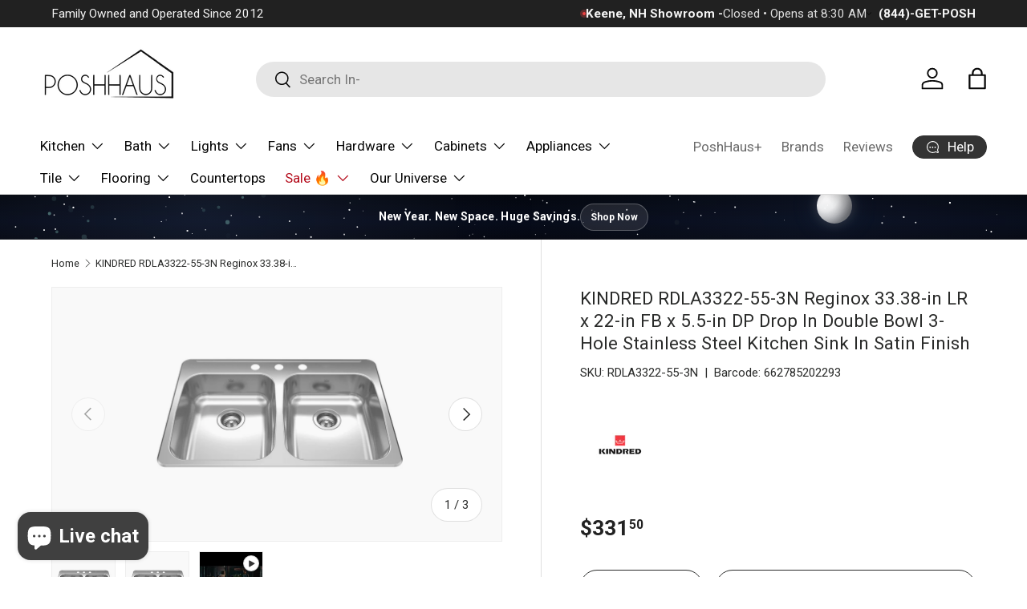

--- FILE ---
content_type: text/html; charset=utf-8
request_url: https://poshhaus.com/products/kindred-rdla3322-55-3n
body_size: 73383
content:
<!doctype html>
<html class="no-js" lang="en" dir="ltr">
  <head><meta charset="utf-8">
<meta name="viewport" content="width=device-width,initial-scale=1">
<title>KINDRED RDLA3322-55-3N Reginox 33.38-in LR x 22-in FB x 5.5-in DP Drop &ndash; PoshHaus</title><link rel="canonical" href="https://poshhaus.com/products/kindred-rdla3322-55-3n"><link rel="icon" href="//poshhaus.com/cdn/shop/files/PoshHaus_Round_Logo_8.png?crop=center&height=48&v=1701273791&width=48" type="image/png">
  <link rel="apple-touch-icon" href="//poshhaus.com/cdn/shop/files/PoshHaus_Round_Logo_8.png?crop=center&height=180&v=1701273791&width=180"><meta name="description" content="Home improvement doesn&#39;t have to be a hassle. Impart ease with Reginox topmount sinks, designed to help you upgrade your space as quickly as possible - with minimal disruptions. Easy to install, these topmount sinks with their smooth corners are engineered for quick and easy cleaning. Reginox ADA sinks are compliant wi"><meta property="og:site_name" content="PoshHaus">
<meta property="og:url" content="https://poshhaus.com/products/kindred-rdla3322-55-3n">
<meta property="og:title" content="KINDRED RDLA3322-55-3N Reginox 33.38-in LR x 22-in FB x 5.5-in DP Drop">
<meta property="og:type" content="product">
<meta property="og:description" content="Home improvement doesn&#39;t have to be a hassle. Impart ease with Reginox topmount sinks, designed to help you upgrade your space as quickly as possible - with minimal disruptions. Easy to install, these topmount sinks with their smooth corners are engineered for quick and easy cleaning. Reginox ADA sinks are compliant wi"><meta property="og:image" content="http://poshhaus.com/cdn/shop/files/mecayvpowfah.jpg?crop=center&height=1200&v=1707765525&width=1200">
  <meta property="og:image:secure_url" content="https://poshhaus.com/cdn/shop/files/mecayvpowfah.jpg?crop=center&height=1200&v=1707765525&width=1200">
  <meta property="og:image:width" content="1500">
  <meta property="og:image:height" content="1500"><meta property="og:price:amount" content="331.50">
  <meta property="og:price:currency" content="USD"><meta name="twitter:site" content="@poshhaus"><meta name="twitter:card" content="summary_large_image">
<meta name="twitter:title" content="KINDRED RDLA3322-55-3N Reginox 33.38-in LR x 22-in FB x 5.5-in DP Drop">
<meta name="twitter:description" content="Home improvement doesn&#39;t have to be a hassle. Impart ease with Reginox topmount sinks, designed to help you upgrade your space as quickly as possible - with minimal disruptions. Easy to install, these topmount sinks with their smooth corners are engineered for quick and easy cleaning. Reginox ADA sinks are compliant wi">
<link rel="preload" href="//poshhaus.com/cdn/shop/t/42/assets/main.css?v=23370106374183557031748467951" as="style"><style data-shopify>
:root {
        --bg-color: 255 255 255 / 1.0;
        --bg-color-og: 255 255 255 / 1.0;
        --heading-color: 42 43 42;
        --text-color: 42 43 42;
        --text-color-og: 42 43 42;
        --scrollbar-color: 42 43 42;
        --link-color: 53 53 53;
        --link-color-og: 53 53 53;
        --star-color: 245 132 38;--swatch-border-color-default: 212 213 212;
          --swatch-border-color-active: 149 149 149;
          --swatch-card-size: 24px;
          --swatch-variant-picker-size: 64px;--color-scheme-1-bg: 255 255 255 / 1.0;
        --color-scheme-1-grad: linear-gradient(180deg, rgba(244, 244, 244, 1), rgba(244, 244, 244, 1) 100%);
        --color-scheme-1-heading: 42 43 42;
        --color-scheme-1-text: 42 43 42;
        --color-scheme-1-btn-bg: 245 132 38;
        --color-scheme-1-btn-text: 255 255 255;
        --color-scheme-1-btn-bg-hover: 248 158 86;--color-scheme-2-bg: 255 255 255 / 1.0;
        --color-scheme-2-grad: linear-gradient(283deg, rgba(42, 43, 42, 1), rgba(42, 43, 42, 1) 100%);
        --color-scheme-2-heading: 255 255 255;
        --color-scheme-2-text: 255 255 255;
        --color-scheme-2-btn-bg: 255 255 255;
        --color-scheme-2-btn-text: 42 43 42;
        --color-scheme-2-btn-bg-hover: 231 231 231;--color-scheme-3-bg: 245 132 38 / 1.0;
        --color-scheme-3-grad: ;
        --color-scheme-3-heading: 255 255 255;
        --color-scheme-3-text: 255 255 255;
        --color-scheme-3-btn-bg: 245 132 38;
        --color-scheme-3-btn-text: 255 255 255;
        --color-scheme-3-btn-bg-hover: 248 158 86;

        --drawer-bg-color: 255 255 255 / 1.0;
        --drawer-text-color: 42 43 42;

        --panel-bg-color: 255 255 255 / 1.0;
        --panel-heading-color: 42 43 42;
        --panel-text-color: 42 43 42;

        --in-stock-text-color: 44 126 63;
        --low-stock-text-color: 210 134 26;
        --very-low-stock-text-color: 180 12 28;
        --no-stock-text-color: 42 43 42;
        --no-stock-backordered-text-color: 119 119 119;

        --error-bg-color: 252 237 238;
        --error-text-color: 180 12 28;
        --success-bg-color: 232 246 234;
        --success-text-color: 44 126 63;
        --info-bg-color: 228 237 250;
        --info-text-color: 26 102 210;

        --heading-font-family: "system_ui", -apple-system, 'Segoe UI', Roboto, 'Helvetica Neue', 'Noto Sans', 'Liberation Sans', Arial, sans-serif, 'Apple Color Emoji', 'Segoe UI Emoji', 'Segoe UI Symbol', 'Noto Color Emoji';
        --heading-font-style: normal;
        --heading-font-weight: 400;
        --heading-scale-start: 2;

        --navigation-font-family: "system_ui", -apple-system, 'Segoe UI', Roboto, 'Helvetica Neue', 'Noto Sans', 'Liberation Sans', Arial, sans-serif, 'Apple Color Emoji', 'Segoe UI Emoji', 'Segoe UI Symbol', 'Noto Color Emoji';
        --navigation-font-style: normal;
        --navigation-font-weight: 400;--heading-text-transform: none;
--subheading-text-transform: none;
        --body-font-family: "system_ui", -apple-system, 'Segoe UI', Roboto, 'Helvetica Neue', 'Noto Sans', 'Liberation Sans', Arial, sans-serif, 'Apple Color Emoji', 'Segoe UI Emoji', 'Segoe UI Symbol', 'Noto Color Emoji';
        --body-font-style: normal;
        --body-font-weight: 400;
        --body-font-size: 17;

        --section-gap: 32;
        --heading-gap: calc(8 * var(--space-unit));--heading-gap: calc(6 * var(--space-unit));--grid-column-gap: 20px;--btn-bg-color: 42 43 42;
        --btn-bg-hover-color: 82 83 82;
        --btn-text-color: 255 255 255;
        --btn-bg-color-og: 42 43 42;
        --btn-text-color-og: 255 255 255;
        --btn-alt-bg-color: 255 255 255;
        --btn-alt-bg-alpha: 1.0;
        --btn-alt-text-color: 42 43 42;
        --btn-border-width: 1px;
        --btn-padding-y: 12px;

        
        --btn-border-radius: 27px;
        

        --btn-lg-border-radius: 50%;
        --btn-icon-border-radius: 50%;
        --input-with-btn-inner-radius: var(--btn-border-radius);

        --input-bg-color: 255 255 255 / 1.0;
        --input-text-color: 42 43 42;
        --input-border-width: 1px;
        --input-border-radius: 26px;
        --textarea-border-radius: 12px;
        --input-border-radius: 27px;
        --input-lg-border-radius: 33px;
        --input-bg-color-diff-3: #f7f7f7;
        --input-bg-color-diff-6: #f0f0f0;

        --modal-border-radius: 17px;
        --modal-overlay-color: 0 0 0;
        --modal-overlay-opacity: 0.4;
        --drawer-border-radius: 17px;
        --overlay-border-radius: 0px;

        --custom-label-bg-color: 245 132 38 / 1.0;
        --custom-label-text-color: 255 255 255 / 1.0;--sold-out-label-bg-color: 42 43 42 / 1.0;
        --sold-out-label-text-color: 255 255 255 / 1.0;--preorder-label-bg-color: 100 149 237 / 1.0;
        --preorder-label-text-color: 255 255 255 / 1.0;

        --collection-label-color: 0 126 18 / 1.0;

        --page-width: 1500px;
        --gutter-sm: 20px;
        --gutter-md: 32px;
        --gutter-lg: 64px;

        --payment-terms-bg-color: #ffffff;

        --coll-card-bg-color: #F9F9F9;
        --coll-card-border-color: #f2f2f2;

        --card-highlight-bg-color: #ffffff;
        --card-highlight-text-color: 85 85 85;
        --card-highlight-border-color: #ffffff;--card-bg-color: #ffffff;
        --card-text-color: 38 38 43;
        --card-border-color: #f1f1f1;--blend-bg-color: #f9f9f9;
          
            --aos-animate-duration: 0.6s;
          

          
            --aos-min-width: 0;
          
        

        --reading-width: 48em;
      }

      @media (max-width: 769px) {
        :root {
          --reading-width: 36em;
        }
      }</style>

    <link rel="stylesheet" href="//poshhaus.com/cdn/shop/t/42/assets/main.css?v=23370106374183557031748467951">
    <script src="//poshhaus.com/cdn/shop/t/42/assets/main.js?v=182340204423554326591748467951" defer="defer"></script><link rel="stylesheet" href="//poshhaus.com/cdn/shop/t/42/assets/swatches.css?v=56307331081566280631748467994" media="print" onload="this.media='all'">
      <noscript><link rel="stylesheet" href="//poshhaus.com/cdn/shop/t/42/assets/swatches.css?v=56307331081566280631748467994"></noscript><script>window.performance && window.performance.mark && window.performance.mark('shopify.content_for_header.start');</script><meta name="google-site-verification" content="LpS7f__e_LTpV-qOKuYqd6nF6MFMXILw_-IGJIwmAj4">
<meta name="google-site-verification" content="dTijRsXE2qRiNbaWAsYWJyw8xoSuHac-3pWH7HLSynQ">
<meta id="shopify-digital-wallet" name="shopify-digital-wallet" content="/2682322979/digital_wallets/dialog">
<meta name="shopify-checkout-api-token" content="46ed9c4e26046d5465419bedb667e791">
<meta id="in-context-paypal-metadata" data-shop-id="2682322979" data-venmo-supported="true" data-environment="production" data-locale="en_US" data-paypal-v4="true" data-currency="USD">
<link rel="alternate" type="application/json+oembed" href="https://poshhaus.com/products/kindred-rdla3322-55-3n.oembed">
<script async="async" src="/checkouts/internal/preloads.js?locale=en-US"></script>
<script id="shopify-features" type="application/json">{"accessToken":"46ed9c4e26046d5465419bedb667e791","betas":["rich-media-storefront-analytics"],"domain":"poshhaus.com","predictiveSearch":true,"shopId":2682322979,"locale":"en"}</script>
<script>var Shopify = Shopify || {};
Shopify.shop = "poshhaus-2019.myshopify.com";
Shopify.locale = "en";
Shopify.currency = {"active":"USD","rate":"1.0"};
Shopify.country = "US";
Shopify.theme = {"name":"PoshHaus (2026)","id":127060541498,"schema_name":"Enterprise","schema_version":"1.6.3","theme_store_id":1657,"role":"main"};
Shopify.theme.handle = "null";
Shopify.theme.style = {"id":null,"handle":null};
Shopify.cdnHost = "poshhaus.com/cdn";
Shopify.routes = Shopify.routes || {};
Shopify.routes.root = "/";</script>
<script type="module">!function(o){(o.Shopify=o.Shopify||{}).modules=!0}(window);</script>
<script>!function(o){function n(){var o=[];function n(){o.push(Array.prototype.slice.apply(arguments))}return n.q=o,n}var t=o.Shopify=o.Shopify||{};t.loadFeatures=n(),t.autoloadFeatures=n()}(window);</script>
<script id="shop-js-analytics" type="application/json">{"pageType":"product"}</script>
<script defer="defer" async type="module" src="//poshhaus.com/cdn/shopifycloud/shop-js/modules/v2/client.init-shop-cart-sync_IZsNAliE.en.esm.js"></script>
<script defer="defer" async type="module" src="//poshhaus.com/cdn/shopifycloud/shop-js/modules/v2/chunk.common_0OUaOowp.esm.js"></script>
<script type="module">
  await import("//poshhaus.com/cdn/shopifycloud/shop-js/modules/v2/client.init-shop-cart-sync_IZsNAliE.en.esm.js");
await import("//poshhaus.com/cdn/shopifycloud/shop-js/modules/v2/chunk.common_0OUaOowp.esm.js");

  window.Shopify.SignInWithShop?.initShopCartSync?.({"fedCMEnabled":true,"windoidEnabled":true});

</script>
<script>(function() {
  var isLoaded = false;
  function asyncLoad() {
    if (isLoaded) return;
    isLoaded = true;
    var urls = ["https:\/\/app.cpscentral.com\/admside\/js\/Shopify_App\/shopify.js?shop=poshhaus-2019.myshopify.com","https:\/\/app.cpscentral.com\/admside\/js\/Shopify_App\/shopify_cart.js?shop=poshhaus-2019.myshopify.com"];
    for (var i = 0; i < urls.length; i++) {
      var s = document.createElement('script');
      s.type = 'text/javascript';
      s.async = true;
      s.src = urls[i];
      var x = document.getElementsByTagName('script')[0];
      x.parentNode.insertBefore(s, x);
    }
  };
  if(window.attachEvent) {
    window.attachEvent('onload', asyncLoad);
  } else {
    window.addEventListener('load', asyncLoad, false);
  }
})();</script>
<script id="__st">var __st={"a":2682322979,"offset":-18000,"reqid":"eb858da7-366d-40f4-9a70-7b5b04fe4222-1768352296","pageurl":"poshhaus.com\/products\/kindred-rdla3322-55-3n","u":"40671a5414f5","p":"product","rtyp":"product","rid":7187438338106};</script>
<script>window.ShopifyPaypalV4VisibilityTracking = true;</script>
<script id="form-persister">!function(){'use strict';const t='contact',e='new_comment',n=[[t,t],['blogs',e],['comments',e],[t,'customer']],o='password',r='form_key',c=['recaptcha-v3-token','g-recaptcha-response','h-captcha-response',o],s=()=>{try{return window.sessionStorage}catch{return}},i='__shopify_v',u=t=>t.elements[r],a=function(){const t=[...n].map((([t,e])=>`form[action*='/${t}']:not([data-nocaptcha='true']) input[name='form_type'][value='${e}']`)).join(',');var e;return e=t,()=>e?[...document.querySelectorAll(e)].map((t=>t.form)):[]}();function m(t){const e=u(t);a().includes(t)&&(!e||!e.value)&&function(t){try{if(!s())return;!function(t){const e=s();if(!e)return;const n=u(t);if(!n)return;const o=n.value;o&&e.removeItem(o)}(t);const e=Array.from(Array(32),(()=>Math.random().toString(36)[2])).join('');!function(t,e){u(t)||t.append(Object.assign(document.createElement('input'),{type:'hidden',name:r})),t.elements[r].value=e}(t,e),function(t,e){const n=s();if(!n)return;const r=[...t.querySelectorAll(`input[type='${o}']`)].map((({name:t})=>t)),u=[...c,...r],a={};for(const[o,c]of new FormData(t).entries())u.includes(o)||(a[o]=c);n.setItem(e,JSON.stringify({[i]:1,action:t.action,data:a}))}(t,e)}catch(e){console.error('failed to persist form',e)}}(t)}const f=t=>{if('true'===t.dataset.persistBound)return;const e=function(t,e){const n=function(t){return'function'==typeof t.submit?t.submit:HTMLFormElement.prototype.submit}(t).bind(t);return function(){let t;return()=>{t||(t=!0,(()=>{try{e(),n()}catch(t){(t=>{console.error('form submit failed',t)})(t)}})(),setTimeout((()=>t=!1),250))}}()}(t,(()=>{m(t)}));!function(t,e){if('function'==typeof t.submit&&'function'==typeof e)try{t.submit=e}catch{}}(t,e),t.addEventListener('submit',(t=>{t.preventDefault(),e()})),t.dataset.persistBound='true'};!function(){function t(t){const e=(t=>{const e=t.target;return e instanceof HTMLFormElement?e:e&&e.form})(t);e&&m(e)}document.addEventListener('submit',t),document.addEventListener('DOMContentLoaded',(()=>{const e=a();for(const t of e)f(t);var n;n=document.body,new window.MutationObserver((t=>{for(const e of t)if('childList'===e.type&&e.addedNodes.length)for(const t of e.addedNodes)1===t.nodeType&&'FORM'===t.tagName&&a().includes(t)&&f(t)})).observe(n,{childList:!0,subtree:!0,attributes:!1}),document.removeEventListener('submit',t)}))}()}();</script>
<script integrity="sha256-4kQ18oKyAcykRKYeNunJcIwy7WH5gtpwJnB7kiuLZ1E=" data-source-attribution="shopify.loadfeatures" defer="defer" src="//poshhaus.com/cdn/shopifycloud/storefront/assets/storefront/load_feature-a0a9edcb.js" crossorigin="anonymous"></script>
<script data-source-attribution="shopify.dynamic_checkout.dynamic.init">var Shopify=Shopify||{};Shopify.PaymentButton=Shopify.PaymentButton||{isStorefrontPortableWallets:!0,init:function(){window.Shopify.PaymentButton.init=function(){};var t=document.createElement("script");t.src="https://poshhaus.com/cdn/shopifycloud/portable-wallets/latest/portable-wallets.en.js",t.type="module",document.head.appendChild(t)}};
</script>
<script data-source-attribution="shopify.dynamic_checkout.buyer_consent">
  function portableWalletsHideBuyerConsent(e){var t=document.getElementById("shopify-buyer-consent"),n=document.getElementById("shopify-subscription-policy-button");t&&n&&(t.classList.add("hidden"),t.setAttribute("aria-hidden","true"),n.removeEventListener("click",e))}function portableWalletsShowBuyerConsent(e){var t=document.getElementById("shopify-buyer-consent"),n=document.getElementById("shopify-subscription-policy-button");t&&n&&(t.classList.remove("hidden"),t.removeAttribute("aria-hidden"),n.addEventListener("click",e))}window.Shopify?.PaymentButton&&(window.Shopify.PaymentButton.hideBuyerConsent=portableWalletsHideBuyerConsent,window.Shopify.PaymentButton.showBuyerConsent=portableWalletsShowBuyerConsent);
</script>
<script>
  function portableWalletsCleanup(e){e&&e.src&&console.error("Failed to load portable wallets script "+e.src);var t=document.querySelectorAll("shopify-accelerated-checkout .shopify-payment-button__skeleton, shopify-accelerated-checkout-cart .wallet-cart-button__skeleton"),e=document.getElementById("shopify-buyer-consent");for(let e=0;e<t.length;e++)t[e].remove();e&&e.remove()}function portableWalletsNotLoadedAsModule(e){e instanceof ErrorEvent&&"string"==typeof e.message&&e.message.includes("import.meta")&&"string"==typeof e.filename&&e.filename.includes("portable-wallets")&&(window.removeEventListener("error",portableWalletsNotLoadedAsModule),window.Shopify.PaymentButton.failedToLoad=e,"loading"===document.readyState?document.addEventListener("DOMContentLoaded",window.Shopify.PaymentButton.init):window.Shopify.PaymentButton.init())}window.addEventListener("error",portableWalletsNotLoadedAsModule);
</script>

<script type="module" src="https://poshhaus.com/cdn/shopifycloud/portable-wallets/latest/portable-wallets.en.js" onError="portableWalletsCleanup(this)" crossorigin="anonymous"></script>
<script nomodule>
  document.addEventListener("DOMContentLoaded", portableWalletsCleanup);
</script>

<link id="shopify-accelerated-checkout-styles" rel="stylesheet" media="screen" href="https://poshhaus.com/cdn/shopifycloud/portable-wallets/latest/accelerated-checkout-backwards-compat.css" crossorigin="anonymous">
<style id="shopify-accelerated-checkout-cart">
        #shopify-buyer-consent {
  margin-top: 1em;
  display: inline-block;
  width: 100%;
}

#shopify-buyer-consent.hidden {
  display: none;
}

#shopify-subscription-policy-button {
  background: none;
  border: none;
  padding: 0;
  text-decoration: underline;
  font-size: inherit;
  cursor: pointer;
}

#shopify-subscription-policy-button::before {
  box-shadow: none;
}

      </style>
<script id="sections-script" data-sections="header,footer" defer="defer" src="//poshhaus.com/cdn/shop/t/42/compiled_assets/scripts.js?150440"></script>
<script>window.performance && window.performance.mark && window.performance.mark('shopify.content_for_header.end');</script>
<script src="//poshhaus.com/cdn/shop/t/42/assets/blur-messages.js?v=98620774460636405321748467951" defer="defer"></script>
      <script src="//poshhaus.com/cdn/shop/t/42/assets/animate-on-scroll.js?v=15249566486942820451748467951" defer="defer"></script>
      <link rel="stylesheet" href="//poshhaus.com/cdn/shop/t/42/assets/animate-on-scroll.css?v=116194678796051782541748467951">
    

    <script>
      document.documentElement.className = document.documentElement.className.replace('no-js', 'js');
    </script><!-- CC Custom Head Start --><!-- CC Custom Head End --><!-- BEGIN app block: shopify://apps/judge-me-reviews/blocks/judgeme_core/61ccd3b1-a9f2-4160-9fe9-4fec8413e5d8 --><!-- Start of Judge.me Core -->






<link rel="dns-prefetch" href="https://cdnwidget.judge.me">
<link rel="dns-prefetch" href="https://cdn.judge.me">
<link rel="dns-prefetch" href="https://cdn1.judge.me">
<link rel="dns-prefetch" href="https://api.judge.me">

<script data-cfasync='false' class='jdgm-settings-script'>window.jdgmSettings={"pagination":5,"disable_web_reviews":false,"badge_no_review_text":"No reviews","badge_n_reviews_text":"{{ n }} review/reviews","badge_star_color":"#F58426","hide_badge_preview_if_no_reviews":true,"badge_hide_text":false,"enforce_center_preview_badge":false,"widget_title":"Customer Reviews","widget_open_form_text":"Write a review","widget_close_form_text":"Cancel review","widget_refresh_page_text":"Refresh page","widget_summary_text":"Based on {{ number_of_reviews }} review/reviews","widget_no_review_text":"Be the first to write a review","widget_name_field_text":"Display name","widget_verified_name_field_text":"Verified Name (public)","widget_name_placeholder_text":"Display name","widget_required_field_error_text":"This field is required.","widget_email_field_text":"Email address","widget_verified_email_field_text":"Verified Email (private, can not be edited)","widget_email_placeholder_text":"Your email address","widget_email_field_error_text":"Please enter a valid email address.","widget_rating_field_text":"Rating","widget_review_title_field_text":"Review Title","widget_review_title_placeholder_text":"Give your review a title","widget_review_body_field_text":"Review content","widget_review_body_placeholder_text":"Start writing here...","widget_pictures_field_text":"Picture/Video (optional)","widget_submit_review_text":"Submit Review","widget_submit_verified_review_text":"Submit Verified Review","widget_submit_success_msg_with_auto_publish":"Thank you! Please refresh the page in a few moments to see your review. You can remove or edit your review by logging into \u003ca href='https://judge.me/login' target='_blank' rel='nofollow noopener'\u003eJudge.me\u003c/a\u003e","widget_submit_success_msg_no_auto_publish":"Thank you! Your review will be published as soon as it is approved by the shop admin. You can remove or edit your review by logging into \u003ca href='https://judge.me/login' target='_blank' rel='nofollow noopener'\u003eJudge.me\u003c/a\u003e","widget_show_default_reviews_out_of_total_text":"Showing {{ n_reviews_shown }} out of {{ n_reviews }} reviews.","widget_show_all_link_text":"Show all","widget_show_less_link_text":"Show less","widget_author_said_text":"{{ reviewer_name }} said:","widget_days_text":"{{ n }} days ago","widget_weeks_text":"{{ n }} week/weeks ago","widget_months_text":"{{ n }} month/months ago","widget_years_text":"{{ n }} year/years ago","widget_yesterday_text":"Yesterday","widget_today_text":"Today","widget_replied_text":"\u003e\u003e {{ shop_name }} replied:","widget_read_more_text":"Read more","widget_reviewer_name_as_initial":"","widget_rating_filter_color":"","widget_rating_filter_see_all_text":"See all reviews","widget_sorting_most_recent_text":"Most Recent","widget_sorting_highest_rating_text":"Highest Rating","widget_sorting_lowest_rating_text":"Lowest Rating","widget_sorting_with_pictures_text":"Only Pictures","widget_sorting_most_helpful_text":"Most Helpful","widget_open_question_form_text":"Ask a question","widget_reviews_subtab_text":"Reviews","widget_questions_subtab_text":"Questions","widget_question_label_text":"Question","widget_answer_label_text":"Answer","widget_question_placeholder_text":"Write your question here","widget_submit_question_text":"Submit Question","widget_question_submit_success_text":"Thank you for your question! We will notify you once it gets answered.","widget_star_color":"#F58426","verified_badge_text":"Verified","verified_badge_bg_color":"","verified_badge_text_color":"","verified_badge_placement":"left-of-reviewer-name","widget_review_max_height":"","widget_hide_border":false,"widget_social_share":true,"widget_thumb":true,"widget_review_location_show":true,"widget_location_format":"","all_reviews_include_out_of_store_products":true,"all_reviews_out_of_store_text":"(out of store)","all_reviews_pagination":100,"all_reviews_product_name_prefix_text":"about","enable_review_pictures":true,"enable_question_anwser":true,"widget_theme":"align","review_date_format":"mm/dd/yyyy","default_sort_method":"highest-rating","widget_product_reviews_subtab_text":"Product Reviews","widget_shop_reviews_subtab_text":"Shop Reviews","widget_other_products_reviews_text":"Reviews for other products","widget_store_reviews_subtab_text":"Store reviews","widget_no_store_reviews_text":"This store hasn't received any reviews yet","widget_web_restriction_product_reviews_text":"This product hasn't received any reviews yet","widget_no_items_text":"No items found","widget_show_more_text":"Show more","widget_write_a_store_review_text":"Write a Store Review","widget_other_languages_heading":"Reviews in Other Languages","widget_translate_review_text":"Translate review to {{ language }}","widget_translating_review_text":"Translating...","widget_show_original_translation_text":"Show original ({{ language }})","widget_translate_review_failed_text":"Review couldn't be translated.","widget_translate_review_retry_text":"Retry","widget_translate_review_try_again_later_text":"Try again later","show_product_url_for_grouped_product":false,"widget_sorting_pictures_first_text":"Pictures First","show_pictures_on_all_rev_page_mobile":false,"show_pictures_on_all_rev_page_desktop":true,"floating_tab_hide_mobile_install_preference":true,"floating_tab_button_name":"★ Reviews","floating_tab_title":"Let customers speak for us","floating_tab_button_color":"#FFFFFF","floating_tab_button_background_color":"#F58426","floating_tab_url":"","floating_tab_url_enabled":false,"floating_tab_tab_style":"stars","all_reviews_text_badge_text":"Customers rate us {{ shop.metafields.judgeme.all_reviews_rating | round: 1 }}/5 based on {{ shop.metafields.judgeme.all_reviews_count }} reviews.","all_reviews_text_badge_text_branded_style":"{{ shop.metafields.judgeme.all_reviews_rating | round: 1 }} out of 5 stars based on {{ shop.metafields.judgeme.all_reviews_count }} reviews","is_all_reviews_text_badge_a_link":false,"show_stars_for_all_reviews_text_badge":true,"all_reviews_text_badge_url":"https://poshhaus.com/pages/reviews","all_reviews_text_style":"branded","all_reviews_text_color_style":"custom","all_reviews_text_color":"#F58426","all_reviews_text_show_jm_brand":true,"featured_carousel_show_header":true,"featured_carousel_title":"Let customers speak for us","testimonials_carousel_title":"Customers are saying","videos_carousel_title":"Real customer stories","cards_carousel_title":"Customers are saying","featured_carousel_count_text":"from {{ n }} reviews","featured_carousel_add_link_to_all_reviews_page":true,"featured_carousel_url":"/pages/reviews","featured_carousel_show_images":true,"featured_carousel_autoslide_interval":5,"featured_carousel_arrows_on_the_sides":true,"featured_carousel_height":250,"featured_carousel_width":80,"featured_carousel_image_size":0,"featured_carousel_image_height":250,"featured_carousel_arrow_color":"#000000","verified_count_badge_style":"branded","verified_count_badge_orientation":"horizontal","verified_count_badge_color_style":"custom","verified_count_badge_color":"#FF8E00","is_verified_count_badge_a_link":false,"verified_count_badge_url":"","verified_count_badge_show_jm_brand":true,"widget_rating_preset_default":5,"widget_first_sub_tab":"shop-reviews","widget_show_histogram":true,"widget_histogram_use_custom_color":false,"widget_pagination_use_custom_color":false,"widget_star_use_custom_color":true,"widget_verified_badge_use_custom_color":false,"widget_write_review_use_custom_color":false,"picture_reminder_submit_button":"Upload Pictures","enable_review_videos":true,"mute_video_by_default":true,"widget_sorting_videos_first_text":"Videos First","widget_review_pending_text":"Pending","featured_carousel_items_for_large_screen":4,"social_share_options_order":"Facebook,Twitter,Pinterest,LinkedIn","remove_microdata_snippet":true,"disable_json_ld":false,"enable_json_ld_products":false,"preview_badge_show_question_text":true,"preview_badge_no_question_text":"No questions","preview_badge_n_question_text":"{{ number_of_questions }} question/questions","qa_badge_show_icon":false,"qa_badge_position":"below","remove_judgeme_branding":true,"widget_add_search_bar":true,"widget_search_bar_placeholder":"Search","widget_sorting_verified_only_text":"Verified only","featured_carousel_theme":"focused","featured_carousel_show_rating":true,"featured_carousel_show_title":true,"featured_carousel_show_body":true,"featured_carousel_show_date":true,"featured_carousel_show_reviewer":true,"featured_carousel_show_product":true,"featured_carousel_header_background_color":"#108474","featured_carousel_header_text_color":"#ffffff","featured_carousel_name_product_separator":"reviewed","featured_carousel_full_star_background":"#F58426","featured_carousel_empty_star_background":"#dadada","featured_carousel_vertical_theme_background":"#f9fafb","featured_carousel_verified_badge_enable":true,"featured_carousel_verified_badge_color":"#F58426","featured_carousel_border_style":"square","featured_carousel_review_line_length_limit":3,"featured_carousel_more_reviews_button_text":"Read more reviews","featured_carousel_view_product_button_text":"View product","all_reviews_page_load_reviews_on":"scroll","all_reviews_page_load_more_text":"Load More Reviews","disable_fb_tab_reviews":false,"enable_ajax_cdn_cache":false,"widget_public_name_text":"displayed publicly like","default_reviewer_name":"John Smith","default_reviewer_name_has_non_latin":true,"widget_reviewer_anonymous":"Anonymous","medals_widget_title":"Judge.me Review Medals","medals_widget_background_color":"#ffffff","medals_widget_position":"footer_all_pages","medals_widget_border_color":"#f9fafb","medals_widget_verified_text_position":"left","medals_widget_use_monochromatic_version":false,"medals_widget_elements_color":"#000000","show_reviewer_avatar":true,"widget_invalid_yt_video_url_error_text":"Not a YouTube video URL","widget_max_length_field_error_text":"Please enter no more than {0} characters.","widget_show_country_flag":true,"widget_show_collected_via_shop_app":true,"widget_verified_by_shop_badge_style":"light","widget_verified_by_shop_text":"Verified by Shop","widget_show_photo_gallery":true,"widget_load_with_code_splitting":true,"widget_ugc_install_preference":false,"widget_ugc_title":"Made by us, Shared by you","widget_ugc_subtitle":"Tag us to see your picture featured in our page","widget_ugc_arrows_color":"#ffffff","widget_ugc_primary_button_text":"Buy Now","widget_ugc_primary_button_background_color":"#108474","widget_ugc_primary_button_text_color":"#ffffff","widget_ugc_primary_button_border_width":"0","widget_ugc_primary_button_border_style":"none","widget_ugc_primary_button_border_color":"#108474","widget_ugc_primary_button_border_radius":"25","widget_ugc_secondary_button_text":"Load More","widget_ugc_secondary_button_background_color":"#ffffff","widget_ugc_secondary_button_text_color":"#108474","widget_ugc_secondary_button_border_width":"2","widget_ugc_secondary_button_border_style":"solid","widget_ugc_secondary_button_border_color":"#108474","widget_ugc_secondary_button_border_radius":"25","widget_ugc_reviews_button_text":"View Reviews","widget_ugc_reviews_button_background_color":"#ffffff","widget_ugc_reviews_button_text_color":"#108474","widget_ugc_reviews_button_border_width":"2","widget_ugc_reviews_button_border_style":"solid","widget_ugc_reviews_button_border_color":"#108474","widget_ugc_reviews_button_border_radius":"25","widget_ugc_reviews_button_link_to":"judgeme-reviews-page","widget_ugc_show_post_date":true,"widget_ugc_max_width":"800","widget_rating_metafield_value_type":true,"widget_primary_color":"#212121","widget_enable_secondary_color":false,"widget_secondary_color":"#FFFFFF","widget_summary_average_rating_text":"{{ average_rating }} out of 5","widget_media_grid_title":"Customer photos \u0026 videos","widget_media_grid_see_more_text":"See more","widget_round_style":true,"widget_show_product_medals":true,"widget_verified_by_judgeme_text":"Verified by Judge.me","widget_show_store_medals":true,"widget_verified_by_judgeme_text_in_store_medals":"Verified by Judge.me","widget_media_field_exceed_quantity_message":"Sorry, we can only accept {{ max_media }} for one review.","widget_media_field_exceed_limit_message":"{{ file_name }} is too large, please select a {{ media_type }} less than {{ size_limit }}MB.","widget_review_submitted_text":"Review Submitted!","widget_question_submitted_text":"Question Submitted!","widget_close_form_text_question":"Cancel","widget_write_your_answer_here_text":"Write your answer here","widget_enabled_branded_link":true,"widget_show_collected_by_judgeme":true,"widget_reviewer_name_color":"","widget_write_review_text_color":"","widget_write_review_bg_color":"","widget_collected_by_judgeme_text":"collected by Judge.me","widget_pagination_type":"load_more","widget_load_more_text":"Load More","widget_load_more_color":"#108474","widget_full_review_text":"Full Review","widget_read_more_reviews_text":"Read More Reviews","widget_read_questions_text":"Read Questions","widget_questions_and_answers_text":"Questions \u0026 Answers","widget_verified_by_text":"Verified by","widget_verified_text":"Verified","widget_number_of_reviews_text":"{{ number_of_reviews }} reviews","widget_back_button_text":"Back","widget_next_button_text":"Next","widget_custom_forms_filter_button":"Filters","custom_forms_style":"horizontal","widget_show_review_information":true,"how_reviews_are_collected":"How reviews are collected?","widget_show_review_keywords":true,"widget_gdpr_statement":"How we use your data: We'll only contact you about the review you left, and only if necessary. By submitting your review, you agree to Judge.me's \u003ca href='https://judge.me/terms' target='_blank' rel='nofollow noopener'\u003eterms\u003c/a\u003e, \u003ca href='https://judge.me/privacy' target='_blank' rel='nofollow noopener'\u003eprivacy\u003c/a\u003e and \u003ca href='https://judge.me/content-policy' target='_blank' rel='nofollow noopener'\u003econtent\u003c/a\u003e policies.","widget_multilingual_sorting_enabled":false,"widget_translate_review_content_enabled":false,"widget_translate_review_content_method":"manual","popup_widget_review_selection":"manually","popup_widget_round_border_style":true,"popup_widget_show_title":true,"popup_widget_show_body":true,"popup_widget_show_reviewer":false,"popup_widget_show_product":false,"popup_widget_show_pictures":true,"popup_widget_use_review_picture":true,"popup_widget_show_on_home_page":true,"popup_widget_show_on_product_page":false,"popup_widget_show_on_collection_page":true,"popup_widget_show_on_cart_page":false,"popup_widget_position":"bottom_left","popup_widget_first_review_delay":10,"popup_widget_duration":10,"popup_widget_interval":10,"popup_widget_review_count":2,"popup_widget_hide_on_mobile":true,"review_snippet_widget_round_border_style":true,"review_snippet_widget_card_color":"#FFFFFF","review_snippet_widget_slider_arrows_background_color":"#FFFFFF","review_snippet_widget_slider_arrows_color":"#000000","review_snippet_widget_star_color":"#FFC54A","show_product_variant":true,"all_reviews_product_variant_label_text":"Variant: ","widget_show_verified_branding":false,"widget_ai_summary_title":"Customers say","widget_ai_summary_disclaimer":"AI-powered review summary based on recent customer reviews","widget_show_ai_summary":false,"widget_show_ai_summary_bg":false,"widget_show_review_title_input":true,"redirect_reviewers_invited_via_email":"review_widget","request_store_review_after_product_review":true,"request_review_other_products_in_order":true,"review_form_color_scheme":"default","review_form_corner_style":"square","review_form_star_color":{},"review_form_text_color":"#333333","review_form_background_color":"#ffffff","review_form_field_background_color":"#fafafa","review_form_button_color":{},"review_form_button_text_color":"#ffffff","review_form_modal_overlay_color":"#000000","review_content_screen_title_text":"How would you rate this product?","review_content_introduction_text":"We would love it if you would share a bit about your experience.","store_review_form_title_text":"How would you rate this store?","store_review_form_introduction_text":"We would love it if you would share a bit about your experience.","show_review_guidance_text":true,"one_star_review_guidance_text":"Poor","five_star_review_guidance_text":"Great","customer_information_screen_title_text":"About you","customer_information_introduction_text":"Please tell us more about you.","custom_questions_screen_title_text":"Your experience in more detail","custom_questions_introduction_text":"Here are a few questions to help us understand more about your experience.","review_submitted_screen_title_text":"Thanks for your review!","review_submitted_screen_thank_you_text":"We are processing it and it will appear on the store soon.","review_submitted_screen_email_verification_text":"Please confirm your email by clicking the link we just sent you. This helps us keep reviews authentic.","review_submitted_request_store_review_text":"Would you like to share your experience of shopping with us?","review_submitted_review_other_products_text":"Would you like to review these products?","store_review_screen_title_text":"Would you like to share your experience of shopping with us?","store_review_introduction_text":"We value your feedback and use it to improve. Please share any thoughts or suggestions you have.","reviewer_media_screen_title_picture_text":"Share a picture","reviewer_media_introduction_picture_text":"Upload a photo to support your review.","reviewer_media_screen_title_video_text":"Share a video","reviewer_media_introduction_video_text":"Upload a video to support your review.","reviewer_media_screen_title_picture_or_video_text":"Share a picture or video","reviewer_media_introduction_picture_or_video_text":"Upload a photo or video to support your review.","reviewer_media_youtube_url_text":"Paste your Youtube URL here","advanced_settings_next_step_button_text":"Next","advanced_settings_close_review_button_text":"Close","modal_write_review_flow":false,"write_review_flow_required_text":"Required","write_review_flow_privacy_message_text":"We respect your privacy.","write_review_flow_anonymous_text":"Post review as anonymous","write_review_flow_visibility_text":"This won't be visible to other customers.","write_review_flow_multiple_selection_help_text":"Select as many as you like","write_review_flow_single_selection_help_text":"Select one option","write_review_flow_required_field_error_text":"This field is required","write_review_flow_invalid_email_error_text":"Please enter a valid email address","write_review_flow_max_length_error_text":"Max. {{ max_length }} characters.","write_review_flow_media_upload_text":"\u003cb\u003eClick to upload\u003c/b\u003e or drag and drop","write_review_flow_gdpr_statement":"We'll only contact you about your review if necessary. By submitting your review, you agree to our \u003ca href='https://judge.me/terms' target='_blank' rel='nofollow noopener'\u003eterms and conditions\u003c/a\u003e and \u003ca href='https://judge.me/privacy' target='_blank' rel='nofollow noopener'\u003eprivacy policy\u003c/a\u003e.","rating_only_reviews_enabled":false,"show_negative_reviews_help_screen":false,"new_review_flow_help_screen_rating_threshold":3,"negative_review_resolution_screen_title_text":"Tell us more","negative_review_resolution_text":"Your experience matters to us. If there were issues with your purchase, we're here to help. Feel free to reach out to us, we'd love the opportunity to make things right.","negative_review_resolution_button_text":"Contact us","negative_review_resolution_proceed_with_review_text":"Leave a review","negative_review_resolution_subject":"Issue with purchase from {{ shop_name }}.{{ order_name }}","preview_badge_collection_page_install_status":false,"widget_review_custom_css":"","preview_badge_custom_css":"","preview_badge_stars_count":"5-stars","featured_carousel_custom_css":"","floating_tab_custom_css":"","all_reviews_widget_custom_css":"","medals_widget_custom_css":"","verified_badge_custom_css":"","all_reviews_text_custom_css":"","transparency_badges_collected_via_store_invite":true,"transparency_badges_from_another_provider":true,"transparency_badges_collected_from_store_visitor":true,"transparency_badges_collected_by_verified_review_provider":true,"transparency_badges_earned_reward":true,"transparency_badges_collected_via_store_invite_text":"Review collected via store invitation","transparency_badges_from_another_provider_text":"Review collected from another provider","transparency_badges_collected_from_store_visitor_text":"Review collected from a store visitor","transparency_badges_written_in_google_text":"Review written in Google","transparency_badges_written_in_etsy_text":"Review written in Etsy","transparency_badges_written_in_shop_app_text":"Review written in Shop App","transparency_badges_earned_reward_text":"Review earned a reward for future purchase","product_review_widget_per_page":10,"widget_store_review_label_text":"Review about the store","checkout_comment_extension_title_on_product_page":"Customer Comments","checkout_comment_extension_num_latest_comment_show":5,"checkout_comment_extension_format":"name_and_timestamp","checkout_comment_customer_name":"last_initial","checkout_comment_comment_notification":true,"preview_badge_collection_page_install_preference":false,"preview_badge_home_page_install_preference":false,"preview_badge_product_page_install_preference":false,"review_widget_install_preference":"","review_carousel_install_preference":false,"floating_reviews_tab_install_preference":"none","verified_reviews_count_badge_install_preference":false,"all_reviews_text_install_preference":false,"review_widget_best_location":false,"judgeme_medals_install_preference":false,"review_widget_revamp_enabled":false,"review_widget_qna_enabled":false,"review_widget_header_theme":"minimal","review_widget_widget_title_enabled":true,"review_widget_header_text_size":"medium","review_widget_header_text_weight":"regular","review_widget_average_rating_style":"compact","review_widget_bar_chart_enabled":true,"review_widget_bar_chart_type":"numbers","review_widget_bar_chart_style":"standard","review_widget_expanded_media_gallery_enabled":false,"review_widget_reviews_section_theme":"standard","review_widget_image_style":"thumbnails","review_widget_review_image_ratio":"square","review_widget_stars_size":"medium","review_widget_verified_badge":"standard_text","review_widget_review_title_text_size":"medium","review_widget_review_text_size":"medium","review_widget_review_text_length":"medium","review_widget_number_of_columns_desktop":3,"review_widget_carousel_transition_speed":5,"review_widget_custom_questions_answers_display":"always","review_widget_button_text_color":"#FFFFFF","review_widget_text_color":"#000000","review_widget_lighter_text_color":"#7B7B7B","review_widget_corner_styling":"soft","review_widget_review_word_singular":"review","review_widget_review_word_plural":"reviews","review_widget_voting_label":"Helpful?","review_widget_shop_reply_label":"Reply from {{ shop_name }}:","review_widget_filters_title":"Filters","qna_widget_question_word_singular":"Question","qna_widget_question_word_plural":"Questions","qna_widget_answer_reply_label":"Answer from {{ answerer_name }}:","qna_content_screen_title_text":"Ask a question about this product","qna_widget_question_required_field_error_text":"Please enter your question.","qna_widget_flow_gdpr_statement":"We'll only contact you about your question if necessary. By submitting your question, you agree to our \u003ca href='https://judge.me/terms' target='_blank' rel='nofollow noopener'\u003eterms and conditions\u003c/a\u003e and \u003ca href='https://judge.me/privacy' target='_blank' rel='nofollow noopener'\u003eprivacy policy\u003c/a\u003e.","qna_widget_question_submitted_text":"Thanks for your question!","qna_widget_close_form_text_question":"Close","qna_widget_question_submit_success_text":"We’ll notify you by email when your question is answered.","all_reviews_widget_v2025_enabled":false,"all_reviews_widget_v2025_header_theme":"default","all_reviews_widget_v2025_widget_title_enabled":true,"all_reviews_widget_v2025_header_text_size":"medium","all_reviews_widget_v2025_header_text_weight":"regular","all_reviews_widget_v2025_average_rating_style":"compact","all_reviews_widget_v2025_bar_chart_enabled":true,"all_reviews_widget_v2025_bar_chart_type":"numbers","all_reviews_widget_v2025_bar_chart_style":"standard","all_reviews_widget_v2025_expanded_media_gallery_enabled":false,"all_reviews_widget_v2025_show_store_medals":true,"all_reviews_widget_v2025_show_photo_gallery":true,"all_reviews_widget_v2025_show_review_keywords":false,"all_reviews_widget_v2025_show_ai_summary":false,"all_reviews_widget_v2025_show_ai_summary_bg":false,"all_reviews_widget_v2025_add_search_bar":false,"all_reviews_widget_v2025_default_sort_method":"most-recent","all_reviews_widget_v2025_reviews_per_page":10,"all_reviews_widget_v2025_reviews_section_theme":"default","all_reviews_widget_v2025_image_style":"thumbnails","all_reviews_widget_v2025_review_image_ratio":"square","all_reviews_widget_v2025_stars_size":"medium","all_reviews_widget_v2025_verified_badge":"bold_badge","all_reviews_widget_v2025_review_title_text_size":"medium","all_reviews_widget_v2025_review_text_size":"medium","all_reviews_widget_v2025_review_text_length":"medium","all_reviews_widget_v2025_number_of_columns_desktop":3,"all_reviews_widget_v2025_carousel_transition_speed":5,"all_reviews_widget_v2025_custom_questions_answers_display":"always","all_reviews_widget_v2025_show_product_variant":false,"all_reviews_widget_v2025_show_reviewer_avatar":true,"all_reviews_widget_v2025_reviewer_name_as_initial":"","all_reviews_widget_v2025_review_location_show":false,"all_reviews_widget_v2025_location_format":"","all_reviews_widget_v2025_show_country_flag":false,"all_reviews_widget_v2025_verified_by_shop_badge_style":"light","all_reviews_widget_v2025_social_share":false,"all_reviews_widget_v2025_social_share_options_order":"Facebook,Twitter,LinkedIn,Pinterest","all_reviews_widget_v2025_pagination_type":"standard","all_reviews_widget_v2025_button_text_color":"#FFFFFF","all_reviews_widget_v2025_text_color":"#000000","all_reviews_widget_v2025_lighter_text_color":"#7B7B7B","all_reviews_widget_v2025_corner_styling":"soft","all_reviews_widget_v2025_title":"Customer reviews","all_reviews_widget_v2025_ai_summary_title":"Customers say about this store","all_reviews_widget_v2025_no_review_text":"Be the first to write a review","platform":"shopify","branding_url":"https://app.judge.me/reviews","branding_text":"Powered by Judge.me","locale":"en","reply_name":"PoshHaus","widget_version":"3.0","footer":true,"autopublish":true,"review_dates":false,"enable_custom_form":false,"shop_locale":"en","enable_multi_locales_translations":true,"show_review_title_input":true,"review_verification_email_status":"always","can_be_branded":false,"reply_name_text":"PoshHaus"};</script> <style class='jdgm-settings-style'>.jdgm-xx{left:0}:root{--jdgm-primary-color: #212121;--jdgm-secondary-color: rgba(33,33,33,0.1);--jdgm-star-color: #F58426;--jdgm-write-review-text-color: white;--jdgm-write-review-bg-color: #212121;--jdgm-paginate-color: #212121;--jdgm-border-radius: 10;--jdgm-reviewer-name-color: #212121}.jdgm-histogram__bar-content{background-color:#212121}.jdgm-rev[data-verified-buyer=true] .jdgm-rev__icon.jdgm-rev__icon:after,.jdgm-rev__buyer-badge.jdgm-rev__buyer-badge{color:white;background-color:#212121}.jdgm-review-widget--small .jdgm-gallery.jdgm-gallery .jdgm-gallery__thumbnail-link:nth-child(8) .jdgm-gallery__thumbnail-wrapper.jdgm-gallery__thumbnail-wrapper:before{content:"See more"}@media only screen and (min-width: 768px){.jdgm-gallery.jdgm-gallery .jdgm-gallery__thumbnail-link:nth-child(8) .jdgm-gallery__thumbnail-wrapper.jdgm-gallery__thumbnail-wrapper:before{content:"See more"}}.jdgm-rev__thumb-btn{color:#212121}.jdgm-rev__thumb-btn:hover{opacity:0.8}.jdgm-rev__thumb-btn:not([disabled]):hover,.jdgm-rev__thumb-btn:hover,.jdgm-rev__thumb-btn:active,.jdgm-rev__thumb-btn:visited{color:#212121}.jdgm-preview-badge .jdgm-star.jdgm-star{color:#F58426}.jdgm-prev-badge[data-average-rating='0.00']{display:none !important}.jdgm-rev .jdgm-rev__timestamp,.jdgm-quest .jdgm-rev__timestamp,.jdgm-carousel-item__timestamp{display:none !important}.jdgm-author-all-initials{display:none !important}.jdgm-author-last-initial{display:none !important}.jdgm-rev-widg__title{visibility:hidden}.jdgm-rev-widg__summary-text{visibility:hidden}.jdgm-prev-badge__text{visibility:hidden}.jdgm-rev__prod-link-prefix:before{content:'about'}.jdgm-rev__variant-label:before{content:'Variant: '}.jdgm-rev__out-of-store-text:before{content:'(out of store)'}.jdgm-all-reviews-page__wrapper .jdgm-rev__content{min-height:120px}@media only screen and (max-width: 768px){.jdgm-rev__pics .jdgm-rev_all-rev-page-picture-separator,.jdgm-rev__pics .jdgm-rev__product-picture{display:none}}@media all and (max-width: 768px){.jdgm-widget .jdgm-revs-tab-btn,.jdgm-widget .jdgm-revs-tab-btn[data-style="stars"]{display:none}}.jdgm-preview-badge[data-template="product"]{display:none !important}.jdgm-preview-badge[data-template="collection"]{display:none !important}.jdgm-preview-badge[data-template="index"]{display:none !important}.jdgm-review-widget[data-from-snippet="true"]{display:none !important}.jdgm-verified-count-badget[data-from-snippet="true"]{display:none !important}.jdgm-carousel-wrapper[data-from-snippet="true"]{display:none !important}.jdgm-all-reviews-text[data-from-snippet="true"]{display:none !important}.jdgm-medals-section[data-from-snippet="true"]{display:none !important}.jdgm-ugc-media-wrapper[data-from-snippet="true"]{display:none !important}.jdgm-revs-tab-btn,.jdgm-revs-tab-btn:not([disabled]):hover,.jdgm-revs-tab-btn:focus{background-color:#F58426}.jdgm-revs-tab-btn,.jdgm-revs-tab-btn:not([disabled]):hover{color:#FFFFFF}.jdgm-review-snippet-widget .jdgm-rev-snippet-widget__cards-container .jdgm-rev-snippet-card{border-radius:8px;background:#fff}.jdgm-review-snippet-widget .jdgm-rev-snippet-widget__cards-container .jdgm-rev-snippet-card__rev-rating .jdgm-star{color:#FFC54A}.jdgm-review-snippet-widget .jdgm-rev-snippet-widget__prev-btn,.jdgm-review-snippet-widget .jdgm-rev-snippet-widget__next-btn{border-radius:50%;background:#fff}.jdgm-review-snippet-widget .jdgm-rev-snippet-widget__prev-btn>svg,.jdgm-review-snippet-widget .jdgm-rev-snippet-widget__next-btn>svg{fill:#000}.jdgm-full-rev-modal.rev-snippet-widget .jm-mfp-container .jm-mfp-content,.jdgm-full-rev-modal.rev-snippet-widget .jm-mfp-container .jdgm-full-rev__icon,.jdgm-full-rev-modal.rev-snippet-widget .jm-mfp-container .jdgm-full-rev__pic-img,.jdgm-full-rev-modal.rev-snippet-widget .jm-mfp-container .jdgm-full-rev__reply{border-radius:8px}.jdgm-full-rev-modal.rev-snippet-widget .jm-mfp-container .jdgm-full-rev[data-verified-buyer="true"] .jdgm-full-rev__icon::after{border-radius:8px}.jdgm-full-rev-modal.rev-snippet-widget .jm-mfp-container .jdgm-full-rev .jdgm-rev__buyer-badge{border-radius:calc( 8px / 2 )}.jdgm-full-rev-modal.rev-snippet-widget .jm-mfp-container .jdgm-full-rev .jdgm-full-rev__replier::before{content:'PoshHaus'}.jdgm-full-rev-modal.rev-snippet-widget .jm-mfp-container .jdgm-full-rev .jdgm-full-rev__product-button{border-radius:calc( 8px * 6 )}
</style> <style class='jdgm-settings-style'></style> <link id="judgeme_widget_align_css" rel="stylesheet" type="text/css" media="nope!" onload="this.media='all'" href="https://cdnwidget.judge.me/widget_v3/theme/align.css">

  
  
  
  <style class='jdgm-miracle-styles'>
  @-webkit-keyframes jdgm-spin{0%{-webkit-transform:rotate(0deg);-ms-transform:rotate(0deg);transform:rotate(0deg)}100%{-webkit-transform:rotate(359deg);-ms-transform:rotate(359deg);transform:rotate(359deg)}}@keyframes jdgm-spin{0%{-webkit-transform:rotate(0deg);-ms-transform:rotate(0deg);transform:rotate(0deg)}100%{-webkit-transform:rotate(359deg);-ms-transform:rotate(359deg);transform:rotate(359deg)}}@font-face{font-family:'JudgemeStar';src:url("[data-uri]") format("woff");font-weight:normal;font-style:normal}.jdgm-star{font-family:'JudgemeStar';display:inline !important;text-decoration:none !important;padding:0 4px 0 0 !important;margin:0 !important;font-weight:bold;opacity:1;-webkit-font-smoothing:antialiased;-moz-osx-font-smoothing:grayscale}.jdgm-star:hover{opacity:1}.jdgm-star:last-of-type{padding:0 !important}.jdgm-star.jdgm--on:before{content:"\e000"}.jdgm-star.jdgm--off:before{content:"\e001"}.jdgm-star.jdgm--half:before{content:"\e002"}.jdgm-widget *{margin:0;line-height:1.4;-webkit-box-sizing:border-box;-moz-box-sizing:border-box;box-sizing:border-box;-webkit-overflow-scrolling:touch}.jdgm-hidden{display:none !important;visibility:hidden !important}.jdgm-temp-hidden{display:none}.jdgm-spinner{width:40px;height:40px;margin:auto;border-radius:50%;border-top:2px solid #eee;border-right:2px solid #eee;border-bottom:2px solid #eee;border-left:2px solid #ccc;-webkit-animation:jdgm-spin 0.8s infinite linear;animation:jdgm-spin 0.8s infinite linear}.jdgm-prev-badge{display:block !important}

</style>


  
  
   


<script data-cfasync='false' class='jdgm-script'>
!function(e){window.jdgm=window.jdgm||{},jdgm.CDN_HOST="https://cdnwidget.judge.me/",jdgm.CDN_HOST_ALT="https://cdn2.judge.me/cdn/widget_frontend/",jdgm.API_HOST="https://api.judge.me/",jdgm.CDN_BASE_URL="https://cdn.shopify.com/extensions/019bb841-f064-7488-b6fb-cd56536383e8/judgeme-extensions-293/assets/",
jdgm.docReady=function(d){(e.attachEvent?"complete"===e.readyState:"loading"!==e.readyState)?
setTimeout(d,0):e.addEventListener("DOMContentLoaded",d)},jdgm.loadCSS=function(d,t,o,a){
!o&&jdgm.loadCSS.requestedUrls.indexOf(d)>=0||(jdgm.loadCSS.requestedUrls.push(d),
(a=e.createElement("link")).rel="stylesheet",a.class="jdgm-stylesheet",a.media="nope!",
a.href=d,a.onload=function(){this.media="all",t&&setTimeout(t)},e.body.appendChild(a))},
jdgm.loadCSS.requestedUrls=[],jdgm.loadJS=function(e,d){var t=new XMLHttpRequest;
t.onreadystatechange=function(){4===t.readyState&&(Function(t.response)(),d&&d(t.response))},
t.open("GET",e),t.onerror=function(){if(e.indexOf(jdgm.CDN_HOST)===0&&jdgm.CDN_HOST_ALT!==jdgm.CDN_HOST){var f=e.replace(jdgm.CDN_HOST,jdgm.CDN_HOST_ALT);jdgm.loadJS(f,d)}},t.send()},jdgm.docReady((function(){(window.jdgmLoadCSS||e.querySelectorAll(
".jdgm-widget, .jdgm-all-reviews-page").length>0)&&(jdgmSettings.widget_load_with_code_splitting?
parseFloat(jdgmSettings.widget_version)>=3?jdgm.loadCSS(jdgm.CDN_HOST+"widget_v3/base.css"):
jdgm.loadCSS(jdgm.CDN_HOST+"widget/base.css"):jdgm.loadCSS(jdgm.CDN_HOST+"shopify_v2.css"),
jdgm.loadJS(jdgm.CDN_HOST+"loa"+"der.js"))}))}(document);
</script>
<noscript><link rel="stylesheet" type="text/css" media="all" href="https://cdnwidget.judge.me/shopify_v2.css"></noscript>

<!-- BEGIN app snippet: theme_fix_tags --><script>
  (function() {
    var jdgmThemeFixes = null;
    if (!jdgmThemeFixes) return;
    var thisThemeFix = jdgmThemeFixes[Shopify.theme.id];
    if (!thisThemeFix) return;

    if (thisThemeFix.html) {
      document.addEventListener("DOMContentLoaded", function() {
        var htmlDiv = document.createElement('div');
        htmlDiv.classList.add('jdgm-theme-fix-html');
        htmlDiv.innerHTML = thisThemeFix.html;
        document.body.append(htmlDiv);
      });
    };

    if (thisThemeFix.css) {
      var styleTag = document.createElement('style');
      styleTag.classList.add('jdgm-theme-fix-style');
      styleTag.innerHTML = thisThemeFix.css;
      document.head.append(styleTag);
    };

    if (thisThemeFix.js) {
      var scriptTag = document.createElement('script');
      scriptTag.classList.add('jdgm-theme-fix-script');
      scriptTag.innerHTML = thisThemeFix.js;
      document.head.append(scriptTag);
    };
  })();
</script>
<!-- END app snippet -->
<!-- End of Judge.me Core -->



<!-- END app block --><!-- BEGIN app block: shopify://apps/ta-banner-pop-up/blocks/bss-banner-popup/2db47c8b-7637-4260-aa84-586b08e92aea --><script id='bss-banner-config-data'>
	if(typeof BSS_BP == "undefined") {
	  window.BSS_BP = {
	  	app_id: "",
			shop_id: "5307",
			is_watermark: "false",
			customer: null,
			shopDomain: "poshhaus-2019.myshopify.com",
			storefrontAccessToken: "6007d1ddfaa8a6447067689c079c8496",
			popup: {
				configs: [],
			},
			banner: {
				configs: []
			},
			window_popup: {
				configs: []
			},
			popupSettings: {
				delay_time: 2,
				gap_time: 3,
			},
			page_type: "product",
			productPageId: "7187438338106",
			collectionPageId: "",
			noImageAvailableImgUrl: "https://cdn.shopify.com/extensions/019b9760-c256-78bb-84f7-138cca37a141/banner-popup-tae-330/assets/no-image-available.png",
			currentLocale: {
				name: "English",
				primary: true,
				iso_code: "en",
			},
			country: {
				name: "United States",
				iso_code: "US",
				currencySymbol: "$",
				market_id: "593428538",
			},
			is_locked: false,
			partner_development: false,
			excluded_ips: '[]',
		}
		Object.defineProperty(BSS_BP, 'plan_code', {
			enumerable: false,
			configurable: false,
			writable: false,
			value: "free",
		});
		Object.defineProperty(BSS_BP, 'is_exceed_quota', {
			enumerable: false,
			configurable: false,
			writable: false,
			value: "",
		});
		Object.defineProperty(BSS_BP, 'is_legacy', {
			enumerable: false,
			configurable: false,
			writable: false,
			value: "true",
		});
	}
</script>


	<link fetchpriority="high" rel="preload" as="script" href=https://cdn.shopify.com/extensions/019b9760-c256-78bb-84f7-138cca37a141/banner-popup-tae-330/assets/bss.bp.shared.js />
	<!-- BEGIN app snippet: window-popup-config --><script>
  BSS_BP.window_popup.configs = [].concat();

  
  BSS_BP.window_popup.dictionary = {};
  </script><!-- END app snippet -->
	<!-- BEGIN app snippet: banner-config --><script>

  BSS_BP.banner.configs = [].concat();

  
  BSS_BP.banner.dictionary = {};
  </script><!-- END app snippet -->
	<!-- BEGIN app snippet: sale-popup-config --><script>
  
    BSS_BP.popupSettings = {"delay_time":2,"gap_time":3};
  

  

  BSS_BP.popup.configs = [].concat();
  
  BSS_BP.popup.dictionary = {};
  </script><!-- END app snippet -->


<!-- BEGIN app snippet: support-code -->
<!-- END app snippet -->


	<script
		id='init_script'
		defer
		src='https://cdn.shopify.com/extensions/019b9760-c256-78bb-84f7-138cca37a141/banner-popup-tae-330/assets/bss.bp.index.js'
	></script>



<!-- END app block --><script src="https://cdn.shopify.com/extensions/019bb841-f064-7488-b6fb-cd56536383e8/judgeme-extensions-293/assets/loader.js" type="text/javascript" defer="defer"></script>
<script src="https://cdn.shopify.com/extensions/cfc76123-b24f-4e9a-a1dc-585518796af7/forms-2294/assets/shopify-forms-loader.js" type="text/javascript" defer="defer"></script>
<script src="https://cdn.shopify.com/extensions/7bc9bb47-adfa-4267-963e-cadee5096caf/inbox-1252/assets/inbox-chat-loader.js" type="text/javascript" defer="defer"></script>
<script src="https://cdn.shopify.com/extensions/c1eb4680-ad4e-49c3-898d-493ebb06e626/affirm-pay-over-time-messaging-9/assets/affirm-product-handler.js" type="text/javascript" defer="defer"></script>
<script src="https://cdn.shopify.com/extensions/c1eb4680-ad4e-49c3-898d-493ebb06e626/affirm-pay-over-time-messaging-9/assets/affirm-cart-drawer-embed-handler.js" type="text/javascript" defer="defer"></script>
<link href="https://monorail-edge.shopifysvc.com" rel="dns-prefetch">
<script>(function(){if ("sendBeacon" in navigator && "performance" in window) {try {var session_token_from_headers = performance.getEntriesByType('navigation')[0].serverTiming.find(x => x.name == '_s').description;} catch {var session_token_from_headers = undefined;}var session_cookie_matches = document.cookie.match(/_shopify_s=([^;]*)/);var session_token_from_cookie = session_cookie_matches && session_cookie_matches.length === 2 ? session_cookie_matches[1] : "";var session_token = session_token_from_headers || session_token_from_cookie || "";function handle_abandonment_event(e) {var entries = performance.getEntries().filter(function(entry) {return /monorail-edge.shopifysvc.com/.test(entry.name);});if (!window.abandonment_tracked && entries.length === 0) {window.abandonment_tracked = true;var currentMs = Date.now();var navigation_start = performance.timing.navigationStart;var payload = {shop_id: 2682322979,url: window.location.href,navigation_start,duration: currentMs - navigation_start,session_token,page_type: "product"};window.navigator.sendBeacon("https://monorail-edge.shopifysvc.com/v1/produce", JSON.stringify({schema_id: "online_store_buyer_site_abandonment/1.1",payload: payload,metadata: {event_created_at_ms: currentMs,event_sent_at_ms: currentMs}}));}}window.addEventListener('pagehide', handle_abandonment_event);}}());</script>
<script id="web-pixels-manager-setup">(function e(e,d,r,n,o){if(void 0===o&&(o={}),!Boolean(null===(a=null===(i=window.Shopify)||void 0===i?void 0:i.analytics)||void 0===a?void 0:a.replayQueue)){var i,a;window.Shopify=window.Shopify||{};var t=window.Shopify;t.analytics=t.analytics||{};var s=t.analytics;s.replayQueue=[],s.publish=function(e,d,r){return s.replayQueue.push([e,d,r]),!0};try{self.performance.mark("wpm:start")}catch(e){}var l=function(){var e={modern:/Edge?\/(1{2}[4-9]|1[2-9]\d|[2-9]\d{2}|\d{4,})\.\d+(\.\d+|)|Firefox\/(1{2}[4-9]|1[2-9]\d|[2-9]\d{2}|\d{4,})\.\d+(\.\d+|)|Chrom(ium|e)\/(9{2}|\d{3,})\.\d+(\.\d+|)|(Maci|X1{2}).+ Version\/(15\.\d+|(1[6-9]|[2-9]\d|\d{3,})\.\d+)([,.]\d+|)( \(\w+\)|)( Mobile\/\w+|) Safari\/|Chrome.+OPR\/(9{2}|\d{3,})\.\d+\.\d+|(CPU[ +]OS|iPhone[ +]OS|CPU[ +]iPhone|CPU IPhone OS|CPU iPad OS)[ +]+(15[._]\d+|(1[6-9]|[2-9]\d|\d{3,})[._]\d+)([._]\d+|)|Android:?[ /-](13[3-9]|1[4-9]\d|[2-9]\d{2}|\d{4,})(\.\d+|)(\.\d+|)|Android.+Firefox\/(13[5-9]|1[4-9]\d|[2-9]\d{2}|\d{4,})\.\d+(\.\d+|)|Android.+Chrom(ium|e)\/(13[3-9]|1[4-9]\d|[2-9]\d{2}|\d{4,})\.\d+(\.\d+|)|SamsungBrowser\/([2-9]\d|\d{3,})\.\d+/,legacy:/Edge?\/(1[6-9]|[2-9]\d|\d{3,})\.\d+(\.\d+|)|Firefox\/(5[4-9]|[6-9]\d|\d{3,})\.\d+(\.\d+|)|Chrom(ium|e)\/(5[1-9]|[6-9]\d|\d{3,})\.\d+(\.\d+|)([\d.]+$|.*Safari\/(?![\d.]+ Edge\/[\d.]+$))|(Maci|X1{2}).+ Version\/(10\.\d+|(1[1-9]|[2-9]\d|\d{3,})\.\d+)([,.]\d+|)( \(\w+\)|)( Mobile\/\w+|) Safari\/|Chrome.+OPR\/(3[89]|[4-9]\d|\d{3,})\.\d+\.\d+|(CPU[ +]OS|iPhone[ +]OS|CPU[ +]iPhone|CPU IPhone OS|CPU iPad OS)[ +]+(10[._]\d+|(1[1-9]|[2-9]\d|\d{3,})[._]\d+)([._]\d+|)|Android:?[ /-](13[3-9]|1[4-9]\d|[2-9]\d{2}|\d{4,})(\.\d+|)(\.\d+|)|Mobile Safari.+OPR\/([89]\d|\d{3,})\.\d+\.\d+|Android.+Firefox\/(13[5-9]|1[4-9]\d|[2-9]\d{2}|\d{4,})\.\d+(\.\d+|)|Android.+Chrom(ium|e)\/(13[3-9]|1[4-9]\d|[2-9]\d{2}|\d{4,})\.\d+(\.\d+|)|Android.+(UC? ?Browser|UCWEB|U3)[ /]?(15\.([5-9]|\d{2,})|(1[6-9]|[2-9]\d|\d{3,})\.\d+)\.\d+|SamsungBrowser\/(5\.\d+|([6-9]|\d{2,})\.\d+)|Android.+MQ{2}Browser\/(14(\.(9|\d{2,})|)|(1[5-9]|[2-9]\d|\d{3,})(\.\d+|))(\.\d+|)|K[Aa][Ii]OS\/(3\.\d+|([4-9]|\d{2,})\.\d+)(\.\d+|)/},d=e.modern,r=e.legacy,n=navigator.userAgent;return n.match(d)?"modern":n.match(r)?"legacy":"unknown"}(),u="modern"===l?"modern":"legacy",c=(null!=n?n:{modern:"",legacy:""})[u],f=function(e){return[e.baseUrl,"/wpm","/b",e.hashVersion,"modern"===e.buildTarget?"m":"l",".js"].join("")}({baseUrl:d,hashVersion:r,buildTarget:u}),m=function(e){var d=e.version,r=e.bundleTarget,n=e.surface,o=e.pageUrl,i=e.monorailEndpoint;return{emit:function(e){var a=e.status,t=e.errorMsg,s=(new Date).getTime(),l=JSON.stringify({metadata:{event_sent_at_ms:s},events:[{schema_id:"web_pixels_manager_load/3.1",payload:{version:d,bundle_target:r,page_url:o,status:a,surface:n,error_msg:t},metadata:{event_created_at_ms:s}}]});if(!i)return console&&console.warn&&console.warn("[Web Pixels Manager] No Monorail endpoint provided, skipping logging."),!1;try{return self.navigator.sendBeacon.bind(self.navigator)(i,l)}catch(e){}var u=new XMLHttpRequest;try{return u.open("POST",i,!0),u.setRequestHeader("Content-Type","text/plain"),u.send(l),!0}catch(e){return console&&console.warn&&console.warn("[Web Pixels Manager] Got an unhandled error while logging to Monorail."),!1}}}}({version:r,bundleTarget:l,surface:e.surface,pageUrl:self.location.href,monorailEndpoint:e.monorailEndpoint});try{o.browserTarget=l,function(e){var d=e.src,r=e.async,n=void 0===r||r,o=e.onload,i=e.onerror,a=e.sri,t=e.scriptDataAttributes,s=void 0===t?{}:t,l=document.createElement("script"),u=document.querySelector("head"),c=document.querySelector("body");if(l.async=n,l.src=d,a&&(l.integrity=a,l.crossOrigin="anonymous"),s)for(var f in s)if(Object.prototype.hasOwnProperty.call(s,f))try{l.dataset[f]=s[f]}catch(e){}if(o&&l.addEventListener("load",o),i&&l.addEventListener("error",i),u)u.appendChild(l);else{if(!c)throw new Error("Did not find a head or body element to append the script");c.appendChild(l)}}({src:f,async:!0,onload:function(){if(!function(){var e,d;return Boolean(null===(d=null===(e=window.Shopify)||void 0===e?void 0:e.analytics)||void 0===d?void 0:d.initialized)}()){var d=window.webPixelsManager.init(e)||void 0;if(d){var r=window.Shopify.analytics;r.replayQueue.forEach((function(e){var r=e[0],n=e[1],o=e[2];d.publishCustomEvent(r,n,o)})),r.replayQueue=[],r.publish=d.publishCustomEvent,r.visitor=d.visitor,r.initialized=!0}}},onerror:function(){return m.emit({status:"failed",errorMsg:"".concat(f," has failed to load")})},sri:function(e){var d=/^sha384-[A-Za-z0-9+/=]+$/;return"string"==typeof e&&d.test(e)}(c)?c:"",scriptDataAttributes:o}),m.emit({status:"loading"})}catch(e){m.emit({status:"failed",errorMsg:(null==e?void 0:e.message)||"Unknown error"})}}})({shopId: 2682322979,storefrontBaseUrl: "https://poshhaus.com",extensionsBaseUrl: "https://extensions.shopifycdn.com/cdn/shopifycloud/web-pixels-manager",monorailEndpoint: "https://monorail-edge.shopifysvc.com/unstable/produce_batch",surface: "storefront-renderer",enabledBetaFlags: ["2dca8a86","a0d5f9d2"],webPixelsConfigList: [{"id":"449249338","configuration":"{\"webPixelName\":\"Judge.me\"}","eventPayloadVersion":"v1","runtimeContext":"STRICT","scriptVersion":"34ad157958823915625854214640f0bf","type":"APP","apiClientId":683015,"privacyPurposes":["ANALYTICS"],"dataSharingAdjustments":{"protectedCustomerApprovalScopes":["read_customer_email","read_customer_name","read_customer_personal_data","read_customer_phone"]}},{"id":"422576186","configuration":"{\"shop_id\":\"2682322979\",\"shop_domain\":\"poshhaus-2019.myshopify.com\"}","eventPayloadVersion":"v1","runtimeContext":"STRICT","scriptVersion":"5e3d5e1b5722d4cd4411ebb64270f974","type":"APP","apiClientId":5049969,"privacyPurposes":["ANALYTICS","MARKETING","SALE_OF_DATA"],"dataSharingAdjustments":{"protectedCustomerApprovalScopes":[]}},{"id":"417431610","configuration":"{\"ti\":\"97085613\",\"endpoint\":\"https:\/\/bat.bing.com\/action\/0\"}","eventPayloadVersion":"v1","runtimeContext":"STRICT","scriptVersion":"5ee93563fe31b11d2d65e2f09a5229dc","type":"APP","apiClientId":2997493,"privacyPurposes":["ANALYTICS","MARKETING","SALE_OF_DATA"],"dataSharingAdjustments":{"protectedCustomerApprovalScopes":["read_customer_personal_data"]}},{"id":"381026362","configuration":"{\"accountID\": \"ShopQuotes-3301\"}","eventPayloadVersion":"v1","runtimeContext":"STRICT","scriptVersion":"c872db9f12af89adf60d3e2d5ec4f6bd","type":"APP","apiClientId":174263730177,"privacyPurposes":["ANALYTICS"],"dataSharingAdjustments":{"protectedCustomerApprovalScopes":["read_customer_address","read_customer_email","read_customer_name","read_customer_personal_data","read_customer_phone"]}},{"id":"304087098","configuration":"{\"config\":\"{\\\"google_tag_ids\\\":[\\\"AW-1001967484\\\",\\\"GT-MJKR7RC\\\"],\\\"target_country\\\":\\\"US\\\",\\\"gtag_events\\\":[{\\\"type\\\":\\\"begin_checkout\\\",\\\"action_label\\\":\\\"AW-1001967484\\\/jjgwCITYn7sbEPye490D\\\"},{\\\"type\\\":\\\"search\\\",\\\"action_label\\\":\\\"AW-1001967484\\\/xrdGCJDYn7sbEPye490D\\\"},{\\\"type\\\":\\\"view_item\\\",\\\"action_label\\\":[\\\"AW-1001967484\\\/PklBCI3Yn7sbEPye490D\\\",\\\"MC-GS8RMEDS8P\\\"]},{\\\"type\\\":\\\"purchase\\\",\\\"action_label\\\":[\\\"AW-1001967484\\\/Of41CIHYn7sbEPye490D\\\",\\\"MC-GS8RMEDS8P\\\"]},{\\\"type\\\":\\\"page_view\\\",\\\"action_label\\\":[\\\"AW-1001967484\\\/O3DxCIrYn7sbEPye490D\\\",\\\"MC-GS8RMEDS8P\\\"]},{\\\"type\\\":\\\"add_payment_info\\\",\\\"action_label\\\":\\\"AW-1001967484\\\/4K6XCJPYn7sbEPye490D\\\"},{\\\"type\\\":\\\"add_to_cart\\\",\\\"action_label\\\":\\\"AW-1001967484\\\/x1X2CIfYn7sbEPye490D\\\"}],\\\"enable_monitoring_mode\\\":false}\"}","eventPayloadVersion":"v1","runtimeContext":"OPEN","scriptVersion":"b2a88bafab3e21179ed38636efcd8a93","type":"APP","apiClientId":1780363,"privacyPurposes":[],"dataSharingAdjustments":{"protectedCustomerApprovalScopes":["read_customer_address","read_customer_email","read_customer_name","read_customer_personal_data","read_customer_phone"]}},{"id":"114425914","configuration":"{\"pixel_id\":\"432109564312320\",\"pixel_type\":\"facebook_pixel\",\"metaapp_system_user_token\":\"-\"}","eventPayloadVersion":"v1","runtimeContext":"OPEN","scriptVersion":"ca16bc87fe92b6042fbaa3acc2fbdaa6","type":"APP","apiClientId":2329312,"privacyPurposes":["ANALYTICS","MARKETING","SALE_OF_DATA"],"dataSharingAdjustments":{"protectedCustomerApprovalScopes":["read_customer_address","read_customer_email","read_customer_name","read_customer_personal_data","read_customer_phone"]}},{"id":"45121594","configuration":"{\"tagID\":\"2613680353159\"}","eventPayloadVersion":"v1","runtimeContext":"STRICT","scriptVersion":"18031546ee651571ed29edbe71a3550b","type":"APP","apiClientId":3009811,"privacyPurposes":["ANALYTICS","MARKETING","SALE_OF_DATA"],"dataSharingAdjustments":{"protectedCustomerApprovalScopes":["read_customer_address","read_customer_email","read_customer_name","read_customer_personal_data","read_customer_phone"]}},{"id":"17203258","configuration":"{\"myshopifyDomain\":\"poshhaus-2019.myshopify.com\"}","eventPayloadVersion":"v1","runtimeContext":"STRICT","scriptVersion":"23b97d18e2aa74363140dc29c9284e87","type":"APP","apiClientId":2775569,"privacyPurposes":["ANALYTICS","MARKETING","SALE_OF_DATA"],"dataSharingAdjustments":{"protectedCustomerApprovalScopes":["read_customer_address","read_customer_email","read_customer_name","read_customer_phone","read_customer_personal_data"]}},{"id":"70582330","eventPayloadVersion":"v1","runtimeContext":"LAX","scriptVersion":"1","type":"CUSTOM","privacyPurposes":["ANALYTICS"],"name":"Google Analytics tag (migrated)"},{"id":"shopify-app-pixel","configuration":"{}","eventPayloadVersion":"v1","runtimeContext":"STRICT","scriptVersion":"0450","apiClientId":"shopify-pixel","type":"APP","privacyPurposes":["ANALYTICS","MARKETING"]},{"id":"shopify-custom-pixel","eventPayloadVersion":"v1","runtimeContext":"LAX","scriptVersion":"0450","apiClientId":"shopify-pixel","type":"CUSTOM","privacyPurposes":["ANALYTICS","MARKETING"]}],isMerchantRequest: false,initData: {"shop":{"name":"PoshHaus","paymentSettings":{"currencyCode":"USD"},"myshopifyDomain":"poshhaus-2019.myshopify.com","countryCode":"US","storefrontUrl":"https:\/\/poshhaus.com"},"customer":null,"cart":null,"checkout":null,"productVariants":[{"price":{"amount":331.5,"currencyCode":"USD"},"product":{"title":"KINDRED RDLA3322-55-3N Reginox 33.38-in LR x 22-in FB x 5.5-in DP Drop In Double Bowl 3-Hole Stainless Steel Kitchen Sink In Satin Finish","vendor":"KINDRED","id":"7187438338106","untranslatedTitle":"KINDRED RDLA3322-55-3N Reginox 33.38-in LR x 22-in FB x 5.5-in DP Drop In Double Bowl 3-Hole Stainless Steel Kitchen Sink In Satin Finish","url":"\/products\/kindred-rdla3322-55-3n","type":"Single Bowl"},"id":"40255197904954","image":{"src":"\/\/poshhaus.com\/cdn\/shop\/files\/mecayvpowfah.jpg?v=1707765525"},"sku":"RDLA3322-55-3N","title":"Default Title","untranslatedTitle":"Default Title"}],"purchasingCompany":null},},"https://poshhaus.com/cdn","7cecd0b6w90c54c6cpe92089d5m57a67346",{"modern":"","legacy":""},{"shopId":"2682322979","storefrontBaseUrl":"https:\/\/poshhaus.com","extensionBaseUrl":"https:\/\/extensions.shopifycdn.com\/cdn\/shopifycloud\/web-pixels-manager","surface":"storefront-renderer","enabledBetaFlags":"[\"2dca8a86\", \"a0d5f9d2\"]","isMerchantRequest":"false","hashVersion":"7cecd0b6w90c54c6cpe92089d5m57a67346","publish":"custom","events":"[[\"page_viewed\",{}],[\"product_viewed\",{\"productVariant\":{\"price\":{\"amount\":331.5,\"currencyCode\":\"USD\"},\"product\":{\"title\":\"KINDRED RDLA3322-55-3N Reginox 33.38-in LR x 22-in FB x 5.5-in DP Drop In Double Bowl 3-Hole Stainless Steel Kitchen Sink In Satin Finish\",\"vendor\":\"KINDRED\",\"id\":\"7187438338106\",\"untranslatedTitle\":\"KINDRED RDLA3322-55-3N Reginox 33.38-in LR x 22-in FB x 5.5-in DP Drop In Double Bowl 3-Hole Stainless Steel Kitchen Sink In Satin Finish\",\"url\":\"\/products\/kindred-rdla3322-55-3n\",\"type\":\"Single Bowl\"},\"id\":\"40255197904954\",\"image\":{\"src\":\"\/\/poshhaus.com\/cdn\/shop\/files\/mecayvpowfah.jpg?v=1707765525\"},\"sku\":\"RDLA3322-55-3N\",\"title\":\"Default Title\",\"untranslatedTitle\":\"Default Title\"}}]]"});</script><script>
  window.ShopifyAnalytics = window.ShopifyAnalytics || {};
  window.ShopifyAnalytics.meta = window.ShopifyAnalytics.meta || {};
  window.ShopifyAnalytics.meta.currency = 'USD';
  var meta = {"product":{"id":7187438338106,"gid":"gid:\/\/shopify\/Product\/7187438338106","vendor":"KINDRED","type":"Single Bowl","handle":"kindred-rdla3322-55-3n","variants":[{"id":40255197904954,"price":33150,"name":"KINDRED RDLA3322-55-3N Reginox 33.38-in LR x 22-in FB x 5.5-in DP Drop In Double Bowl 3-Hole Stainless Steel Kitchen Sink In Satin Finish","public_title":null,"sku":"RDLA3322-55-3N"}],"remote":false},"page":{"pageType":"product","resourceType":"product","resourceId":7187438338106,"requestId":"eb858da7-366d-40f4-9a70-7b5b04fe4222-1768352296"}};
  for (var attr in meta) {
    window.ShopifyAnalytics.meta[attr] = meta[attr];
  }
</script>
<script class="analytics">
  (function () {
    var customDocumentWrite = function(content) {
      var jquery = null;

      if (window.jQuery) {
        jquery = window.jQuery;
      } else if (window.Checkout && window.Checkout.$) {
        jquery = window.Checkout.$;
      }

      if (jquery) {
        jquery('body').append(content);
      }
    };

    var hasLoggedConversion = function(token) {
      if (token) {
        return document.cookie.indexOf('loggedConversion=' + token) !== -1;
      }
      return false;
    }

    var setCookieIfConversion = function(token) {
      if (token) {
        var twoMonthsFromNow = new Date(Date.now());
        twoMonthsFromNow.setMonth(twoMonthsFromNow.getMonth() + 2);

        document.cookie = 'loggedConversion=' + token + '; expires=' + twoMonthsFromNow;
      }
    }

    var trekkie = window.ShopifyAnalytics.lib = window.trekkie = window.trekkie || [];
    if (trekkie.integrations) {
      return;
    }
    trekkie.methods = [
      'identify',
      'page',
      'ready',
      'track',
      'trackForm',
      'trackLink'
    ];
    trekkie.factory = function(method) {
      return function() {
        var args = Array.prototype.slice.call(arguments);
        args.unshift(method);
        trekkie.push(args);
        return trekkie;
      };
    };
    for (var i = 0; i < trekkie.methods.length; i++) {
      var key = trekkie.methods[i];
      trekkie[key] = trekkie.factory(key);
    }
    trekkie.load = function(config) {
      trekkie.config = config || {};
      trekkie.config.initialDocumentCookie = document.cookie;
      var first = document.getElementsByTagName('script')[0];
      var script = document.createElement('script');
      script.type = 'text/javascript';
      script.onerror = function(e) {
        var scriptFallback = document.createElement('script');
        scriptFallback.type = 'text/javascript';
        scriptFallback.onerror = function(error) {
                var Monorail = {
      produce: function produce(monorailDomain, schemaId, payload) {
        var currentMs = new Date().getTime();
        var event = {
          schema_id: schemaId,
          payload: payload,
          metadata: {
            event_created_at_ms: currentMs,
            event_sent_at_ms: currentMs
          }
        };
        return Monorail.sendRequest("https://" + monorailDomain + "/v1/produce", JSON.stringify(event));
      },
      sendRequest: function sendRequest(endpointUrl, payload) {
        // Try the sendBeacon API
        if (window && window.navigator && typeof window.navigator.sendBeacon === 'function' && typeof window.Blob === 'function' && !Monorail.isIos12()) {
          var blobData = new window.Blob([payload], {
            type: 'text/plain'
          });

          if (window.navigator.sendBeacon(endpointUrl, blobData)) {
            return true;
          } // sendBeacon was not successful

        } // XHR beacon

        var xhr = new XMLHttpRequest();

        try {
          xhr.open('POST', endpointUrl);
          xhr.setRequestHeader('Content-Type', 'text/plain');
          xhr.send(payload);
        } catch (e) {
          console.log(e);
        }

        return false;
      },
      isIos12: function isIos12() {
        return window.navigator.userAgent.lastIndexOf('iPhone; CPU iPhone OS 12_') !== -1 || window.navigator.userAgent.lastIndexOf('iPad; CPU OS 12_') !== -1;
      }
    };
    Monorail.produce('monorail-edge.shopifysvc.com',
      'trekkie_storefront_load_errors/1.1',
      {shop_id: 2682322979,
      theme_id: 127060541498,
      app_name: "storefront",
      context_url: window.location.href,
      source_url: "//poshhaus.com/cdn/s/trekkie.storefront.55c6279c31a6628627b2ba1c5ff367020da294e2.min.js"});

        };
        scriptFallback.async = true;
        scriptFallback.src = '//poshhaus.com/cdn/s/trekkie.storefront.55c6279c31a6628627b2ba1c5ff367020da294e2.min.js';
        first.parentNode.insertBefore(scriptFallback, first);
      };
      script.async = true;
      script.src = '//poshhaus.com/cdn/s/trekkie.storefront.55c6279c31a6628627b2ba1c5ff367020da294e2.min.js';
      first.parentNode.insertBefore(script, first);
    };
    trekkie.load(
      {"Trekkie":{"appName":"storefront","development":false,"defaultAttributes":{"shopId":2682322979,"isMerchantRequest":null,"themeId":127060541498,"themeCityHash":"13118533046231312497","contentLanguage":"en","currency":"USD","eventMetadataId":"e074bacc-ff39-4dd7-ac75-70cd91a35bc1"},"isServerSideCookieWritingEnabled":true,"monorailRegion":"shop_domain","enabledBetaFlags":["65f19447"]},"Session Attribution":{},"S2S":{"facebookCapiEnabled":true,"source":"trekkie-storefront-renderer","apiClientId":580111}}
    );

    var loaded = false;
    trekkie.ready(function() {
      if (loaded) return;
      loaded = true;

      window.ShopifyAnalytics.lib = window.trekkie;

      var originalDocumentWrite = document.write;
      document.write = customDocumentWrite;
      try { window.ShopifyAnalytics.merchantGoogleAnalytics.call(this); } catch(error) {};
      document.write = originalDocumentWrite;

      window.ShopifyAnalytics.lib.page(null,{"pageType":"product","resourceType":"product","resourceId":7187438338106,"requestId":"eb858da7-366d-40f4-9a70-7b5b04fe4222-1768352296","shopifyEmitted":true});

      var match = window.location.pathname.match(/checkouts\/(.+)\/(thank_you|post_purchase)/)
      var token = match? match[1]: undefined;
      if (!hasLoggedConversion(token)) {
        setCookieIfConversion(token);
        window.ShopifyAnalytics.lib.track("Viewed Product",{"currency":"USD","variantId":40255197904954,"productId":7187438338106,"productGid":"gid:\/\/shopify\/Product\/7187438338106","name":"KINDRED RDLA3322-55-3N Reginox 33.38-in LR x 22-in FB x 5.5-in DP Drop In Double Bowl 3-Hole Stainless Steel Kitchen Sink In Satin Finish","price":"331.50","sku":"RDLA3322-55-3N","brand":"KINDRED","variant":null,"category":"Single Bowl","nonInteraction":true,"remote":false},undefined,undefined,{"shopifyEmitted":true});
      window.ShopifyAnalytics.lib.track("monorail:\/\/trekkie_storefront_viewed_product\/1.1",{"currency":"USD","variantId":40255197904954,"productId":7187438338106,"productGid":"gid:\/\/shopify\/Product\/7187438338106","name":"KINDRED RDLA3322-55-3N Reginox 33.38-in LR x 22-in FB x 5.5-in DP Drop In Double Bowl 3-Hole Stainless Steel Kitchen Sink In Satin Finish","price":"331.50","sku":"RDLA3322-55-3N","brand":"KINDRED","variant":null,"category":"Single Bowl","nonInteraction":true,"remote":false,"referer":"https:\/\/poshhaus.com\/products\/kindred-rdla3322-55-3n"});
      }
    });


        var eventsListenerScript = document.createElement('script');
        eventsListenerScript.async = true;
        eventsListenerScript.src = "//poshhaus.com/cdn/shopifycloud/storefront/assets/shop_events_listener-3da45d37.js";
        document.getElementsByTagName('head')[0].appendChild(eventsListenerScript);

})();</script>
  <script>
  if (!window.ga || (window.ga && typeof window.ga !== 'function')) {
    window.ga = function ga() {
      (window.ga.q = window.ga.q || []).push(arguments);
      if (window.Shopify && window.Shopify.analytics && typeof window.Shopify.analytics.publish === 'function') {
        window.Shopify.analytics.publish("ga_stub_called", {}, {sendTo: "google_osp_migration"});
      }
      console.error("Shopify's Google Analytics stub called with:", Array.from(arguments), "\nSee https://help.shopify.com/manual/promoting-marketing/pixels/pixel-migration#google for more information.");
    };
    if (window.Shopify && window.Shopify.analytics && typeof window.Shopify.analytics.publish === 'function') {
      window.Shopify.analytics.publish("ga_stub_initialized", {}, {sendTo: "google_osp_migration"});
    }
  }
</script>
<script
  defer
  src="https://poshhaus.com/cdn/shopifycloud/perf-kit/shopify-perf-kit-3.0.3.min.js"
  data-application="storefront-renderer"
  data-shop-id="2682322979"
  data-render-region="gcp-us-central1"
  data-page-type="product"
  data-theme-instance-id="127060541498"
  data-theme-name="Enterprise"
  data-theme-version="1.6.3"
  data-monorail-region="shop_domain"
  data-resource-timing-sampling-rate="10"
  data-shs="true"
  data-shs-beacon="true"
  data-shs-export-with-fetch="true"
  data-shs-logs-sample-rate="1"
  data-shs-beacon-endpoint="https://poshhaus.com/api/collect"
></script>
</head>

  <style>
    #newEnglandPopup {
      position: fixed !important;
      inset: 0;
      display: flex !important;
      align-items: center;
      justify-content: center;
      background: rgba(0,0,0,0.5);
      z-index: 2147483647;
    }
    #newEnglandPopup.invisible { display: none !important; }
    #newEnglandPopup .popup-content {
      background: #fff;
      border-radius: 12px;
      max-width: 900px;
      width: 90%;
      padding: 32px 24px 24px;
      box-shadow: 0 20px 40px rgba(0,0,0,0.2);
      position: relative;
      display: flex;
      gap: 24px;
      flex-wrap: wrap;
      justify-content: center;
      font-size: 1.2rem;
      color: #222;
    }
    .popup-left, .popup-right {
      flex: 1 1 400px;
      max-width: 400px;
      display: flex;
      flex-direction: column;
      gap: 16px;
    }
    .popup-slideshow, .popup-ready-pickup {
      border-radius: 8px;
      overflow: hidden;
      box-shadow: 0 0 10px rgb(0 0 0 / 0.1);
      cursor: pointer;
      transition: transform 0.3s ease;
    }
    .popup-slideshow:hover, .popup-ready-pickup:hover { transform: scale(1.05); }
    .popup-slideshow img, .popup-ready-pickup img {
      width: 100%; height: auto; display: block; object-fit: cover; border-radius: 8px;
    }
    .floor-model-deals, .popup-ready-pickup-label {
      font-weight: 700;
      font-size: 1.6rem;
      color: #0071CE;
    }
    .floor-model-deals { margin-top: 0.5em; text-align: center; }
    .popup-ready-pickup-container {
      display: flex; align-items: center; gap: 12px; margin-bottom: 12px;
    }
    .popup-ready-pickup-label { white-space: nowrap; }
    .popup-ready-pickup span {
      padding: 12px;
      font-size: 1.2rem;
      font-weight: 600;
      text-align: center;
      display: block;
    }
    .popup-welcome-text {
      text-align: center;
      font-size: 1.4rem;
      font-weight: 600;
    }
    .popup-showroom-location {
      font-size: 1.1rem;
      margin-top: 0.25em;
      text-align: center;
    }
    .popup-showroom-bio {
      font-size: 1rem;
      margin-top: 0.75em;
      color: #444;
      line-height: 1.4;
      text-align: center;
    }
    .popup-contact {
      margin-top: 24px;
      width: 100%;
      display: flex;
      justify-content: center;
      gap: 16px;
      flex-wrap: wrap;
    }
    .popup-contact a {
      display: inline-flex;
      align-items: center;
      gap: 8px;
      background-color: #0071CE;
      color: white;
      border-radius: 6px;
      padding: 10px 18px;
      font-weight: 600;
      text-decoration: none;
      box-shadow: 0 2px 6px rgba(0,113,206,0.4);
      transition: background-color 0.3s ease;
      font-size: 1.1rem;
    }
    .popup-contact a:hover { background-color: #005fa3; }
    .popup-contact svg {
      width: 20px;
      height: 20px;
      fill: white;
      flex-shrink: 0;
    }
    .popup-directions-button {
      margin-top: 16px;
      text-align: center;
    }
    .popup-directions-button a {
      display: inline-block;
      background-color: #0071CE;
      color: white;
      padding: 12px 28px;
      border-radius: 8px;
      font-weight: 700;
      font-size: 1.2rem;
      text-decoration: none;
      box-shadow: 0 4px 8px rgba(0,113,206,0.4);
      transition: background-color 0.3s ease;
    }
    .popup-directions-button a:hover { background-color: #005fa3; }
    .popup-social-links {
      margin-top: 16px;
      text-align: center;
    }
    .popup-social-links a {
      margin: 0 8px;
      color: #0071CE;
      display: inline-block;
      vertical-align: middle;
      transition: color 0.3s ease;
    }
    .popup-social-links a:hover { color: #005fa3; }
    .popup-social-links svg {
      width: 26px;
      height: 26px;
      fill: currentColor;
    }
    .popup-close-btn {
      position: absolute;
      top: 12px;
      right: 12px;
      background: none;
      border: none;
      font-size: 2.2rem;
      cursor: pointer;
      color: #666;
      font-weight: 700;
      line-height: 1;
      transition: color 0.3s ease;
    }
    .popup-close-btn:hover { color: #000; }

    @media (max-width: 768px) {
      #newEnglandPopup .popup-content {
        flex-direction: column;
        max-width: 95%;
        padding: 16px;
      }
      .popup-left, .popup-right { max-width: 100%; }
      .popup-contact { gap: 12px; }
    }
  </style>

  <div
    id="newEnglandPopup"
    class="invisible"
    role="dialog"
    aria-modal="true"
    aria-labelledby="newEnglandPopupHeading"
    tabindex="-1"
  >
    <div class="popup-content" role="document">
      <button class="popup-close-btn" aria-label="Close popup">&times;</button>

      <div class="popup-left">
        <div class="popup-slideshow" tabindex="0" aria-label="Showroom slideshow images">
          <img
            id="popupSlideImage"
            src="https://cdn.shopify.com/s/files/1/0026/8232/2979/files/Showroom_with_various_bathroom_vanities_and_mirrors_on_display..jpg?v=1751822916"
            alt="Showroom Slide 1"
          >
        </div>
        <div class="floor-model-deals">Floor Model Deals!</div>
      </div>

      <div class="popup-right">
        <div class="popup-ready-pickup-container">
          <div class="popup-ready-pickup-label">Ready for Pickup</div>
          <a
            href="https://poshhaus.com/collections/express-shipping-in-stock"
            target="_blank"
            rel="noopener"
            class="popup-ready-pickup"
            aria-label="Shop Ready for Pickup products"
          >
            <img
              src="https://cdn.shopify.com/s/files/1/0026/8232/2979/files/0822_ShowroomLandingPageHeroImage_gradient.webp?v=1695666971"
              alt="Ready for Pickup"
            >
            <span>Ready for Pickup</span>
          </a>
        </div>

        <h2 id="newEnglandPopupHeading" class="popup-welcome-text">Welcome!</h2>
        <p class="popup-showroom-location">Our Showroom & Outlet is located in <strong>Keene, NH</strong>.</p>
        <p class="popup-showroom-bio">
          Visit our showroom to see premium bathroom and kitchen fixtures up close. Benefit from personalized service
          and unbeatable deals on select floor models.
        </p>

        <div class="popup-contact" role="group" aria-label="Contact information">
          <a href="tel:8444387674" aria-label="Call PoshHaus at 844-438-7674">
            <svg
              viewBox="0 0 24 24"
              xmlns="http://www.w3.org/2000/svg"
              fill="white"
              aria-hidden="true"
              focusable="false"
            >
              <path d="M6.62 10.79a15.05 15.05 0 006.59 6.59l2.2-2.2a1 1 0 011.11-.21c1.21.49 2.53.76 3.87.76a1 1 0 011 1v3.5a1 1 0 01-1 1A19 19 0 013 5a1 1 0 011-1h3.5a1 1 0 011 1c0 1.34.27 2.66.76 3.87a1 1 0 01-.21 1.11l-2.2 2.2z"/>
            </svg>
            844-438-7674
          </a>

          <a href="mailto:sales@poshhaus.com" aria-label="Email PoshHaus at sales@poshhaus.com">
            <svg
              viewBox="0 0 24 24"
              xmlns="http://www.w3.org/2000/svg"
              fill="white"
              aria-hidden="true"
              focusable="false"
            >
              <path d="M20 4H4a2 2 0 00-2 2v12a2 2 0 002 2h16a2 2 0 002-2V6a2 2 0 00-2-2zm0 2l-8 5-8-5V6l8 5 8-5v2z"/>
            </svg>
            sales@poshhaus.com
          </a>
        </div>

        <div class="popup-directions-button">
          <a
            href="https://www.google.com/maps/dir/?api=1&destination=PoshHaus+104+Emerald+St+Keene+NH+03431"
            target="_blank"
            rel="noopener"
            aria-label="Get directions to PoshHaus"
          >
            Get Directions
          </a>
        </div>

        <div class="popup-social-links" aria-label="Social media links">
          <a href="https://www.facebook.com/PoshHaus/" target="_blank" rel="noopener" aria-label="Facebook">
            <svg viewBox="0 0 24 24" aria-hidden="true" focusable="false" fill="currentColor">
              <path d="M22.675 0H1.325C.593 0 0 .593 0 1.326v21.348C0 23.406.593 24 1.325 24h11.495v-9.294H9.691v-3.622h3.129V8.413c0-3.1 1.893-4.788 4.659-4.788 1.325 0 2.466.099 2.798.143v3.24h-1.918c-1.504 0-1.796.715-1.796 1.763v2.31h3.588l-.467 3.622h-3.121V24h6.116c.73 0 1.324-.594 1.324-1.326V1.326C24 .593 23.406 0 22.675 0z"/>
            </svg>
          </a>
          <a href="https://www.youtube.com/@Poshhaus" target="_blank" rel="noopener" aria-label="YouTube">
            <svg viewBox="0 0 24 24" aria-hidden="true" focusable="false" fill="currentColor">
              <path d="M23.498 6.186a2.996 2.996 0 00-2.108-2.11C19.662 3.5 12 3.5 12 3.5s-7.662 0-9.39.576a2.996 2.996 0 00-2.108 2.11A31.39 31.39 0 000 12a31.39 31.39 0 00.502 5.814 2.996 2.996 0 002.108 2.11c1.728.576 9.39.576 9.39.576s7.662 0 9.39-.576a2.996 2.996 0 002.108-2.11A31.39 31.39 0 0024 12a31.39 31.39 0 00-.502-5.814zM9.545 15.568V8.432l6.182 3.568-6.182 3.568z"/>
            </svg>
          </a>
          <a href="https://www.instagram.com/poshhaus/" target="_blank" rel="noopener" aria-label="Instagram">
            <svg viewBox="0 0 24 24" aria-hidden="true" focusable="false" fill="currentColor">
              <path d="M7.75 2h8.5A5.75 5.75 0 0122 7.75v8.5A5.75 5.75 0 0116.25 22h-8.5A5.75 5.75 0 012 16.25v-8.5A5.75 5.75 0 017.75 2zm0 1.5A4.25 4.25 0 003.5 7.75v8.5A4.25 4.25 0 007.75 20.5h8.5a4.25 4.25 0 004.25-4.25v-8.5A4.25 4.25 0 0016.25 3.5h-8.5zM12 7a5 5 0 110 10 5 5 0 010-10zm0 1.5a3.5 3.5 0 100 7 3.5 3.5 0 000-7zm4.75-.88a1.12 1.12 0 110 2.24 1.12 1.12 0 010-2.24z"/>
            </svg>
          </a>
          <a href="https://www.tiktok.com/@theposhhaus" target="_blank" rel="noopener" aria-label="TikTok">
            <svg viewBox="0 0 24 24" aria-hidden="true" focusable="false" fill="currentColor">
              <path d="M9 2v7.5a4.5 4.5 0 004.5 4.5h4.5v-3h-3a3 3 0 01-3-3V2H9zM7 12a4 4 0 108 0 4 4 0 00-8 0z"/>
            </svg>
          </a>
          <a href="https://www.pinterest.com/poshhaus/" target="_blank" rel="noopener" aria-label="Pinterest">
            <svg viewBox="0 0 24 24" aria-hidden="true" focusable="false" fill="currentColor">
              <path d="M12 2.04c-5.5 0-10 4.48-10 10 0 4.42 3.26 8.12 7.62 8.93-.1-.75-.18-1.91.04-2.73.2-.7 1.3-4.47 1.3-4.47s-.33-.66-.33-1.63c0-1.53.89-2.68 2-2.68.94 0 1.4.7 1.4 1.54 0 .94-.6 2.34-.91 3.64-.26 1.1.55 2 1.64 2 1.97 0 3.5-2.08 3.5-5.1 0-2.66-1.91-4.52-4.64-4.52-3.16 0-5.02 2.37-5.02 4.81 0 .94.36 1.95.81 2.5.09.1.1.19.07.29-.07.31-.22 1-.25 1.14-.04.18-.13.22-.3.13-1.1-.5-1.78-2.1-1.78-3.39 0-2.75 2-5.28 5.75-5.28 3.02 0 5.36 2.16 5.36 5.05 0 3.05-1.92 5.51-4.6 5.51- .9 0-1.75-.47-2.04-1.03l-.55 2.1c-.2.77-.75 1.73-1.12 2.32.84.26 1.73.4 2.65.4 5.5 0 10-4.48 10-10s-4.5-10-10-10z"/>
            </svg>
          </a>
          <a href="https://twitter.com/poshhaus" target="_blank" rel="noopener" aria-label="Twitter">
            <svg viewBox="0 0 24 24" aria-hidden="true" focusable="false" fill="currentColor">
              <path d="M23.954 4.57a10 10 0 01-2.825.775 4.933 4.933 0 002.163-2.724 9.868 9.868 0 01-3.127 1.195 4.916 4.916 0 00-8.373 4.482A13.945 13.945 0 011.671 3.15 4.916 4.916 0 003.195 9.86a4.903 4.903 0 01-2.228-.616v.06a4.915 4.915 0 003.946 4.808 4.996 4.996 0 01-1.293.172 4.902 4.902 0 01-.922-.088 4.917 4.917 0 004.59 3.417 9.867 9.867 0 01-6.102 2.105c-.396 0-.79-.023-1.175-.068a13.945 13.945 0 007.548 2.209c9.057 0 14.01-7.496 14.01-13.985 0-.21-.004-.42-.014-.63a9.936 9.936 0 002.46-2.548l-.047-.02z"/>
            </svg>
          </a>
          <a
            href="https://www.linkedin.com/company/rk-parisi-enterprises-inc-"
            target="_blank"
            rel="noopener"
            aria-label="LinkedIn"
          >
            <svg viewBox="0 0 24 24" aria-hidden="true" focusable="false" fill="currentColor">
              <path d="M4.98 3.5C3.33 3.5 2 4.835 2 6.48c0 1.645 1.33 2.98 2.98 2.98h.02c1.66 0 3-1.335 3-2.98-.01-1.645-1.34-2.98-3-2.98zM2 20.5h6v-11H2v11zm7.5-6.5h5.5v1.54h.08c.76-1.43 2.6-2.94 5.35-2.94 5.7 0 6.75 3.75 6.75 8.63v5.77h-6v-5.12c0-1.22-.02-2.78-1.7-2.78-1.7 0-1.96 1.32-1.96 2.7v5.2h-6v-11z"/>
            </svg>
          </a>
        </div>
      </div>
    </div>
  </div>

  <script>
    // Close button handler
    document.querySelector('#newEnglandPopup .popup-close-btn').addEventListener('click', () => {
      document.getElementById('newEnglandPopup').classList.add('invisible');
    });

    // Example: show popup (adjust to your actual logic)
    // Remove 'invisible' class to show
    // document.getElementById('newEnglandPopup').classList.remove('invisible');
  </script>

  <body
    
      class="cc-animate-enabled"
    
  >
    <a class="skip-link btn btn--primary visually-hidden" href="#main-content" data-ce-role="skip">Skip to content</a><!-- BEGIN sections: header-group -->
<div id="shopify-section-sections--15576733810746__announcement" class="shopify-section shopify-section-group-header-group cc-announcement"><link href="//poshhaus.com/cdn/shop/t/42/assets/announcement.css?v=169968151525395839581748467951" rel="stylesheet" type="text/css" media="all" />
  <script src="//poshhaus.com/cdn/shop/t/42/assets/announcement.js?v=123267429028003703111748467951" defer="defer"></script><style data-shopify>.announcement {
      --announcement-text-color: 244 244 244;
      background-color: #212121;
    }

    /* Wrapper around hours + dropdown; spacing before Link 1/2 */
    .ph-store-hours-wrap {
      position: relative;
      display: inline-flex;
      align-items: center;
      margin-right: 0.9rem; /* space before Link 1 / Link 2 */
    }

    /* Store hours link – uses same classes as Link 1/2 + extra */
    .ph-store-hours {
      display: inline-flex;
      align-items: center;
      gap: 0.35rem;
      color: var(--announcement-text-color);
      text-decoration: none;
      cursor: pointer;
    }

    .ph-store-hours__dot {
      width: 0.45rem;
      height: 0.45rem;
      border-radius: 999px;
      background: rgba(255, 255, 255, 0.4);
      box-shadow: 0 0 0 2px rgba(255, 255, 255, 0.15);
      flex-shrink: 0;
    }

    .ph-store-hours__label {
      font-weight: 700; /* matches font-bold links */
    }

    .ph-store-hours__status {
      font-weight: 400;
      opacity: 0.9;
    }

    .ph-store-hours__caret {
      width: 0.6rem;
      height: 0.6rem;
      opacity: 0.85;
      flex-shrink: 0;
      transform-origin: center;
      transition: transform 0.16s ease;
    }

    .ph-store-hours--open .ph-store-hours__dot {
      background: #22c55e; /* green */
      box-shadow: 0 0 0 3px rgba(34, 197, 94, 0.3);
    }

    .ph-store-hours--closed .ph-store-hours__dot {
      background: #ef4444; /* red */
      box-shadow: 0 0 0 3px rgba(239, 68, 68, 0.3);
    }

    .ph-store-hours--dropdown-open .ph-store-hours__caret {
      transform: rotate(180deg);
    }

    /* BIGGER dropdown panel */
    .ph-store-hours__dropdown {
      position: absolute;
      right: 0;
      top: 100%;
      margin-top: 0.6rem;
      min-width: 320px;
      background: rgba(0, 0, 0, 0.94);
      border-radius: 0.5rem;
      border: 1px solid rgba(255, 255, 255, 0.1);
      padding: 1rem 1.1rem;
      font-size: 0.9rem;
      line-height: 1.5;
      color: #ffffff;
      z-index: 30;
      box-shadow: 0 16px 32px rgba(0, 0, 0, 0.5);
    }

    .ph-store-hours__dropdown-title {
      font-weight: 600;
      margin-bottom: 0.5rem;
      opacity: 0.95;
      font-size: 0.95rem;
    }

    .ph-store-hours__list {
      list-style: none;
      margin: 0;
      padding: 0;
    }

    .ph-store-hours__item {
      display: flex;
      justify-content: space-between;
      gap: 1rem;
      margin: 0.18rem 0;
      white-space: nowrap;
    }

    .ph-store-hours__day {
      opacity: 0.85;
    }

    .ph-store-hours__time {
      font-weight: 400;
      opacity: 0.98;
    }

    /* Hide entire announcement bar on mobile */
    @media (max-width: 749px) {
      .ph-hide-section-mobile {
        display: none !important;
      }
    }</style><announcement-bar class="announcement ph-hide-section-mobile block text-body-small" data-slide-delay="8000">
    <div class="container">
      <div class="flex">
        <div class="announcement__col--left announcement__col--align-left announcement__slider" aria-roledescription="carousel" aria-live="off"><div class="announcement__text flex items-center m-0"  aria-roledescription="slide">
              <div class="rte"><p>Family Owned and Operated Since 2012</p></div>
            </div><div class="announcement__text flex items-center m-0"  aria-roledescription="slide">
              <div class="rte"><p>Same day shipping, shop POSHHAUS+</p></div>
            </div><div class="announcement__text flex items-center m-0"  aria-roledescription="slide">
              <div class="rte"><p>Shop millions of things home!</p></div>
            </div></div>

        
          <div class="announcement__col--right hidden md:flex md:items-center"><div class="ph-store-hours-wrap">
              <a
                href="/pages/showroom"
                class="js-announcement-link font-bold ph-store-hours"
                id="phStoreHoursToggle"
                aria-expanded="false"
              >
                <span class="ph-store-hours__dot" aria-hidden="true"></span>
                <span class="ph-store-hours__label">
                  Keene, NH Showroom -
                </span>
                <span class="ph-store-hours__status">Checking hours…</span>
                <svg class="ph-store-hours__caret" viewBox="0 0 16 16" aria-hidden="true" role="presentation">
                  <path fill-rule="evenodd" d="M8.005 12.504a.83.83 0 0 0 .617-.267l7.13-7.304a.821.821 0 0 0 .248-.59.826.826 0 0 0-.838-.847.875.875 0 0 0-.599.24L8.005 10.44 1.437 3.735a.841.841 0 0 0-.599-.24.826.826 0 0 0-.838.848c0 .23.092.433.249.599l7.13 7.295a.865.865 0 0 0 .626.267Z"></path>
                </svg>
              </a>

              <div class="ph-store-hours__dropdown" id="phStoreHoursDropdown" hidden>
                <div class="ph-store-hours__dropdown-title">Weekly hours</div>
                <ul class="ph-store-hours__list"><li class="ph-store-hours__item">
                    <span class="ph-store-hours__day">Mon</span>
                    <span class="ph-store-hours__time">8:30 AM – 6 PM
</span>
                  </li><li class="ph-store-hours__item">
                    <span class="ph-store-hours__day">Tue</span>
                    <span class="ph-store-hours__time">8:30 AM – 6 PM
</span>
                  </li><li class="ph-store-hours__item">
                    <span class="ph-store-hours__day">Wed</span>
                    <span class="ph-store-hours__time">8:30 AM – 6 PM
</span>
                  </li><li class="ph-store-hours__item">
                    <span class="ph-store-hours__day">Thu</span>
                    <span class="ph-store-hours__time">8:30 AM – 6 PM
</span>
                  </li><li class="ph-store-hours__item">
                    <span class="ph-store-hours__day">Fri</span>
                    <span class="ph-store-hours__time">8:30 AM – 6 PM
</span>
                  </li><li class="ph-store-hours__item">
                    <span class="ph-store-hours__day">Sat</span>
                    <span class="ph-store-hours__time">8:30 AM – 6 PM
</span>
                  </li><li class="ph-store-hours__item">
                    <span class="ph-store-hours__day">Sun</span>
                    <span class="ph-store-hours__time">11 AM – 3 PM
</span>
                  </li>
                </ul>
              </div>
            </div><a href="tel:(844)-438-7674" class="js-announcement-link font-bold no-spacer">(844)-GET-POSH</a></div></div>
    </div>
  </announcement-bar>

  <script>
    document.addEventListener('DOMContentLoaded', function() {
      var pillEl = document.getElementById('phStoreHoursToggle');
      var statusEl = document.querySelector('.ph-store-hours__status');
      var dropdownEl = document.getElementById('phStoreHoursDropdown');
      if (!pillEl || !statusEl || !dropdownEl) return;

      // Each day’s hours come from Theme Editor
      var mondayOpen = "8:30 AM";
      var mondayClose = "6 PM";

      var tuesdayOpen = "8:30 AM";
      var tuesdayClose = "6 PM";

      var wednesdayOpen = "8:30 AM";
      var wednesdayClose = "6 PM";

      var thursdayOpen = "8:30 AM";
      var thursdayClose = "6 PM";

      var fridayOpen = "8:30 AM";
      var fridayClose = "6 PM";

      var saturdayOpen = "8:30 AM";
      var saturdayClose = "6 PM";

      var sundayOpen = "11 AM";
      var sundayClose = "3 PM";

      var hours = {
        1: { open: mondayOpen, close: mondayClose },       // Monday
        2: { open: tuesdayOpen, close: tuesdayClose },     // Tuesday
        3: { open: wednesdayOpen, close: wednesdayClose }, // Wednesday
        4: { open: thursdayOpen, close: thursdayClose },   // Thursday
        5: { open: fridayOpen, close: fridayClose },       // Friday
        6: { open: saturdayOpen, close: saturdayClose },   // Saturday
        0: { open: sundayOpen, close: sundayClose }        // Sunday
      };

      function toMinutes(t) {
        if (!t) return null;
        var parts = t.trim().split(' ');
        var time = parts[0] || '';
        var ampm = (parts[1] || '').toUpperCase();

        var hm = time.split(':');
        var h = parseInt(hm[0], 10);
        var m = hm.length > 1 ? parseInt(hm[1], 10) : 0;

        if (isNaN(h) || isNaN(m)) return null;

        if (ampm === 'PM' && h !== 12) h += 12;
        if (ampm === 'AM' && h === 12) h = 0;

        return h * 60 + m;
      }

      var now = new Date();
      var day = now.getDay();
      var today = hours[day];

      pillEl.classList.remove('ph-store-hours--open', 'ph-store-hours--closed');

      if (!today || !today.open || !today.close) {
        pillEl.classList.add('ph-store-hours--closed');
        statusEl.textContent = 'Closed today';
      } else {
        var nowMinutes = now.getHours() * 60 + now.getMinutes();
        var openMins = toMinutes(today.open);
        var closeMins = toMinutes(today.close);

        if (openMins === null || closeMins === null) {
          pillEl.classList.add('ph-store-hours--closed');
          statusEl.textContent = 'Hours unavailable';
        } else if (nowMinutes >= openMins && nowMinutes < closeMins) {
          pillEl.classList.add('ph-store-hours--open');
          statusEl.textContent = 'Open until ' + today.close;
        } else {
          pillEl.classList.add('ph-store-hours--closed');
          statusEl.textContent = 'Closed • Opens at ' + today.open;
        }
      }

      // Dropdown toggle: click caret OR status text
      pillEl.addEventListener('click', function(e) {
        var toggleTarget = e.target.closest('.ph-store-hours__caret, .ph-store-hours__status');
        if (!toggleTarget) {
          // Not clicking caret or status => normal link behaviour (go to address)
          return;
        }
        e.preventDefault();

        var isExpanded = pillEl.getAttribute('aria-expanded') === 'true';
        pillEl.setAttribute('aria-expanded', !isExpanded);
        pillEl.classList.toggle('ph-store-hours--dropdown-open', !isExpanded);

        if (isExpanded) {
          dropdownEl.setAttribute('hidden', 'hidden');
        } else {
          dropdownEl.removeAttribute('hidden');
        }
      });

      // Click outside to close dropdown
      document.addEventListener('click', function(event) {
        if (!pillEl.contains(event.target) && !dropdownEl.contains(event.target)) {
          if (pillEl.getAttribute('aria-expanded') === 'true') {
            pillEl.setAttribute('aria-expanded', 'false');
            pillEl.classList.remove('ph-store-hours--dropdown-open');
            dropdownEl.setAttribute('hidden', 'hidden');
          }
        }
      });
    });
  </script>
</div><div id="shopify-section-sections--15576733810746__header" class="shopify-section shopify-section-group-header-group cc-header">
<style>
  header, .site-header, #shopify-section-header {
    width: 100vw !important;
    max-width: 100% !important;
    margin: 0 auto !important;
    padding-left: 50px !important;
    padding-right: 50px !important;
    left: 0;
    right: 0;
  }

  /* Optional: Remove container constraint */
  .site-header .page-width,
  .header .page-width {
    max-width: 100% !important;
    width: 100% !important;
    padding-left: 16px !important;
    padding-right: 16px !important;
    padding-top: 0 !important;
    padding-bottom: 0 !important;
  }
</style><style data-shopify>.header {
  --bg-color: 255 255 255;
  --text-color: 7 7 7;
  --nav-bg-color: 255 255 255;
  --nav-text-color: 7 7 7;
  --nav-child-bg-color:  255 255 255;
  --nav-child-text-color: 7 7 7;
  --header-accent-color: 180 12 28;
  --search-bg-color: #e6e6e6;
  
  
  }</style><store-header
  class="header bg-theme-bg text-theme-text has-motion search-is-collapsed"data-is-sticky="true"data-is-search-minimised="true"style="--header-transition-speed: 300ms"
>
  <header class="header__grid header__grid--left-logo container flex flex-wrap items-center">
    <div class="header__logo logo flex js-closes-menu"><a class="logo__link inline-block" href="/"><span class="flex" style="max-width: 170px;">
            <img srcset="//poshhaus.com/cdn/shop/files/PoshHaus_Logo_2_1047e1fe-8509-46d6-8678-86146cea3fa5.webp?v=1767212915&width=170, //poshhaus.com/cdn/shop/files/PoshHaus_Logo_2_1047e1fe-8509-46d6-8678-86146cea3fa5.webp?v=1767212915&width=340 2x" src="//poshhaus.com/cdn/shop/files/PoshHaus_Logo_2_1047e1fe-8509-46d6-8678-86146cea3fa5.webp?v=1767212915&width=340"
         style="object-position: 50.0% 50.0%" loading="eager"
         width="340"
         height="191"
         
         alt="PoshHaus">
          </span></a></div><link
          rel="stylesheet"
          href="//poshhaus.com/cdn/shop/t/42/assets/predictive-search.css?v=21239819754936278281748467951"
          
            media="print" onload="this.media='all'"
          
        ><script src="//poshhaus.com/cdn/shop/t/42/assets/predictive-search.js?v=158424367886238494141748467951" defer="defer"></script>
        <script src="//poshhaus.com/cdn/shop/t/42/assets/tabs.js?v=135558236254064818051748467952" defer="defer"></script><div
        class="header__search header__search--collapsible-mob js-search-bar relative js-closes-menu"
        
          id="search-bar"
        
      ><link rel="stylesheet" href="//poshhaus.com/cdn/shop/t/42/assets/search-suggestions.css?v=84163686392962511531748467952" media="print" onload="this.media='all'"><predictive-search class="block" data-loading-text="Loading..."><form class="search relative search--speech" role="search" action="/search" method="get">
    <label class="label visually-hidden" for="header-search">Search</label>
    <script src="//poshhaus.com/cdn/shop/t/42/assets/search-form.js?v=43677551656194261111748467952" defer="defer"></script>
    <search-form class="search__form block">
      <input type="hidden" name="options[prefix]" value="last">
      <input type="search"
             class="search__input w-full input js-search-input"
             id="header-search"
             name="q"
             placeholder="Search Millions of Products"
             
               data-placeholder-one="Search Millions of Products"
             
             
               data-placeholder-two="Search In-Stock"
             
             
               data-placeholder-three="Search High Quality Brands"
             
             data-placeholder-prompts-mob="true"
             
               data-typing-speed="100"
               data-deleting-speed="60"
               data-delay-after-deleting="500"
               data-delay-before-first-delete="2000"
               data-delay-after-word-typed="2400"
             
             role="combobox"
               autocomplete="off"
               aria-autocomplete="list"
               aria-controls="predictive-search-results"
               aria-owns="predictive-search-results"
               aria-haspopup="listbox"
               aria-expanded="false"
               spellcheck="false"><button class="search__submit text-current absolute focus-inset start"><span class="visually-hidden">Search</span><svg width="21" height="23" viewBox="0 0 21 23" fill="currentColor" aria-hidden="true" focusable="false" role="presentation" class="icon"><path d="M14.398 14.483 19 19.514l-1.186 1.014-4.59-5.017a8.317 8.317 0 0 1-4.888 1.578C3.732 17.089 0 13.369 0 8.779S3.732.472 8.336.472c4.603 0 8.335 3.72 8.335 8.307a8.265 8.265 0 0 1-2.273 5.704ZM8.336 15.53c3.74 0 6.772-3.022 6.772-6.75 0-3.729-3.031-6.75-6.772-6.75S1.563 5.051 1.563 8.78c0 3.728 3.032 6.75 6.773 6.75Z"/></svg>
</button>
<button type="button" class="search__reset text-current vertical-center absolute focus-inset js-search-reset" hidden>
        <span class="visually-hidden">Reset</span>
        <svg width="24" height="24" viewBox="0 0 24 24" stroke="currentColor" stroke-width="1.5" fill="none" fill-rule="evenodd" stroke-linejoin="round" aria-hidden="true" focusable="false" role="presentation" class="icon"><path d="M5 19 19 5M5 5l14 14"/></svg>
      </button><speech-search-button class="search__speech focus-inset end hidden" tabindex="0" title="Search by voice"
          style="--speech-icon-color: #f58426">
          <svg width="24" height="24" viewBox="0 0 24 24" aria-hidden="true" focusable="false" role="presentation" class="icon"><path fill="currentColor" d="M17.3 11c0 3-2.54 5.1-5.3 5.1S6.7 14 6.7 11H5c0 3.41 2.72 6.23 6 6.72V21h2v-3.28c3.28-.49 6-3.31 6-6.72m-8.2-6.1c0-.66.54-1.2 1.2-1.2.66 0 1.2.54 1.2 1.2l-.01 6.2c0 .66-.53 1.2-1.19 1.2-.66 0-1.2-.54-1.2-1.2M12 14a3 3 0 0 0 3-3V5a3 3 0 0 0-3-3 3 3 0 0 0-3 3v6a3 3 0 0 0 3 3Z"/></svg>
        </speech-search-button>

        <link href="//poshhaus.com/cdn/shop/t/42/assets/speech-search.css?v=47207760375520952331748467952" rel="stylesheet" type="text/css" media="all" />
        <script src="//poshhaus.com/cdn/shop/t/42/assets/speech-search.js?v=106462966657620737681748467952" defer="defer"></script></search-form><div class="js-search-results" tabindex="-1" data-predictive-search></div>
      <span class="js-search-status visually-hidden" role="status" aria-hidden="true"></span></form>
  <div class="overlay fixed top-0 right-0 bottom-0 left-0 js-search-overlay"></div></predictive-search>
      </div><div class="header__icons flex justify-end mis-auto js-closes-menu"><a
            class="header__icon md:hidden js-show-search"
            href="/search"
            aria-controls="search-bar"
          >
            <svg width="21" height="23" viewBox="0 0 21 23" fill="currentColor" aria-hidden="true" focusable="false" role="presentation" class="icon"><path d="M14.398 14.483 19 19.514l-1.186 1.014-4.59-5.017a8.317 8.317 0 0 1-4.888 1.578C3.732 17.089 0 13.369 0 8.779S3.732.472 8.336.472c4.603 0 8.335 3.72 8.335 8.307a8.265 8.265 0 0 1-2.273 5.704ZM8.336 15.53c3.74 0 6.772-3.022 6.772-6.75 0-3.729-3.031-6.75-6.772-6.75S1.563 5.051 1.563 8.78c0 3.728 3.032 6.75 6.773 6.75Z"/></svg>
            <span class="visually-hidden">Search</span>
          </a><a class="header__icon text-current" href="/account/login">
            <svg width="24" height="24" viewBox="0 0 24 24" fill="currentColor" aria-hidden="true" focusable="false" role="presentation" class="icon"><path d="M12 2a5 5 0 1 1 0 10 5 5 0 0 1 0-10zm0 1.429a3.571 3.571 0 1 0 0 7.142 3.571 3.571 0 0 0 0-7.142zm0 10c2.558 0 5.114.471 7.664 1.411A3.571 3.571 0 0 1 22 18.19v3.096c0 .394-.32.714-.714.714H2.714A.714.714 0 0 1 2 21.286V18.19c0-1.495.933-2.833 2.336-3.35 2.55-.94 5.106-1.411 7.664-1.411zm0 1.428c-2.387 0-4.775.44-7.17 1.324a2.143 2.143 0 0 0-1.401 2.01v2.38H20.57v-2.38c0-.898-.56-1.7-1.401-2.01-2.395-.885-4.783-1.324-7.17-1.324z"/></svg>
            <span class="visually-hidden">Log in</span>
          </a><a
        class="header__icon relative text-current"
        id="cart-icon"
        href="/cart"
        
          data-no-instant
        
      ><svg width="24" height="24" viewBox="0 0 24 24" fill="currentColor" aria-hidden="true" focusable="false" role="presentation" class="icon"><path d="M12 2c2.761 0 5 2.089 5 4.667V8h2.2a.79.79 0 0 1 .8.778v12.444a.79.79 0 0 1-.8.778H4.8a.789.789 0 0 1-.8-.778V8.778A.79.79 0 0 1 4.8 8H7V6.667C7 4.09 9.239 2 12 2zm6.4 7.556H5.6v10.888h12.8V9.556zm-6.4-6c-1.84 0-3.333 1.392-3.333 3.11V8h6.666V6.667c0-1.719-1.492-3.111-3.333-3.111z"/></svg><span class="visually-hidden">Bag</span><div id="cart-icon-bubble"></div>
      </a>
    </div><main-menu
        class="main-menu"
        data-menu-sensitivity="200"
      >
        <details class="main-menu__disclosure has-motion" open>
          <summary class="main-menu__toggle md:hidden">
            <span class="main-menu__toggle-icon" aria-hidden="true"></span>
            <span class="visually-hidden">Menu</span>
          </summary>
          <div class="main-menu__content has-motion justify-between">
            <nav aria-label="Primary">
              <ul class="main-nav"><li><details
                        
                          class="js-mega-nav" 
                      >
                        <summary class="main-nav__item--toggle relative js-nav-hover js-toggle">
                          <a
                            class="main-nav__item main-nav__item--primary main-nav__item-content"
                            href="/collections/kitchen"
                            
                          >
                            Kitchen<svg width="24" height="24" viewBox="0 0 24 24" aria-hidden="true" focusable="false" role="presentation" class="icon"><path d="M20 8.5 12.5 16 5 8.5" stroke="currentColor" stroke-width="1.5" fill="none"/></svg>
                          </a>
                        </summary><div class="main-nav__child mega-nav mega-nav--pills has-motion">
                          
                            <div
                              class="container"
                            >
                          
                          <ul class="child-nav ">
                            <li class="md:hidden">
                              <button type="button" class="main-nav__item main-nav__item--back relative js-back">
                                <div class="main-nav__item-content text-start">
                                  <svg width="24" height="24" viewBox="0 0 24 24" fill="currentColor" aria-hidden="true" focusable="false" role="presentation" class="icon"><path d="m6.797 11.625 8.03-8.03 1.06 1.06-6.97 6.97 6.97 6.97-1.06 1.06z"/></svg>
Back</div>
                              </button>
                            </li>

                            <li class="md:hidden">
                              <a
                                href="/collections/kitchen"
                                class="main-nav__item child-nav__item large-text main-nav__item-header"
                              >Kitchen</a>
                            </li><li
                                
                              ><nav-menu
                                    
                                      class="js-mega-nav"
                                    
                                  >
                                    <details open>
                                      <summary class="child-nav__item--toggle main-nav__item--toggle relative js-no-toggle-md">
                                        <div class="main-nav__item-content child-nav__collection-image w-full"><div class="main-nav__collection-image image-blend  main-nav__collection-image--flex main-nav__collection-image--large media relative md:hidden">
                                              <img src="//poshhaus.com/cdn/shop/collections/Kitchen-Sinks-PoshHaus-3068.jpg?v=1703975748&width=80"
         class="img-fit" loading="lazy"
         width="80"
         height=""
         
         alt="Sinks">
                                            </div><a
                                            class="child-nav__item main-nav__item main-nav__item-content"
                                            href="/collections/kitchen-sink"
                                            
                                              data-no-instant
                                            
                                          >Sinks<svg width="24" height="24" viewBox="0 0 24 24" aria-hidden="true" focusable="false" role="presentation" class="icon"><path d="M20 8.5 12.5 16 5 8.5" stroke="currentColor" stroke-width="1.5" fill="none"/></svg>
                                          </a>
                                        </div>
                                      </summary>

                                      <div class="disclosure__panel main-nav__image-container has-motion"><div class="main-nav__collection-image image-blend  shrink-0 main-nav__collection-image--large media relative hidden md:block">
                                            <img src="//poshhaus.com/cdn/shop/collections/Kitchen-Sinks-PoshHaus-3068.jpg?v=1703975748&width=160"
         loading="lazy"
         width="160"
         height=""
         
         alt="Sinks">
                                          </div><ul
                                          class="main-nav__grandchild has-motion  "
                                          role="list"
                                          
                                            style=""
                                          
                                        ><li><a
                                                class="grandchild-nav__item main-nav__item relative"
                                                href="/collections/farmhouse-apron-sinks"
                                                
                                              >Farmhouse &amp; Apron Sinks</a>
                                            </li><li><a
                                                class="grandchild-nav__item main-nav__item relative"
                                                href="/collections/undermount-kitchen-sinks"
                                                
                                              >Undermount Sinks</a>
                                            </li><li><a
                                                class="grandchild-nav__item main-nav__item relative"
                                                href="/collections/drop-in-kitchen-sinks"
                                                
                                              >Drop In Kitchen Sinks</a>
                                            </li><li><a
                                                class="grandchild-nav__item main-nav__item relative"
                                                href="/collections/bar-kitchen-sinks"
                                                
                                              >Bar &amp; Prep Sinks</a>
                                            </li><li><a
                                                class="grandchild-nav__item main-nav__item relative"
                                                href="/collections/kitchen-drains"
                                                
                                              >Kitchen Drains</a>
                                            </li><li><a
                                                class="grandchild-nav__item main-nav__item relative"
                                                href="/collections/workstation-sink"
                                                
                                              >Workstation Sinks</a>
                                            </li><li><a
                                                class="grandchild-nav__item main-nav__item relative"
                                                href="/collections/kitchen-sink-grids-1"
                                                
                                              >Kitchen Sink Grids</a>
                                            </li><li class="col-start-1 col-end-3">
                                              <a href="/collections/kitchen-sink" class="main-nav__item--go">Go to Sinks<svg width="24" height="24" viewBox="0 0 24 24" aria-hidden="true" focusable="false" role="presentation" class="icon"><path d="m9.693 4.5 7.5 7.5-7.5 7.5" stroke="currentColor" stroke-width="1.5" fill="none"/></svg>
                                              </a>
                                            </li></ul>
                                      </div>
                                    </details>
                                  </nav-menu></li><li
                                
                              ><nav-menu
                                    
                                      class="js-mega-nav"
                                    
                                  >
                                    <details open>
                                      <summary class="child-nav__item--toggle main-nav__item--toggle relative js-no-toggle-md">
                                        <div class="main-nav__item-content child-nav__collection-image w-full"><div class="main-nav__collection-image image-blend  main-nav__collection-image--flex main-nav__collection-image--large media relative md:hidden">
                                              <img src="//poshhaus.com/cdn/shop/collections/Kitchen-Faucets-PoshHaus-4395.jpg?v=1703975741&width=80"
         class="img-fit" loading="lazy"
         width="80"
         height=""
         
         alt="Faucets">
                                            </div><a
                                            class="child-nav__item main-nav__item main-nav__item-content"
                                            href="/collections/kitchen-faucets"
                                            
                                              data-no-instant
                                            
                                          >Faucets<svg width="24" height="24" viewBox="0 0 24 24" aria-hidden="true" focusable="false" role="presentation" class="icon"><path d="M20 8.5 12.5 16 5 8.5" stroke="currentColor" stroke-width="1.5" fill="none"/></svg>
                                          </a>
                                        </div>
                                      </summary>

                                      <div class="disclosure__panel main-nav__image-container has-motion"><div class="main-nav__collection-image image-blend  shrink-0 main-nav__collection-image--large media relative hidden md:block">
                                            <img src="//poshhaus.com/cdn/shop/collections/Kitchen-Faucets-PoshHaus-4395.jpg?v=1703975741&width=160"
         loading="lazy"
         width="160"
         height=""
         
         alt="Faucets">
                                          </div><ul
                                          class="main-nav__grandchild has-motion  "
                                          role="list"
                                          
                                            style=""
                                          
                                        ><li><a
                                                class="grandchild-nav__item main-nav__item relative"
                                                href="/collections/pull-down-kitchen-faucets"
                                                
                                              >Pull Down Faucets</a>
                                            </li><li><a
                                                class="grandchild-nav__item main-nav__item relative"
                                                href="/collections/touchless-kitchen-faucet"
                                                
                                              >Touchless Kitchen Faucets</a>
                                            </li><li><a
                                                class="grandchild-nav__item main-nav__item relative"
                                                href="/collections/pre-rinse-kitchen-faucets"
                                                
                                              >Pre-Rinse Kitchen Faucets</a>
                                            </li><li><a
                                                class="grandchild-nav__item main-nav__item relative"
                                                href="/collections/bar-faucets"
                                                
                                              >Bar Faucets</a>
                                            </li><li><a
                                                class="grandchild-nav__item main-nav__item relative"
                                                href="/collections/bridge-kitchen-faucets"
                                                
                                              >Bridge Kitchen Faucets</a>
                                            </li><li><a
                                                class="grandchild-nav__item main-nav__item relative"
                                                href="/collections/pull-out-kitchen-faucets"
                                                
                                              >Pull Out Kitchen Faucets</a>
                                            </li><li><a
                                                class="grandchild-nav__item main-nav__item relative"
                                                href="/collections/pot-fillers"
                                                
                                              >Pot Fillers</a>
                                            </li><li><a
                                                class="grandchild-nav__item main-nav__item relative"
                                                href="/collections/soap-dispensers"
                                                
                                              >Soap Dispensers</a>
                                            </li><li><a
                                                class="grandchild-nav__item main-nav__item relative"
                                                href="/collections/filter-kitchen-faucet"
                                                
                                              >Water Dispensers</a>
                                            </li><li class="col-start-1 col-end-3">
                                              <a href="/collections/kitchen-faucets" class="main-nav__item--go">Go to Faucets<svg width="24" height="24" viewBox="0 0 24 24" aria-hidden="true" focusable="false" role="presentation" class="icon"><path d="m9.693 4.5 7.5 7.5-7.5 7.5" stroke="currentColor" stroke-width="1.5" fill="none"/></svg>
                                              </a>
                                            </li></ul>
                                      </div>
                                    </details>
                                  </nav-menu></li><li
                                
                              ><nav-menu
                                    
                                      class="js-mega-nav"
                                    
                                  >
                                    <details open>
                                      <summary class="child-nav__item--toggle main-nav__item--toggle relative js-no-toggle-md">
                                        <div class="main-nav__item-content child-nav__collection-image w-full"><div class="main-nav__collection-image image-blend  main-nav__collection-image--flex main-nav__collection-image--large media relative md:hidden">
                                              <img src="//poshhaus.com/cdn/shop/collections/CUCE30_5-600x600.jpg?v=1704401490&width=80"
         class="img-fit" loading="lazy"
         width="80"
         height=""
         
         alt="Furniture">
                                            </div><a
                                            class="child-nav__item main-nav__item main-nav__item-content"
                                            href="/collections/kitchen-tops-tables-blocks-islands-carts"
                                            
                                              data-no-instant
                                            
                                          >Furniture<svg width="24" height="24" viewBox="0 0 24 24" aria-hidden="true" focusable="false" role="presentation" class="icon"><path d="M20 8.5 12.5 16 5 8.5" stroke="currentColor" stroke-width="1.5" fill="none"/></svg>
                                          </a>
                                        </div>
                                      </summary>

                                      <div class="disclosure__panel main-nav__image-container has-motion"><div class="main-nav__collection-image image-blend  shrink-0 main-nav__collection-image--large media relative hidden md:block">
                                            <img src="//poshhaus.com/cdn/shop/collections/CUCE30_5-600x600.jpg?v=1704401490&width=160"
         loading="lazy"
         width="160"
         height=""
         
         alt="Furniture">
                                          </div><ul
                                          class="main-nav__grandchild has-motion  "
                                          role="list"
                                          
                                            style=""
                                          
                                        ><li><a
                                                class="grandchild-nav__item main-nav__item relative"
                                                href="/collections/kitchen-tables-butcher-blocks"
                                                
                                              >Kitchen Tables &amp; Butcher Blocks</a>
                                            </li><li><a
                                                class="grandchild-nav__item main-nav__item relative"
                                                href="/collections/kitchen-islands-carts"
                                                
                                              >Kitchen Islands &amp; Carts</a>
                                            </li><li><a
                                                class="grandchild-nav__item main-nav__item relative"
                                                href="/collections/kitchen-cabinets"
                                                
                                              >Kitchen Cabinets</a>
                                            </li><li><a
                                                class="grandchild-nav__item main-nav__item relative"
                                                href="/collections/dining-tables-seating"
                                                
                                              >Dining Tables &amp; Seating</a>
                                            </li><li><a
                                                class="grandchild-nav__item main-nav__item relative"
                                                href="/collections/bar-furniture"
                                                
                                              >Bar Furniture</a>
                                            </li><li class="col-start-1 col-end-3">
                                              <a href="/collections/kitchen-tops-tables-blocks-islands-carts" class="main-nav__item--go">Go to Furniture<svg width="24" height="24" viewBox="0 0 24 24" aria-hidden="true" focusable="false" role="presentation" class="icon"><path d="m9.693 4.5 7.5 7.5-7.5 7.5" stroke="currentColor" stroke-width="1.5" fill="none"/></svg>
                                              </a>
                                            </li></ul>
                                      </div>
                                    </details>
                                  </nav-menu></li><li
                                
                              ><nav-menu
                                    
                                      class="js-mega-nav"
                                    
                                  >
                                    <details open>
                                      <summary class="child-nav__item--toggle main-nav__item--toggle relative js-no-toggle-md">
                                        <div class="main-nav__item-content child-nav__collection-image w-full"><div class="main-nav__collection-image image-blend  main-nav__collection-image--flex main-nav__collection-image--large media relative md:hidden">
                                              <img src="//poshhaus.com/cdn/shop/collections/Appliances-PoshHaus-9713.jpg?v=1703972591&width=80"
         class="img-fit" loading="lazy"
         width="80"
         height=""
         
         alt="Appliances">
                                            </div><a
                                            class="child-nav__item main-nav__item main-nav__item-content"
                                            href="/collections/appliances"
                                            
                                              data-no-instant
                                            
                                          >Appliances<svg width="24" height="24" viewBox="0 0 24 24" aria-hidden="true" focusable="false" role="presentation" class="icon"><path d="M20 8.5 12.5 16 5 8.5" stroke="currentColor" stroke-width="1.5" fill="none"/></svg>
                                          </a>
                                        </div>
                                      </summary>

                                      <div class="disclosure__panel main-nav__image-container has-motion"><div class="main-nav__collection-image image-blend  shrink-0 main-nav__collection-image--large media relative hidden md:block">
                                            <img src="//poshhaus.com/cdn/shop/collections/Appliances-PoshHaus-9713.jpg?v=1703972591&width=160"
         loading="lazy"
         width="160"
         height=""
         
         alt="Appliances">
                                          </div><ul
                                          class="main-nav__grandchild has-motion  "
                                          role="list"
                                          
                                            style=""
                                          
                                        ><li><a
                                                class="grandchild-nav__item main-nav__item relative"
                                                href="/collections/refrigerators"
                                                
                                              >Refrigerators</a>
                                            </li><li><a
                                                class="grandchild-nav__item main-nav__item relative"
                                                href="/collections/ranges"
                                                
                                              >Ranges</a>
                                            </li><li><a
                                                class="grandchild-nav__item main-nav__item relative"
                                                href="/collections/mircowaves"
                                                
                                              >Microwaves</a>
                                            </li><li><a
                                                class="grandchild-nav__item main-nav__item relative"
                                                href="/collections/dishwashers"
                                                
                                              >Dishwashers</a>
                                            </li><li><a
                                                class="grandchild-nav__item main-nav__item relative"
                                                href="/collections/cook-tops"
                                                
                                              >Cooktops</a>
                                            </li><li><a
                                                class="grandchild-nav__item main-nav__item relative"
                                                href="/collections/wall-ovens"
                                                
                                              >Wall Ovens</a>
                                            </li><li><a
                                                class="grandchild-nav__item main-nav__item relative"
                                                href="/collections/small-appliances"
                                                
                                              >Small Appliances</a>
                                            </li><li><a
                                                class="grandchild-nav__item main-nav__item relative"
                                                href="/collections/freezers-ice-makers"
                                                
                                              >Freezers</a>
                                            </li><li class="col-start-1 col-end-3">
                                              <a href="/collections/appliances" class="main-nav__item--go">Go to Appliances<svg width="24" height="24" viewBox="0 0 24 24" aria-hidden="true" focusable="false" role="presentation" class="icon"><path d="m9.693 4.5 7.5 7.5-7.5 7.5" stroke="currentColor" stroke-width="1.5" fill="none"/></svg>
                                              </a>
                                            </li></ul>
                                      </div>
                                    </details>
                                  </nav-menu></li><li
                                
                              ><nav-menu
                                    
                                      class="js-mega-nav"
                                    
                                  >
                                    <details open>
                                      <summary class="child-nav__item--toggle main-nav__item--toggle relative js-no-toggle-md">
                                        <div class="main-nav__item-content child-nav__collection-image w-full"><div class="main-nav__collection-image image-blend  main-nav__collection-image--flex main-nav__collection-image--large media relative md:hidden">
                                              <img src="//poshhaus.com/cdn/shop/collections/1633-001-0132.PT02_6a081c96-f92e-4482-aab0-1353c171bd37.webp?v=1710789238&width=80"
         class="img-fit" loading="lazy"
         width="80"
         height=""
         
         alt="Accessories &amp; Organization">
                                            </div><a
                                            class="child-nav__item main-nav__item main-nav__item-content"
                                            href="/collections/kitchen-accessories"
                                            
                                              data-no-instant
                                            
                                          >Accessories &amp; Organization<svg width="24" height="24" viewBox="0 0 24 24" aria-hidden="true" focusable="false" role="presentation" class="icon"><path d="M20 8.5 12.5 16 5 8.5" stroke="currentColor" stroke-width="1.5" fill="none"/></svg>
                                          </a>
                                        </div>
                                      </summary>

                                      <div class="disclosure__panel main-nav__image-container has-motion"><div class="main-nav__collection-image image-blend  shrink-0 main-nav__collection-image--large media relative hidden md:block">
                                            <img src="//poshhaus.com/cdn/shop/collections/1633-001-0132.PT02_6a081c96-f92e-4482-aab0-1353c171bd37.webp?v=1710789238&width=160"
         loading="lazy"
         width="160"
         height=""
         
         alt="Accessories &amp; Organization">
                                          </div><ul
                                          class="main-nav__grandchild has-motion  "
                                          role="list"
                                          
                                            style=""
                                          
                                        ><li><a
                                                class="grandchild-nav__item main-nav__item relative"
                                                href="/collections/cutting-boards"
                                                
                                              >Cutting Boards</a>
                                            </li><li><a
                                                class="grandchild-nav__item main-nav__item relative"
                                                href="/collections/pot-racks"
                                                
                                              >Pot Racks</a>
                                            </li><li><a
                                                class="grandchild-nav__item main-nav__item relative"
                                                href="/collections/kitchen-sink-grids-1"
                                                
                                              >Kitchen Sink Grids</a>
                                            </li><li><a
                                                class="grandchild-nav__item main-nav__item relative"
                                                href="/collections/cabinet-accessories"
                                                
                                              >Cabinet Accessories</a>
                                            </li><li><a
                                                class="grandchild-nav__item main-nav__item relative"
                                                href="/collections/kitchen-drawer-organizers"
                                                
                                              >Kitchen Drawer Organizers</a>
                                            </li><li><a
                                                class="grandchild-nav__item main-nav__item relative"
                                                href="/collections/food-storage-canisters"
                                                
                                              >Food Storage &amp; Canisters</a>
                                            </li><li class="col-start-1 col-end-3">
                                              <a href="/collections/kitchen-accessories" class="main-nav__item--go">Go to Accessories &amp; Organization<svg width="24" height="24" viewBox="0 0 24 24" aria-hidden="true" focusable="false" role="presentation" class="icon"><path d="m9.693 4.5 7.5 7.5-7.5 7.5" stroke="currentColor" stroke-width="1.5" fill="none"/></svg>
                                              </a>
                                            </li></ul>
                                      </div>
                                    </details>
                                  </nav-menu></li><li
                                
                              ><nav-menu
                                    
                                      class="js-mega-nav"
                                    
                                  >
                                    <details open>
                                      <summary class="child-nav__item--toggle main-nav__item--toggle relative js-no-toggle-md">
                                        <div class="main-nav__item-content child-nav__collection-image w-full"><div class="main-nav__collection-image image-blend  main-nav__collection-image--flex main-nav__collection-image--large media relative md:hidden">
                                              <img src="//poshhaus.com/cdn/shop/collections/Cabinetry-PoshHaus-7743.jpg?v=1703973205&width=80"
         class="img-fit" loading="lazy"
         width="80"
         height=""
         
         alt="Cabinetry &amp; Countertops">
                                            </div><a
                                            class="child-nav__item main-nav__item main-nav__item-content"
                                            href="/collections/cabinetry"
                                            
                                              data-no-instant
                                            
                                          >Cabinetry &amp; Countertops<svg width="24" height="24" viewBox="0 0 24 24" aria-hidden="true" focusable="false" role="presentation" class="icon"><path d="M20 8.5 12.5 16 5 8.5" stroke="currentColor" stroke-width="1.5" fill="none"/></svg>
                                          </a>
                                        </div>
                                      </summary>

                                      <div class="disclosure__panel main-nav__image-container has-motion"><div class="main-nav__collection-image image-blend  shrink-0 main-nav__collection-image--large media relative hidden md:block">
                                            <img src="//poshhaus.com/cdn/shop/collections/Cabinetry-PoshHaus-7743.jpg?v=1703973205&width=160"
         loading="lazy"
         width="160"
         height=""
         
         alt="Cabinetry &amp; Countertops">
                                          </div><ul
                                          class="main-nav__grandchild has-motion  "
                                          role="list"
                                          
                                            style=""
                                          
                                        ><li><a
                                                class="grandchild-nav__item main-nav__item relative"
                                                href="/collections/cabinet-knobs"
                                                
                                              >Cabinet Knobs</a>
                                            </li><li><a
                                                class="grandchild-nav__item main-nav__item relative"
                                                href="/collections/cabinet-pulls"
                                                
                                              >Cabinet Pulls</a>
                                            </li><li><a
                                                class="grandchild-nav__item main-nav__item relative"
                                                href="/collections/cabinet-hardware"
                                                
                                              >Cabinet Hardware</a>
                                            </li><li><a
                                                class="grandchild-nav__item main-nav__item relative"
                                                href="/collections/base-cabinets"
                                                
                                              >Base Cabinets</a>
                                            </li><li><a
                                                class="grandchild-nav__item main-nav__item relative"
                                                href="/collections/wall-cabinets"
                                                
                                              >Wall Cabinets</a>
                                            </li><li><a
                                                class="grandchild-nav__item main-nav__item relative"
                                                href="/collections/pantry-cabinets"
                                                
                                              >Pantry Cabinets</a>
                                            </li><li><a
                                                class="grandchild-nav__item main-nav__item relative"
                                                href="/collections/custom-countertops"
                                                
                                              >Custom Countertops</a>
                                            </li><li><a
                                                class="grandchild-nav__item main-nav__item relative"
                                                href="/collections/butcher-block-countertops"
                                                
                                              >Butcher Block Countertops</a>
                                            </li><li><a
                                                class="grandchild-nav__item main-nav__item relative"
                                                href="/collections/remnant-countertops"
                                                
                                              >Remnant Countertops</a>
                                            </li><li class="col-start-1 col-end-3">
                                              <a href="/collections/cabinetry" class="main-nav__item--go">Go to Cabinetry &amp; Countertops<svg width="24" height="24" viewBox="0 0 24 24" aria-hidden="true" focusable="false" role="presentation" class="icon"><path d="m9.693 4.5 7.5 7.5-7.5 7.5" stroke="currentColor" stroke-width="1.5" fill="none"/></svg>
                                              </a>
                                            </li></ul>
                                      </div>
                                    </details>
                                  </nav-menu></li></ul></div></div>
                      </details></li><li><details
                        
                          class="js-mega-nav" 
                      >
                        <summary class="main-nav__item--toggle relative js-nav-hover js-toggle">
                          <a
                            class="main-nav__item main-nav__item--primary main-nav__item-content"
                            href="/collections/bath"
                            
                          >
                            Bath<svg width="24" height="24" viewBox="0 0 24 24" aria-hidden="true" focusable="false" role="presentation" class="icon"><path d="M20 8.5 12.5 16 5 8.5" stroke="currentColor" stroke-width="1.5" fill="none"/></svg>
                          </a>
                        </summary><div class="main-nav__child mega-nav mega-nav--pills has-motion">
                          
                            <div
                              class="container"
                            >
                          
                          <ul class="child-nav ">
                            <li class="md:hidden">
                              <button type="button" class="main-nav__item main-nav__item--back relative js-back">
                                <div class="main-nav__item-content text-start">
                                  <svg width="24" height="24" viewBox="0 0 24 24" fill="currentColor" aria-hidden="true" focusable="false" role="presentation" class="icon"><path d="m6.797 11.625 8.03-8.03 1.06 1.06-6.97 6.97 6.97 6.97-1.06 1.06z"/></svg>
Back</div>
                              </button>
                            </li>

                            <li class="md:hidden">
                              <a
                                href="/collections/bath"
                                class="main-nav__item child-nav__item large-text main-nav__item-header"
                              >Bath</a>
                            </li><li
                                
                              ><nav-menu
                                    
                                      class="js-mega-nav"
                                    
                                  >
                                    <details open>
                                      <summary class="child-nav__item--toggle main-nav__item--toggle relative js-no-toggle-md">
                                        <div class="main-nav__item-content child-nav__collection-image w-full"><div class="main-nav__collection-image image-blend  main-nav__collection-image--flex main-nav__collection-image--large media relative md:hidden">
                                              <img src="//poshhaus.com/cdn/shop/collections/Bathroom-Faucets-PoshHaus-4295.jpg?v=1703972617&width=80"
         class="img-fit" loading="lazy"
         width="80"
         height=""
         
         alt="Faucets">
                                            </div><a
                                            class="child-nav__item main-nav__item main-nav__item-content"
                                            href="/collections/bath-faucets"
                                            
                                              data-no-instant
                                            
                                          >Faucets<svg width="24" height="24" viewBox="0 0 24 24" aria-hidden="true" focusable="false" role="presentation" class="icon"><path d="M20 8.5 12.5 16 5 8.5" stroke="currentColor" stroke-width="1.5" fill="none"/></svg>
                                          </a>
                                        </div>
                                      </summary>

                                      <div class="disclosure__panel main-nav__image-container has-motion"><div class="main-nav__collection-image image-blend  shrink-0 main-nav__collection-image--large media relative hidden md:block">
                                            <img src="//poshhaus.com/cdn/shop/collections/Bathroom-Faucets-PoshHaus-4295.jpg?v=1703972617&width=160"
         loading="lazy"
         width="160"
         height=""
         
         alt="Faucets">
                                          </div><ul
                                          class="main-nav__grandchild has-motion  "
                                          role="list"
                                          
                                            style=""
                                          
                                        ><li><a
                                                class="grandchild-nav__item main-nav__item relative"
                                                href="/collections/single-hole-lavatory-faucets"
                                                
                                              >Single Hole Lavatory Faucets</a>
                                            </li><li><a
                                                class="grandchild-nav__item main-nav__item relative"
                                                href="/collections/centerset-lavatory-faucets"
                                                
                                              >Centerset Lavatory Faucets</a>
                                            </li><li><a
                                                class="grandchild-nav__item main-nav__item relative"
                                                href="/collections/widespread-lavatory-faucets"
                                                
                                              >Widespread Lavatory Faucets</a>
                                            </li><li><a
                                                class="grandchild-nav__item main-nav__item relative"
                                                href="/collections/vessel-sink-faucets"
                                                
                                              >Vessel Sink Faucet</a>
                                            </li><li><a
                                                class="grandchild-nav__item main-nav__item relative"
                                                href="/collections/wall-deck-mounted-faucets"
                                                
                                              >Wall &amp; Deck Mounted Faucets</a>
                                            </li><li><a
                                                class="grandchild-nav__item main-nav__item relative"
                                                href="/collections/freestanding-tub-faucets"
                                                
                                              >Freestanding Tub Faucets</a>
                                            </li><li><a
                                                class="grandchild-nav__item main-nav__item relative"
                                                href="/collections/waterfall-faucets"
                                                
                                              >Waterfall Faucets</a>
                                            </li><li class="col-start-1 col-end-3">
                                              <a href="/collections/bath-faucets" class="main-nav__item--go">Go to Faucets<svg width="24" height="24" viewBox="0 0 24 24" aria-hidden="true" focusable="false" role="presentation" class="icon"><path d="m9.693 4.5 7.5 7.5-7.5 7.5" stroke="currentColor" stroke-width="1.5" fill="none"/></svg>
                                              </a>
                                            </li></ul>
                                      </div>
                                    </details>
                                  </nav-menu></li><li
                                
                              ><nav-menu
                                    
                                      class="js-mega-nav"
                                    
                                  >
                                    <details open>
                                      <summary class="child-nav__item--toggle main-nav__item--toggle relative js-no-toggle-md">
                                        <div class="main-nav__item-content child-nav__collection-image w-full"><div class="main-nav__collection-image image-blend  main-nav__collection-image--flex main-nav__collection-image--large media relative md:hidden">
                                              <img src="//poshhaus.com/cdn/shop/collections/Showers-PoshHaus-5389.webp?v=1703977678&width=80"
         class="img-fit" loading="lazy"
         width="80"
         height=""
         
         alt="Showers">
                                            </div><a
                                            class="child-nav__item main-nav__item main-nav__item-content"
                                            href="/collections/showers"
                                            
                                              data-no-instant
                                            
                                          >Showers<svg width="24" height="24" viewBox="0 0 24 24" aria-hidden="true" focusable="false" role="presentation" class="icon"><path d="M20 8.5 12.5 16 5 8.5" stroke="currentColor" stroke-width="1.5" fill="none"/></svg>
                                          </a>
                                        </div>
                                      </summary>

                                      <div class="disclosure__panel main-nav__image-container has-motion"><div class="main-nav__collection-image image-blend  shrink-0 main-nav__collection-image--large media relative hidden md:block">
                                            <img src="//poshhaus.com/cdn/shop/collections/Showers-PoshHaus-5389.webp?v=1703977678&width=160"
         loading="lazy"
         width="160"
         height=""
         
         alt="Showers">
                                          </div><ul
                                          class="main-nav__grandchild has-motion  "
                                          role="list"
                                          
                                            style=""
                                          
                                        ><li><a
                                                class="grandchild-nav__item main-nav__item relative"
                                                href="/collections/shower-bases"
                                                
                                              >Shower Bases</a>
                                            </li><li><a
                                                class="grandchild-nav__item main-nav__item relative"
                                                href="/collections/shower-doors"
                                                
                                              >Shower Doors</a>
                                            </li><li><a
                                                class="grandchild-nav__item main-nav__item relative"
                                                href="/collections/steam-showers"
                                                
                                              >Steam Showers</a>
                                            </li><li><a
                                                class="grandchild-nav__item main-nav__item relative"
                                                href="/collections/shower-heads"
                                                
                                              >Shower Heads</a>
                                            </li><li><a
                                                class="grandchild-nav__item main-nav__item relative"
                                                href="/collections/shower-walls-surrounds"
                                                
                                              >Shower Walls &amp; Surrounds</a>
                                            </li><li><a
                                                class="grandchild-nav__item main-nav__item relative"
                                                href="/collections/shower-trim"
                                                
                                              >Shower Trim</a>
                                            </li><li><a
                                                class="grandchild-nav__item main-nav__item relative"
                                                href="/collections/shower-components-and-accessories"
                                                
                                              >Shower Components and Accessories</a>
                                            </li><li><a
                                                class="grandchild-nav__item main-nav__item relative"
                                                href="/collections/shower-slide-bars"
                                                
                                              >Shower Slide Bars</a>
                                            </li><li><a
                                                class="grandchild-nav__item main-nav__item relative"
                                                href="/collections/shower-tile"
                                                
                                              >Shower Tile</a>
                                            </li><li><a
                                                class="grandchild-nav__item main-nav__item relative"
                                                href="/collections/retrofit-showers"
                                                
                                              >Retrofit Showers</a>
                                            </li><li><a
                                                class="grandchild-nav__item main-nav__item relative"
                                                href="/collections/shower-drains"
                                                
                                              >Shower Drains</a>
                                            </li><li><a
                                                class="grandchild-nav__item main-nav__item relative"
                                                href="/collections/bathtub-shower-faucet-combo"
                                                
                                              >Bathtub &amp; Shower Faucet Combo</a>
                                            </li><li><a
                                                class="grandchild-nav__item main-nav__item relative"
                                                href="/collections/bathroom-surrounds"
                                                
                                              >Bathroom Surfaces</a>
                                            </li><li><a
                                                class="grandchild-nav__item main-nav__item relative"
                                                href="/collections/bathtubs"
                                                
                                              >Bathtubs</a>
                                            </li><li><a
                                                class="grandchild-nav__item main-nav__item relative"
                                                href="/collections/shower-valves"
                                                
                                              >Shower Valves</a>
                                            </li><li class="col-start-1 col-end-3">
                                              <a href="/collections/showers" class="main-nav__item--go">Go to Showers<svg width="24" height="24" viewBox="0 0 24 24" aria-hidden="true" focusable="false" role="presentation" class="icon"><path d="m9.693 4.5 7.5 7.5-7.5 7.5" stroke="currentColor" stroke-width="1.5" fill="none"/></svg>
                                              </a>
                                            </li></ul>
                                      </div>
                                    </details>
                                  </nav-menu></li><li
                                
                              ><nav-menu
                                    
                                      class="js-mega-nav"
                                    
                                  >
                                    <details open>
                                      <summary class="child-nav__item--toggle main-nav__item--toggle relative js-no-toggle-md">
                                        <div class="main-nav__item-content child-nav__collection-image w-full"><div class="main-nav__collection-image image-blend  main-nav__collection-image--flex main-nav__collection-image--large media relative md:hidden">
                                              <img src="//poshhaus.com/cdn/shop/collections/Vanities-PoshHaus-2591.jpg?v=1704399273&width=80"
         class="img-fit" loading="lazy"
         width="80"
         height=""
         
         alt="Vanities &amp; Cabinetry">
                                            </div><a
                                            class="child-nav__item main-nav__item main-nav__item-content"
                                            href="/collections/vanities"
                                            
                                              data-no-instant
                                            
                                          >Vanities &amp; Cabinetry<svg width="24" height="24" viewBox="0 0 24 24" aria-hidden="true" focusable="false" role="presentation" class="icon"><path d="M20 8.5 12.5 16 5 8.5" stroke="currentColor" stroke-width="1.5" fill="none"/></svg>
                                          </a>
                                        </div>
                                      </summary>

                                      <div class="disclosure__panel main-nav__image-container has-motion"><div class="main-nav__collection-image image-blend  shrink-0 main-nav__collection-image--large media relative hidden md:block">
                                            <img src="//poshhaus.com/cdn/shop/collections/Vanities-PoshHaus-2591.jpg?v=1704399273&width=160"
         loading="lazy"
         width="160"
         height=""
         
         alt="Vanities &amp; Cabinetry">
                                          </div><ul
                                          class="main-nav__grandchild has-motion  "
                                          role="list"
                                          
                                            style=""
                                          
                                        ><li><a
                                                class="grandchild-nav__item main-nav__item relative"
                                                href="/collections/bathroom-vanity-combos"
                                                
                                              >Vanity Sets</a>
                                            </li><li><a
                                                class="grandchild-nav__item main-nav__item relative"
                                                href="/collections/freestanding-bathroom-vanity"
                                                
                                              >Freestanding Vanities</a>
                                            </li><li><a
                                                class="grandchild-nav__item main-nav__item relative"
                                                href="/collections/floating-bathroom-vanity"
                                                
                                              >Floating &amp; Wall Hung Vanities</a>
                                            </li><li><a
                                                class="grandchild-nav__item main-nav__item relative"
                                                href="/collections/vanity-tops"
                                                
                                              >Vanity Tops</a>
                                            </li><li><a
                                                class="grandchild-nav__item main-nav__item relative"
                                                href="/collections/bathroom-sinks"
                                                
                                              >Bathroom Sinks</a>
                                            </li><li><a
                                                class="grandchild-nav__item main-nav__item relative"
                                                href="/collections/bathroom-mirrors"
                                                
                                              >Bathroom Mirrors</a>
                                            </li><li><a
                                                class="grandchild-nav__item main-nav__item relative"
                                                href="/collections/bathroom-cabinets"
                                                
                                              >Medicine Cabinets</a>
                                            </li><li><a
                                                class="grandchild-nav__item main-nav__item relative"
                                                href="/collections/vanity-lighting"
                                                
                                              >Vanity Lighting</a>
                                            </li><li><a
                                                class="grandchild-nav__item main-nav__item relative"
                                                href="/collections/bathroom-sconces"
                                                
                                              >Bathroom Sconces</a>
                                            </li><li><a
                                                class="grandchild-nav__item main-nav__item relative"
                                                href="/collections/linen-tower"
                                                
                                              >Linen Tower</a>
                                            </li><li><a
                                                class="grandchild-nav__item main-nav__item relative"
                                                href="/collections/bath-valets-bathroom-wall-cabinets"
                                                
                                              >Bath Valets</a>
                                            </li><li><a
                                                class="grandchild-nav__item main-nav__item relative"
                                                href="/collections/custom-countertops"
                                                
                                              >Custom Vanity Tops</a>
                                            </li><li class="col-start-1 col-end-3">
                                              <a href="/collections/vanities" class="main-nav__item--go">Go to Vanities &amp; Cabinetry<svg width="24" height="24" viewBox="0 0 24 24" aria-hidden="true" focusable="false" role="presentation" class="icon"><path d="m9.693 4.5 7.5 7.5-7.5 7.5" stroke="currentColor" stroke-width="1.5" fill="none"/></svg>
                                              </a>
                                            </li></ul>
                                      </div>
                                    </details>
                                  </nav-menu></li><li
                                
                              ><nav-menu
                                    
                                      class="js-mega-nav"
                                    
                                  >
                                    <details open>
                                      <summary class="child-nav__item--toggle main-nav__item--toggle relative js-no-toggle-md">
                                        <div class="main-nav__item-content child-nav__collection-image w-full"><div class="main-nav__collection-image image-blend  main-nav__collection-image--flex main-nav__collection-image--large media relative md:hidden">
                                              <img src="//poshhaus.com/cdn/shop/collections/Bathtubs-PoshHaus-1663.jpg?v=1712680146&width=80"
         class="img-fit" loading="lazy"
         width="80"
         height=""
         
         alt="Bathtubs">
                                            </div><a
                                            class="child-nav__item main-nav__item main-nav__item-content"
                                            href="/collections/bathtubs"
                                            
                                              data-no-instant
                                            
                                          >Bathtubs<svg width="24" height="24" viewBox="0 0 24 24" aria-hidden="true" focusable="false" role="presentation" class="icon"><path d="M20 8.5 12.5 16 5 8.5" stroke="currentColor" stroke-width="1.5" fill="none"/></svg>
                                          </a>
                                        </div>
                                      </summary>

                                      <div class="disclosure__panel main-nav__image-container has-motion"><div class="main-nav__collection-image image-blend  shrink-0 main-nav__collection-image--large media relative hidden md:block">
                                            <img src="//poshhaus.com/cdn/shop/collections/Bathtubs-PoshHaus-1663.jpg?v=1712680146&width=160"
         loading="lazy"
         width="160"
         height=""
         
         alt="Bathtubs">
                                          </div><ul
                                          class="main-nav__grandchild has-motion  "
                                          role="list"
                                          
                                            style=""
                                          
                                        ><li><a
                                                class="grandchild-nav__item main-nav__item relative"
                                                href="/collections/alcove-bathtubs"
                                                
                                              >Alcove Bathtubs</a>
                                            </li><li><a
                                                class="grandchild-nav__item main-nav__item relative"
                                                href="/collections/freestanding-bathtubs"
                                                
                                              >Freestanding Bathtubs</a>
                                            </li><li><a
                                                class="grandchild-nav__item main-nav__item relative"
                                                href="/collections/drop-in-bathtubs"
                                                
                                              >Drop-In Bathtubs</a>
                                            </li><li><a
                                                class="grandchild-nav__item main-nav__item relative"
                                                href="/collections/corner-bathtubs"
                                                
                                              >Corner Bathtubs</a>
                                            </li><li><a
                                                class="grandchild-nav__item main-nav__item relative"
                                                href="/collections/walk-in-bathtubs"
                                                
                                              >Walk-In Tubs</a>
                                            </li><li><a
                                                class="grandchild-nav__item main-nav__item relative"
                                                href="/collections/freestanding-tub-faucets"
                                                
                                              >Freestanding Tub Faucets</a>
                                            </li><li><a
                                                class="grandchild-nav__item main-nav__item relative"
                                                href="/collections/clawfoot-bathubs"
                                                
                                              >Clawfoot Bathubs</a>
                                            </li><li class="col-start-1 col-end-3">
                                              <a href="/collections/bathtubs" class="main-nav__item--go">Go to Bathtubs<svg width="24" height="24" viewBox="0 0 24 24" aria-hidden="true" focusable="false" role="presentation" class="icon"><path d="m9.693 4.5 7.5 7.5-7.5 7.5" stroke="currentColor" stroke-width="1.5" fill="none"/></svg>
                                              </a>
                                            </li></ul>
                                      </div>
                                    </details>
                                  </nav-menu></li><li
                                
                              ><nav-menu
                                    
                                      class="js-mega-nav"
                                    
                                  >
                                    <details open>
                                      <summary class="child-nav__item--toggle main-nav__item--toggle relative js-no-toggle-md">
                                        <div class="main-nav__item-content child-nav__collection-image w-full"><div class="main-nav__collection-image image-blend  main-nav__collection-image--flex main-nav__collection-image--large media relative md:hidden">
                                              <img src="//poshhaus.com/cdn/shop/collections/Toilets-PoshHaus-3277.jpg?v=1703977735&width=80"
         class="img-fit" loading="lazy"
         width="80"
         height=""
         
         alt="Toilets">
                                            </div><a
                                            class="child-nav__item main-nav__item main-nav__item-content"
                                            href="/collections/toilets"
                                            
                                              data-no-instant
                                            
                                          >Toilets<svg width="24" height="24" viewBox="0 0 24 24" aria-hidden="true" focusable="false" role="presentation" class="icon"><path d="M20 8.5 12.5 16 5 8.5" stroke="currentColor" stroke-width="1.5" fill="none"/></svg>
                                          </a>
                                        </div>
                                      </summary>

                                      <div class="disclosure__panel main-nav__image-container has-motion"><div class="main-nav__collection-image image-blend  shrink-0 main-nav__collection-image--large media relative hidden md:block">
                                            <img src="//poshhaus.com/cdn/shop/collections/Toilets-PoshHaus-3277.jpg?v=1703977735&width=160"
         loading="lazy"
         width="160"
         height=""
         
         alt="Toilets">
                                          </div><ul
                                          class="main-nav__grandchild has-motion  "
                                          role="list"
                                          
                                            style=""
                                          
                                        ><li><a
                                                class="grandchild-nav__item main-nav__item relative"
                                                href="/collections/one-piece-toilets"
                                                
                                              >One-Piece Toilets</a>
                                            </li><li><a
                                                class="grandchild-nav__item main-nav__item relative"
                                                href="/collections/two-piece-toilets"
                                                
                                              >Two-Piece Toilets</a>
                                            </li><li><a
                                                class="grandchild-nav__item main-nav__item relative"
                                                href="/collections/wall-hung-toliets"
                                                
                                              >Wall Hung Toilet</a>
                                            </li><li><a
                                                class="grandchild-nav__item main-nav__item relative"
                                                href="/collections/freestanding-bidet-toilets"
                                                
                                              >Bidets</a>
                                            </li><li><a
                                                class="grandchild-nav__item main-nav__item relative"
                                                href="/collections/round-toilets"
                                                
                                              >Round Toilets</a>
                                            </li><li><a
                                                class="grandchild-nav__item main-nav__item relative"
                                                href="/collections/elongated-toilets"
                                                
                                              >Elongated Toilets</a>
                                            </li><li><a
                                                class="grandchild-nav__item main-nav__item relative"
                                                href="/collections/chair-height-toilets"
                                                
                                              >Chair Height Toilets</a>
                                            </li><li><a
                                                class="grandchild-nav__item main-nav__item relative"
                                                href="/collections/toilet-seats"
                                                
                                              >Toilet Seats</a>
                                            </li><li class="col-start-1 col-end-3">
                                              <a href="/collections/toilets" class="main-nav__item--go">Go to Toilets<svg width="24" height="24" viewBox="0 0 24 24" aria-hidden="true" focusable="false" role="presentation" class="icon"><path d="m9.693 4.5 7.5 7.5-7.5 7.5" stroke="currentColor" stroke-width="1.5" fill="none"/></svg>
                                              </a>
                                            </li></ul>
                                      </div>
                                    </details>
                                  </nav-menu></li><li
                                
                              ><nav-menu
                                    
                                      class="js-mega-nav"
                                    
                                  >
                                    <details open>
                                      <summary class="child-nav__item--toggle main-nav__item--toggle relative js-no-toggle-md">
                                        <div class="main-nav__item-content child-nav__collection-image w-full"><div class="main-nav__collection-image image-blend  main-nav__collection-image--flex main-nav__collection-image--large media relative md:hidden">
                                              <img src="//poshhaus.com/cdn/shop/collections/Bathroom-Sinks-PoshHaus-8455.jpg?v=1703973132&width=80"
         class="img-fit" loading="lazy"
         width="80"
         height=""
         
         alt="Sinks">
                                            </div><a
                                            class="child-nav__item main-nav__item main-nav__item-content"
                                            href="/collections/bathroom-sinks"
                                            
                                              data-no-instant
                                            
                                          >Sinks<svg width="24" height="24" viewBox="0 0 24 24" aria-hidden="true" focusable="false" role="presentation" class="icon"><path d="M20 8.5 12.5 16 5 8.5" stroke="currentColor" stroke-width="1.5" fill="none"/></svg>
                                          </a>
                                        </div>
                                      </summary>

                                      <div class="disclosure__panel main-nav__image-container has-motion"><div class="main-nav__collection-image image-blend  shrink-0 main-nav__collection-image--large media relative hidden md:block">
                                            <img src="//poshhaus.com/cdn/shop/collections/Bathroom-Sinks-PoshHaus-8455.jpg?v=1703973132&width=160"
         loading="lazy"
         width="160"
         height=""
         
         alt="Sinks">
                                          </div><ul
                                          class="main-nav__grandchild has-motion  "
                                          role="list"
                                          
                                            style=""
                                          
                                        ><li><a
                                                class="grandchild-nav__item main-nav__item relative"
                                                href="/collections/vessel-sinks"
                                                
                                              >Vessel Sinks</a>
                                            </li><li><a
                                                class="grandchild-nav__item main-nav__item relative"
                                                href="/collections/undermount-bathroom-sinks"
                                                
                                              >Undermount Bathroom Sinks</a>
                                            </li><li><a
                                                class="grandchild-nav__item main-nav__item relative"
                                                href="/collections/drop-in-bathroom-sinks"
                                                
                                              >Drop-in Bathroom Sinks</a>
                                            </li><li><a
                                                class="grandchild-nav__item main-nav__item relative"
                                                href="/collections/vanity-tops"
                                                
                                              >Vanity Tops</a>
                                            </li><li><a
                                                class="grandchild-nav__item main-nav__item relative"
                                                href="/collections/semi-recessed-bathroom-sinks"
                                                
                                              >Semi-Recessed Bathroom Sinks</a>
                                            </li><li><a
                                                class="grandchild-nav__item main-nav__item relative"
                                                href="/collections/console-bathroom-sinks"
                                                
                                              >Console Sinks</a>
                                            </li><li><a
                                                class="grandchild-nav__item main-nav__item relative"
                                                href="/collections/pedestal-sink"
                                                
                                              >Pedestal Sinks</a>
                                            </li><li><a
                                                class="grandchild-nav__item main-nav__item relative"
                                                href="/collections/bathroom-sink-drains"
                                                
                                              >Bathroom Sink Drains</a>
                                            </li><li class="col-start-1 col-end-3">
                                              <a href="/collections/bathroom-sinks" class="main-nav__item--go">Go to Sinks<svg width="24" height="24" viewBox="0 0 24 24" aria-hidden="true" focusable="false" role="presentation" class="icon"><path d="m9.693 4.5 7.5 7.5-7.5 7.5" stroke="currentColor" stroke-width="1.5" fill="none"/></svg>
                                              </a>
                                            </li></ul>
                                      </div>
                                    </details>
                                  </nav-menu></li><li
                                
                              ><nav-menu
                                    
                                      class="js-mega-nav"
                                    
                                  >
                                    <details open>
                                      <summary class="child-nav__item--toggle main-nav__item--toggle relative js-no-toggle-md">
                                        <div class="main-nav__item-content child-nav__collection-image w-full"><div class="main-nav__collection-image image-blend  main-nav__collection-image--flex main-nav__collection-image--large media relative md:hidden">
                                              <img src="//poshhaus.com/cdn/shop/collections/Bathroom-Surfaces-PoshHaus-3353.webp?v=1703973137&width=80"
         class="img-fit" loading="lazy"
         width="80"
         height=""
         
         alt="Bathroom Surfaces">
                                            </div><a
                                            class="child-nav__item main-nav__item main-nav__item-content"
                                            href="/collections/bathroom-surrounds"
                                            
                                              data-no-instant
                                            
                                          >Bathroom Surfaces<svg width="24" height="24" viewBox="0 0 24 24" aria-hidden="true" focusable="false" role="presentation" class="icon"><path d="M20 8.5 12.5 16 5 8.5" stroke="currentColor" stroke-width="1.5" fill="none"/></svg>
                                          </a>
                                        </div>
                                      </summary>

                                      <div class="disclosure__panel main-nav__image-container has-motion"><div class="main-nav__collection-image image-blend  shrink-0 main-nav__collection-image--large media relative hidden md:block">
                                            <img src="//poshhaus.com/cdn/shop/collections/Bathroom-Surfaces-PoshHaus-3353.webp?v=1703973137&width=160"
         loading="lazy"
         width="160"
         height=""
         
         alt="Bathroom Surfaces">
                                          </div><ul
                                          class="main-nav__grandchild has-motion  "
                                          role="list"
                                          
                                            style=""
                                          
                                        ><li><a
                                                class="grandchild-nav__item main-nav__item relative"
                                                href="/collections/shower-walls-surrounds"
                                                
                                              >Shower Walls &amp; Surrounds</a>
                                            </li><li><a
                                                class="grandchild-nav__item main-nav__item relative"
                                                href="/collections/shower-tile"
                                                
                                              >Shower Tile</a>
                                            </li><li><a
                                                class="grandchild-nav__item main-nav__item relative"
                                                href="/collections/shower-bases"
                                                
                                              >Shower Bases</a>
                                            </li><li><a
                                                class="grandchild-nav__item main-nav__item relative"
                                                href="/collections/shower-doors"
                                                
                                              >Shower Doors</a>
                                            </li><li class="col-start-1 col-end-3">
                                              <a href="/collections/bathroom-surrounds" class="main-nav__item--go">Go to Bathroom Surfaces<svg width="24" height="24" viewBox="0 0 24 24" aria-hidden="true" focusable="false" role="presentation" class="icon"><path d="m9.693 4.5 7.5 7.5-7.5 7.5" stroke="currentColor" stroke-width="1.5" fill="none"/></svg>
                                              </a>
                                            </li></ul>
                                      </div>
                                    </details>
                                  </nav-menu></li></ul></div></div>
                      </details></li><li><details
                        
                          class="js-mega-nav" 
                      >
                        <summary class="main-nav__item--toggle relative js-nav-hover js-toggle">
                          <a
                            class="main-nav__item main-nav__item--primary main-nav__item-content"
                            href="/collections/lighting"
                            
                          >
                            Lights<svg width="24" height="24" viewBox="0 0 24 24" aria-hidden="true" focusable="false" role="presentation" class="icon"><path d="M20 8.5 12.5 16 5 8.5" stroke="currentColor" stroke-width="1.5" fill="none"/></svg>
                          </a>
                        </summary><div class="main-nav__child mega-nav mega-nav--columns has-motion">
                          
                            <div
                              class="container"
                            >
                          
                          <ul class="child-nav md:grid md:nav-gap-x-16 md:nav-gap-y-4 md:grid-cols-3 lg:grid-cols-4">
                            <li class="md:hidden">
                              <button type="button" class="main-nav__item main-nav__item--back relative js-back">
                                <div class="main-nav__item-content text-start">
                                  <svg width="24" height="24" viewBox="0 0 24 24" fill="currentColor" aria-hidden="true" focusable="false" role="presentation" class="icon"><path d="m6.797 11.625 8.03-8.03 1.06 1.06-6.97 6.97 6.97 6.97-1.06 1.06z"/></svg>
Back</div>
                              </button>
                            </li>

                            <li class="md:hidden">
                              <a
                                href="/collections/lighting"
                                class="main-nav__item child-nav__item large-text main-nav__item-header"
                              >Lights</a>
                            </li><li
                                
                              ><nav-menu
                                    
                                      class="js-mega-nav"
                                    
                                  >
                                    <details open>
                                      <summary class="child-nav__item--toggle main-nav__item--toggle relative js-no-toggle-md">
                                        <div class="main-nav__item-content child-nav__collection-image w-full"><div class="main-nav__collection-image image-blend  main-nav__collection-image-circle main-nav__collection-image--flex main-nav__collection-image--standard media relative">
                                              <img src="//poshhaus.com/cdn/shop/collections/Chandeliers-and-Lifts-PoshHaus-9803.webp?v=1703973241&width=60"
         class="img-fit" loading="lazy"
         width="60"
         height=""
         
         alt="Chandeliers &amp; Lifts">
                                            </div><a
                                            class="child-nav__item main-nav__item main-nav__item-content"
                                            href="/collections/chandeliers-and-lifts"
                                            
                                              data-no-instant
                                            
                                          >Chandeliers &amp; Lifts<svg width="24" height="24" viewBox="0 0 24 24" aria-hidden="true" focusable="false" role="presentation" class="icon"><path d="M20 8.5 12.5 16 5 8.5" stroke="currentColor" stroke-width="1.5" fill="none"/></svg>
                                          </a>
                                        </div>
                                      </summary>

                                      <div class="disclosure__panel has-motion"><ul
                                          class="main-nav__grandchild has-motion  "
                                          role="list"
                                          
                                            style=""
                                          
                                        ><li><a
                                                class="grandchild-nav__item main-nav__item relative"
                                                href="https://poshhaus.com/search?options%5Bprefix%5D=last&q=Crystal+Chandelier"
                                                
                                              >Crystal Chandeliers</a>
                                            </li><li><a
                                                class="grandchild-nav__item main-nav__item relative"
                                                href="https://poshhaus.com/search?options%5Bprefix%5D=last&q=Farmhouse+Chandelier"
                                                
                                              >Farmhouse Chandeliers</a>
                                            </li><li><a
                                                class="grandchild-nav__item main-nav__item relative"
                                                href="https://poshhaus.com/search?options%5Bprefix%5D=last&q=Modern+Chandelier"
                                                
                                              >Modern Chandeliers</a>
                                            </li><li><a
                                                class="grandchild-nav__item main-nav__item relative"
                                                href="https://poshhaus.com/search?options%5Bprefix%5D=last&q=Linear+Chandelier"
                                                
                                              >Linear Chandeliers</a>
                                            </li><li><a
                                                class="grandchild-nav__item main-nav__item relative"
                                                href="/collections/chandelier-lifts-1"
                                                
                                              >Lifts for Chandeliers &amp; Lights</a>
                                            </li><li class="col-start-1 col-end-3">
                                              <a href="/collections/chandeliers-and-lifts" class="main-nav__item--go">Go to Chandeliers &amp; Lifts<svg width="24" height="24" viewBox="0 0 24 24" aria-hidden="true" focusable="false" role="presentation" class="icon"><path d="m9.693 4.5 7.5 7.5-7.5 7.5" stroke="currentColor" stroke-width="1.5" fill="none"/></svg>
                                              </a>
                                            </li></ul>
                                      </div>
                                    </details>
                                  </nav-menu></li><li
                                
                              ><nav-menu
                                    
                                      class="js-mega-nav"
                                    
                                  >
                                    <details open>
                                      <summary class="child-nav__item--toggle main-nav__item--toggle relative js-no-toggle-md">
                                        <div class="main-nav__item-content child-nav__collection-image w-full"><div class="main-nav__collection-image image-blend  main-nav__collection-image-circle main-nav__collection-image--flex main-nav__collection-image--standard media relative">
                                              <img src="//poshhaus.com/cdn/shop/collections/Pendant-Lights-Foyers-PoshHaus-4075.jpg?v=1703976977&width=60"
         class="img-fit" loading="lazy"
         width="60"
         height=""
         
         alt="Pendant Lights &amp; Foyers">
                                            </div><a
                                            class="child-nav__item main-nav__item main-nav__item-content"
                                            href="/collections/pendant-lights"
                                            
                                              data-no-instant
                                            
                                          >Pendant Lights &amp; Foyers<svg width="24" height="24" viewBox="0 0 24 24" aria-hidden="true" focusable="false" role="presentation" class="icon"><path d="M20 8.5 12.5 16 5 8.5" stroke="currentColor" stroke-width="1.5" fill="none"/></svg>
                                          </a>
                                        </div>
                                      </summary>

                                      <div class="disclosure__panel has-motion"><ul
                                          class="main-nav__grandchild has-motion  "
                                          role="list"
                                          
                                            style=""
                                          
                                        ><li><a
                                                class="grandchild-nav__item main-nav__item relative"
                                                href="https://poshhaus.com/search?options%5Bprefix%5D=last&q=Contemporary+Pendant+Light"
                                                
                                              >Contemporary Pendant Lights</a>
                                            </li><li><a
                                                class="grandchild-nav__item main-nav__item relative"
                                                href="https://poshhaus.com/search?options%5Bprefix%5D=last&q=Farmhouse+Pendant+Light"
                                                
                                              >Farmhouse Pendant Lights</a>
                                            </li><li><a
                                                class="grandchild-nav__item main-nav__item relative"
                                                href="https://poshhaus.com/search?options%5Bprefix%5D=last&q=Modern+Pendant+Light+LED"
                                                
                                              >Modern Pendant Lights</a>
                                            </li><li><a
                                                class="grandchild-nav__item main-nav__item relative"
                                                href="https://poshhaus.com/search?options%5Bprefix%5D=last&q=Industrial+Pendany+Light"
                                                
                                              >Industrial Pendany Lights</a>
                                            </li><li><a
                                                class="grandchild-nav__item main-nav__item relative"
                                                href="https://poshhaus.com/search?options%5Bprefix%5D=last&q=Midcentury+Pendany+Light"
                                                
                                              >Midcentury Pendany Lights</a>
                                            </li><li class="col-start-1 col-end-3">
                                              <a href="/collections/pendant-lights" class="main-nav__item--go">Go to Pendant Lights &amp; Foyers<svg width="24" height="24" viewBox="0 0 24 24" aria-hidden="true" focusable="false" role="presentation" class="icon"><path d="m9.693 4.5 7.5 7.5-7.5 7.5" stroke="currentColor" stroke-width="1.5" fill="none"/></svg>
                                              </a>
                                            </li></ul>
                                      </div>
                                    </details>
                                  </nav-menu></li><li
                                
                              ><nav-menu
                                    
                                      class="js-mega-nav"
                                    
                                  >
                                    <details open>
                                      <summary class="child-nav__item--toggle main-nav__item--toggle relative js-no-toggle-md">
                                        <div class="main-nav__item-content child-nav__collection-image w-full"><div class="main-nav__collection-image image-blend  main-nav__collection-image-circle main-nav__collection-image--flex main-nav__collection-image--standard media relative">
                                              <img src="//poshhaus.com/cdn/shop/collections/Wall-Lighting-PoshHaus-2546.jpg?v=1703978294&width=60"
         class="img-fit" loading="lazy"
         width="60"
         height=""
         
         alt="Wall Lighting">
                                            </div><a
                                            class="child-nav__item main-nav__item main-nav__item-content"
                                            href="/collections/wall-lighting"
                                            
                                              data-no-instant
                                            
                                          >Wall Lighting<svg width="24" height="24" viewBox="0 0 24 24" aria-hidden="true" focusable="false" role="presentation" class="icon"><path d="M20 8.5 12.5 16 5 8.5" stroke="currentColor" stroke-width="1.5" fill="none"/></svg>
                                          </a>
                                        </div>
                                      </summary>

                                      <div class="disclosure__panel has-motion"><ul
                                          class="main-nav__grandchild has-motion  "
                                          role="list"
                                          
                                            style=""
                                          
                                        ><li><a
                                                class="grandchild-nav__item main-nav__item relative"
                                                href="/collections/sconces"
                                                
                                              >Sconces</a>
                                            </li><li><a
                                                class="grandchild-nav__item main-nav__item relative"
                                                href="/collections/vanity-lighting"
                                                
                                              >Vanity Lighting</a>
                                            </li><li><a
                                                class="grandchild-nav__item main-nav__item relative"
                                                href="/collections/outdoor-wall-light"
                                                
                                              >Outdoor Wall Lights</a>
                                            </li><li><a
                                                class="grandchild-nav__item main-nav__item relative"
                                                href="/collections/plug-in-wall-sconces"
                                                
                                              >Plug In Wall Sconces</a>
                                            </li><li><a
                                                class="grandchild-nav__item main-nav__item relative"
                                                href="/collections/picture-lights-art-lighting"
                                                
                                              >Picture Lights &amp; Art Lighting</a>
                                            </li><li class="col-start-1 col-end-3">
                                              <a href="/collections/wall-lighting" class="main-nav__item--go">Go to Wall Lighting<svg width="24" height="24" viewBox="0 0 24 24" aria-hidden="true" focusable="false" role="presentation" class="icon"><path d="m9.693 4.5 7.5 7.5-7.5 7.5" stroke="currentColor" stroke-width="1.5" fill="none"/></svg>
                                              </a>
                                            </li></ul>
                                      </div>
                                    </details>
                                  </nav-menu></li><li
                                
                              ><nav-menu
                                    
                                      class="js-mega-nav"
                                    
                                  >
                                    <details open>
                                      <summary class="child-nav__item--toggle main-nav__item--toggle relative js-no-toggle-md">
                                        <div class="main-nav__item-content child-nav__collection-image w-full"><div class="main-nav__collection-image image-blend  main-nav__collection-image-circle main-nav__collection-image--flex main-nav__collection-image--standard media relative">
                                              <img src="//poshhaus.com/cdn/shop/collections/Ceiling-Lights-PoshHaus-9957.jpg?v=1703973229&width=60"
         class="img-fit" loading="lazy"
         width="60"
         height=""
         
         alt="Ceiling Lights">
                                            </div><a
                                            class="child-nav__item main-nav__item main-nav__item-content"
                                            href="/collections/ceiling-lights"
                                            
                                              data-no-instant
                                            
                                          >Ceiling Lights<svg width="24" height="24" viewBox="0 0 24 24" aria-hidden="true" focusable="false" role="presentation" class="icon"><path d="M20 8.5 12.5 16 5 8.5" stroke="currentColor" stroke-width="1.5" fill="none"/></svg>
                                          </a>
                                        </div>
                                      </summary>

                                      <div class="disclosure__panel has-motion"><ul
                                          class="main-nav__grandchild has-motion  "
                                          role="list"
                                          
                                            style=""
                                          
                                        ><li><a
                                                class="grandchild-nav__item main-nav__item relative"
                                                href="/collections/flush-mount"
                                                
                                              >Flush Mount Lighting</a>
                                            </li><li><a
                                                class="grandchild-nav__item main-nav__item relative"
                                                href="/collections/semi-flush-mount-lights"
                                                
                                              >Semi-Flush Mount Lights</a>
                                            </li><li><a
                                                class="grandchild-nav__item main-nav__item relative"
                                                href="/collections/track-lighting"
                                                
                                              >Track Lighting</a>
                                            </li><li><a
                                                class="grandchild-nav__item main-nav__item relative"
                                                href="/collections/chandeliers"
                                                
                                              >Chandeliers</a>
                                            </li><li><a
                                                class="grandchild-nav__item main-nav__item relative"
                                                href="/collections/pendant-lights"
                                                
                                              >Pendant Lights &amp; Foyers</a>
                                            </li><li class="col-start-1 col-end-3">
                                              <a href="/collections/ceiling-lights" class="main-nav__item--go">Go to Ceiling Lights<svg width="24" height="24" viewBox="0 0 24 24" aria-hidden="true" focusable="false" role="presentation" class="icon"><path d="m9.693 4.5 7.5 7.5-7.5 7.5" stroke="currentColor" stroke-width="1.5" fill="none"/></svg>
                                              </a>
                                            </li></ul>
                                      </div>
                                    </details>
                                  </nav-menu></li><li
                                
                              ><nav-menu
                                    
                                      class="js-mega-nav"
                                    
                                  >
                                    <details open>
                                      <summary class="child-nav__item--toggle main-nav__item--toggle relative js-no-toggle-md">
                                        <div class="main-nav__item-content child-nav__collection-image w-full"><div class="main-nav__collection-image image-blend  main-nav__collection-image-circle main-nav__collection-image--flex main-nav__collection-image--standard media relative">
                                              <img src="//poshhaus.com/cdn/shop/collections/Bathroom-Lighting-PoshHaus-7949.jpg?v=1703973126&width=60"
         class="img-fit" loading="lazy"
         width="60"
         height=""
         
         alt="Bathroom Lighting">
                                            </div><a
                                            class="child-nav__item main-nav__item main-nav__item-content"
                                            href="/collections/bathroom-lighting"
                                            
                                              data-no-instant
                                            
                                          >Bathroom Lighting<svg width="24" height="24" viewBox="0 0 24 24" aria-hidden="true" focusable="false" role="presentation" class="icon"><path d="M20 8.5 12.5 16 5 8.5" stroke="currentColor" stroke-width="1.5" fill="none"/></svg>
                                          </a>
                                        </div>
                                      </summary>

                                      <div class="disclosure__panel has-motion"><ul
                                          class="main-nav__grandchild has-motion  "
                                          role="list"
                                          
                                            style=""
                                          
                                        ><li><a
                                                class="grandchild-nav__item main-nav__item relative"
                                                href="/collections/vanity-lighting"
                                                
                                              >Vanity Lighting</a>
                                            </li><li><a
                                                class="grandchild-nav__item main-nav__item relative"
                                                href="/collections/led-lighted-medicine-cabinets-mirrors"
                                                
                                              >Lighted Medicine Cabinets &amp; Mirrors</a>
                                            </li><li class="col-start-1 col-end-3">
                                              <a href="/collections/bathroom-lighting" class="main-nav__item--go">Go to Bathroom Lighting<svg width="24" height="24" viewBox="0 0 24 24" aria-hidden="true" focusable="false" role="presentation" class="icon"><path d="m9.693 4.5 7.5 7.5-7.5 7.5" stroke="currentColor" stroke-width="1.5" fill="none"/></svg>
                                              </a>
                                            </li></ul>
                                      </div>
                                    </details>
                                  </nav-menu></li><li
                                
                              ><nav-menu
                                    
                                      class="js-mega-nav"
                                    
                                  >
                                    <details open>
                                      <summary class="child-nav__item--toggle main-nav__item--toggle relative js-no-toggle-md">
                                        <div class="main-nav__item-content child-nav__collection-image w-full"><div class="main-nav__collection-image image-blend  main-nav__collection-image-circle main-nav__collection-image--flex main-nav__collection-image--standard media relative">
                                              <img src="//poshhaus.com/cdn/shop/collections/VONN-Lighting-Lyra-24-inch-ETL-Certified-Integrated-LED-Table-Lamp.webp?v=1706122194&width=60"
         class="img-fit" loading="lazy"
         width="60"
         height=""
         
         alt="Table &amp; Floor Lamps">
                                            </div><a
                                            class="child-nav__item main-nav__item main-nav__item-content"
                                            href="/collections/lamps"
                                            
                                              data-no-instant
                                            
                                          >Table &amp; Floor Lamps<svg width="24" height="24" viewBox="0 0 24 24" aria-hidden="true" focusable="false" role="presentation" class="icon"><path d="M20 8.5 12.5 16 5 8.5" stroke="currentColor" stroke-width="1.5" fill="none"/></svg>
                                          </a>
                                        </div>
                                      </summary>

                                      <div class="disclosure__panel has-motion"><ul
                                          class="main-nav__grandchild has-motion  "
                                          role="list"
                                          
                                            style=""
                                          
                                        ><li><a
                                                class="grandchild-nav__item main-nav__item relative"
                                                href="/collections/table-lamps"
                                                
                                              >Table Lamps</a>
                                            </li><li><a
                                                class="grandchild-nav__item main-nav__item relative"
                                                href="/collections/floor-lamps"
                                                
                                              >Floor Lamps</a>
                                            </li><li class="col-start-1 col-end-3">
                                              <a href="/collections/lamps" class="main-nav__item--go">Go to Table &amp; Floor Lamps<svg width="24" height="24" viewBox="0 0 24 24" aria-hidden="true" focusable="false" role="presentation" class="icon"><path d="m9.693 4.5 7.5 7.5-7.5 7.5" stroke="currentColor" stroke-width="1.5" fill="none"/></svg>
                                              </a>
                                            </li></ul>
                                      </div>
                                    </details>
                                  </nav-menu></li><li
                                
                              ><nav-menu
                                    
                                      class="js-mega-nav"
                                    
                                  >
                                    <details open>
                                      <summary class="child-nav__item--toggle main-nav__item--toggle relative js-no-toggle-md">
                                        <div class="main-nav__item-content child-nav__collection-image w-full"><div class="main-nav__collection-image image-blend  main-nav__collection-image-circle main-nav__collection-image--flex main-nav__collection-image--standard media relative">
                                              <img src="//poshhaus.com/cdn/shop/collections/Outdoor-Lighting-PoshHaus-1725.webp?v=1703976966&width=60"
         class="img-fit" loading="lazy"
         width="60"
         height=""
         
         alt="Outdoor Lighting">
                                            </div><a
                                            class="child-nav__item main-nav__item main-nav__item-content"
                                            href="/collections/outdoor-lighting"
                                            
                                              data-no-instant
                                            
                                          >Outdoor Lighting<svg width="24" height="24" viewBox="0 0 24 24" aria-hidden="true" focusable="false" role="presentation" class="icon"><path d="M20 8.5 12.5 16 5 8.5" stroke="currentColor" stroke-width="1.5" fill="none"/></svg>
                                          </a>
                                        </div>
                                      </summary>

                                      <div class="disclosure__panel has-motion"><ul
                                          class="main-nav__grandchild has-motion  "
                                          role="list"
                                          
                                            style=""
                                          
                                        ><li><a
                                                class="grandchild-nav__item main-nav__item relative"
                                                href="/collections/outdoor-post-lights"
                                                
                                              >Outdoor Post Lights</a>
                                            </li><li><a
                                                class="grandchild-nav__item main-nav__item relative"
                                                href="/collections/outdoor-ceiling-fans"
                                                
                                              >Outdoor Ceiling Fans</a>
                                            </li><li><a
                                                class="grandchild-nav__item main-nav__item relative"
                                                href="/collections/outdoor-wall-light"
                                                
                                              >Outdoor Wall Lights</a>
                                            </li><li class="col-start-1 col-end-3">
                                              <a href="/collections/outdoor-lighting" class="main-nav__item--go">Go to Outdoor Lighting<svg width="24" height="24" viewBox="0 0 24 24" aria-hidden="true" focusable="false" role="presentation" class="icon"><path d="m9.693 4.5 7.5 7.5-7.5 7.5" stroke="currentColor" stroke-width="1.5" fill="none"/></svg>
                                              </a>
                                            </li></ul>
                                      </div>
                                    </details>
                                  </nav-menu></li></ul></div></div>
                      </details></li><li><details
                        
                          class="js-mega-nav" 
                      >
                        <summary class="main-nav__item--toggle relative js-nav-hover js-toggle">
                          <a
                            class="main-nav__item main-nav__item--primary main-nav__item-content"
                            href="/collections/fans"
                            
                          >
                            Fans<svg width="24" height="24" viewBox="0 0 24 24" aria-hidden="true" focusable="false" role="presentation" class="icon"><path d="M20 8.5 12.5 16 5 8.5" stroke="currentColor" stroke-width="1.5" fill="none"/></svg>
                          </a>
                        </summary><div class="main-nav__child mega-nav mega-nav--columns has-motion">
                          
                            <div
                              class="container"
                            >
                          
                          <ul class="child-nav md:grid md:nav-gap-x-16 md:nav-gap-y-4 md:grid-cols-3 lg:grid-cols-4">
                            <li class="md:hidden">
                              <button type="button" class="main-nav__item main-nav__item--back relative js-back">
                                <div class="main-nav__item-content text-start">
                                  <svg width="24" height="24" viewBox="0 0 24 24" fill="currentColor" aria-hidden="true" focusable="false" role="presentation" class="icon"><path d="m6.797 11.625 8.03-8.03 1.06 1.06-6.97 6.97 6.97 6.97-1.06 1.06z"/></svg>
Back</div>
                              </button>
                            </li>

                            <li class="md:hidden">
                              <a
                                href="/collections/fans"
                                class="main-nav__item child-nav__item large-text main-nav__item-header"
                              >Fans</a>
                            </li><li
                                
                              ><nav-menu
                                    
                                      class="js-mega-nav"
                                    
                                  >
                                    <details open>
                                      <summary class="child-nav__item--toggle main-nav__item--toggle relative js-no-toggle-md">
                                        <div class="main-nav__item-content child-nav__collection-image w-full"><div class="main-nav__collection-image image-blend  main-nav__collection-image-circle main-nav__collection-image--flex main-nav__collection-image--standard media relative">
                                              <img src="//poshhaus.com/cdn/shop/collections/42-inch-matthews-irene-3h-blade-walnut-bronze-hugger-fan-with-remote__7c839cropped.jpg?v=1710789089&width=60"
         class="img-fit" loading="lazy"
         width="60"
         height=""
         
         alt="Ceiling Fans">
                                            </div><a
                                            class="child-nav__item main-nav__item main-nav__item-content"
                                            href="/collections/ceiling-fans"
                                            
                                              data-no-instant
                                            
                                          >Ceiling Fans<svg width="24" height="24" viewBox="0 0 24 24" aria-hidden="true" focusable="false" role="presentation" class="icon"><path d="M20 8.5 12.5 16 5 8.5" stroke="currentColor" stroke-width="1.5" fill="none"/></svg>
                                          </a>
                                        </div>
                                      </summary>

                                      <div class="disclosure__panel has-motion"><ul
                                          class="main-nav__grandchild has-motion  "
                                          role="list"
                                          
                                            style=""
                                          
                                        ><li><a
                                                class="grandchild-nav__item main-nav__item relative"
                                                href="/collections/outdoor-ceiling-fans"
                                                
                                              >Outdoor Ceiling Fans</a>
                                            </li><li><a
                                                class="grandchild-nav__item main-nav__item relative"
                                                href="/collections/flush-mount-ceiling-fans"
                                                
                                              >Flush Mount Ceiling Fans</a>
                                            </li><li><a
                                                class="grandchild-nav__item main-nav__item relative"
                                                href="/collections/ceiling-fan-with-no-lights"
                                                
                                              >Ceiling Fans without Light</a>
                                            </li><li><a
                                                class="grandchild-nav__item main-nav__item relative"
                                                href="/collections/ceiling-fans-with-lights"
                                                
                                              >Ceiling Fans With Lights</a>
                                            </li><li><a
                                                class="grandchild-nav__item main-nav__item relative"
                                                href="/collections/indoor-ceiling-fans"
                                                
                                              >Indoor Ceiling Fans</a>
                                            </li><li class="col-start-1 col-end-3">
                                              <a href="/collections/ceiling-fans" class="main-nav__item--go">Go to Ceiling Fans<svg width="24" height="24" viewBox="0 0 24 24" aria-hidden="true" focusable="false" role="presentation" class="icon"><path d="m9.693 4.5 7.5 7.5-7.5 7.5" stroke="currentColor" stroke-width="1.5" fill="none"/></svg>
                                              </a>
                                            </li></ul>
                                      </div>
                                    </details>
                                  </nav-menu></li><li
                                
                              ><nav-menu
                                    
                                      class="js-mega-nav"
                                    
                                  >
                                    <details open>
                                      <summary class="child-nav__item--toggle main-nav__item--toggle relative js-no-toggle-md">
                                        <div class="main-nav__item-content child-nav__collection-image w-full"><div class="main-nav__collection-image image-blend  main-nav__collection-image-circle main-nav__collection-image--flex main-nav__collection-image--standard media relative">
                                              <img src="//poshhaus.com/cdn/shop/collections/Wall-Fans-Mounts-PoshHaus-7662.jpg?v=1703978285&width=60"
         class="img-fit" loading="lazy"
         width="60"
         height=""
         
         alt="Wall Fans &amp; Mounts">
                                            </div><a
                                            class="child-nav__item main-nav__item main-nav__item-content"
                                            href="/collections/wall-portable-fans-mounts"
                                            
                                              data-no-instant
                                            
                                          >Wall Fans &amp; Mounts<svg width="24" height="24" viewBox="0 0 24 24" aria-hidden="true" focusable="false" role="presentation" class="icon"><path d="M20 8.5 12.5 16 5 8.5" stroke="currentColor" stroke-width="1.5" fill="none"/></svg>
                                          </a>
                                        </div>
                                      </summary>

                                      <div class="disclosure__panel has-motion"><ul
                                          class="main-nav__grandchild has-motion  "
                                          role="list"
                                          
                                            style=""
                                          
                                        ><li><a
                                                class="grandchild-nav__item main-nav__item relative"
                                                href="/collections/wall-portable-fans-mounts"
                                                
                                              >Wall Fans &amp; Mounts</a>
                                            </li><li class="col-start-1 col-end-3">
                                              <a href="/collections/wall-portable-fans-mounts" class="main-nav__item--go">Go to Wall Fans &amp; Mounts<svg width="24" height="24" viewBox="0 0 24 24" aria-hidden="true" focusable="false" role="presentation" class="icon"><path d="m9.693 4.5 7.5 7.5-7.5 7.5" stroke="currentColor" stroke-width="1.5" fill="none"/></svg>
                                              </a>
                                            </li></ul>
                                      </div>
                                    </details>
                                  </nav-menu></li></ul></div></div>
                      </details></li><li><details
                        
                          class="js-mega-nav" 
                      >
                        <summary class="main-nav__item--toggle relative js-nav-hover js-toggle">
                          <a
                            class="main-nav__item main-nav__item--primary main-nav__item-content"
                            href="/collections/hardware"
                            
                          >
                            Hardware<svg width="24" height="24" viewBox="0 0 24 24" aria-hidden="true" focusable="false" role="presentation" class="icon"><path d="M20 8.5 12.5 16 5 8.5" stroke="currentColor" stroke-width="1.5" fill="none"/></svg>
                          </a>
                        </summary><div class="main-nav__child mega-nav mega-nav--columns has-motion">
                          
                            <div
                              class="container"
                            >
                          
                          <ul class="child-nav md:grid md:nav-gap-x-16 md:nav-gap-y-4 md:grid-cols-3 lg:grid-cols-4">
                            <li class="md:hidden">
                              <button type="button" class="main-nav__item main-nav__item--back relative js-back">
                                <div class="main-nav__item-content text-start">
                                  <svg width="24" height="24" viewBox="0 0 24 24" fill="currentColor" aria-hidden="true" focusable="false" role="presentation" class="icon"><path d="m6.797 11.625 8.03-8.03 1.06 1.06-6.97 6.97 6.97 6.97-1.06 1.06z"/></svg>
Back</div>
                              </button>
                            </li>

                            <li class="md:hidden">
                              <a
                                href="/collections/hardware"
                                class="main-nav__item child-nav__item large-text main-nav__item-header"
                              >Hardware</a>
                            </li><li
                                
                              ><nav-menu
                                    
                                      class="js-mega-nav"
                                    
                                  >
                                    <details open>
                                      <summary class="child-nav__item--toggle main-nav__item--toggle relative js-no-toggle-md">
                                        <div class="main-nav__item-content child-nav__collection-image w-full"><div class="main-nav__collection-image image-blend  main-nav__collection-image-circle main-nav__collection-image--flex main-nav__collection-image--standard media relative">
                                              <img src="//poshhaus.com/cdn/shop/collections/Cabinet-Hardware-PoshHaus-21.jpg?v=1711726714&width=60"
         class="img-fit" loading="lazy"
         width="60"
         height=""
         
         alt="Cabinet Hardware">
                                            </div><a
                                            class="child-nav__item main-nav__item main-nav__item-content"
                                            href="/collections/cabinet-hardware"
                                            
                                              data-no-instant
                                            
                                          >Cabinet Hardware<svg width="24" height="24" viewBox="0 0 24 24" aria-hidden="true" focusable="false" role="presentation" class="icon"><path d="M20 8.5 12.5 16 5 8.5" stroke="currentColor" stroke-width="1.5" fill="none"/></svg>
                                          </a>
                                        </div>
                                      </summary>

                                      <div class="disclosure__panel has-motion"><ul
                                          class="main-nav__grandchild has-motion  "
                                          role="list"
                                          
                                            style=""
                                          
                                        ><li><a
                                                class="grandchild-nav__item main-nav__item relative"
                                                href="/collections/cabinet-knobs"
                                                
                                              >Cabinet Knobs</a>
                                            </li><li><a
                                                class="grandchild-nav__item main-nav__item relative"
                                                href="/collections/cabinet-pulls"
                                                
                                              > Cabinet &amp; Drawer Pulls</a>
                                            </li><li><a
                                                class="grandchild-nav__item main-nav__item relative"
                                                href="/collections/cabinet-backplates"
                                                
                                              >Cabinet Backplates</a>
                                            </li><li><a
                                                class="grandchild-nav__item main-nav__item relative"
                                                href="/collections/cabinet-hinges"
                                                
                                              >Cabinet Hinges</a>
                                            </li><li><a
                                                class="grandchild-nav__item main-nav__item relative"
                                                href="/collections/appliance-pulls"
                                                
                                              >Appliance Pulls</a>
                                            </li><li><a
                                                class="grandchild-nav__item main-nav__item relative"
                                                href="/collections/drawer-slides"
                                                
                                              >Drawer Slides</a>
                                            </li><li><a
                                                class="grandchild-nav__item main-nav__item relative"
                                                href="/collections/cabinet-latches"
                                                
                                              >Cabinet Latches</a>
                                            </li><li class="col-start-1 col-end-3">
                                              <a href="/collections/cabinet-hardware" class="main-nav__item--go">Go to Cabinet Hardware<svg width="24" height="24" viewBox="0 0 24 24" aria-hidden="true" focusable="false" role="presentation" class="icon"><path d="m9.693 4.5 7.5 7.5-7.5 7.5" stroke="currentColor" stroke-width="1.5" fill="none"/></svg>
                                              </a>
                                            </li></ul>
                                      </div>
                                    </details>
                                  </nav-menu></li><li
                                
                              ><nav-menu
                                    
                                      class="js-mega-nav"
                                    
                                  >
                                    <details open>
                                      <summary class="child-nav__item--toggle main-nav__item--toggle relative js-no-toggle-md">
                                        <div class="main-nav__item-content child-nav__collection-image w-full"><div class="main-nav__collection-image image-blend  main-nav__collection-image-circle main-nav__collection-image--flex main-nav__collection-image--standard media relative">
                                              <img src="//poshhaus.com/cdn/shop/collections/Emtek_Thumbturn_Install_Shots_RGB.jpg?v=1711050567&width=60"
         class="img-fit" loading="lazy"
         width="60"
         height=""
         
         alt="Home Hardware">
                                            </div><a
                                            class="child-nav__item main-nav__item main-nav__item-content"
                                            href="/collections/hardware"
                                            
                                              data-no-instant
                                            
                                          >Home Hardware<svg width="24" height="24" viewBox="0 0 24 24" aria-hidden="true" focusable="false" role="presentation" class="icon"><path d="M20 8.5 12.5 16 5 8.5" stroke="currentColor" stroke-width="1.5" fill="none"/></svg>
                                          </a>
                                        </div>
                                      </summary>

                                      <div class="disclosure__panel has-motion"><ul
                                          class="main-nav__grandchild has-motion  "
                                          role="list"
                                          
                                            style=""
                                          
                                        ><li><a
                                                class="grandchild-nav__item main-nav__item relative"
                                                href="https://poshhaus.com/search?options%5Bprefix%5D=last&q=Coat+Hook"
                                                
                                              >Coat Hooks</a>
                                            </li><li><a
                                                class="grandchild-nav__item main-nav__item relative"
                                                href="https://poshhaus.com/search?options%5Bprefix%5D=last&q=Door+Stops"
                                                
                                              >Door Stops</a>
                                            </li><li><a
                                                class="grandchild-nav__item main-nav__item relative"
                                                href="https://poshhaus.com/search?options%5Bprefix%5D=last&q=House+Numbers"
                                                
                                              >House Numbers</a>
                                            </li><li><a
                                                class="grandchild-nav__item main-nav__item relative"
                                                href="https://poshhaus.com/search?options%5Bprefix%5D=last&q=Switch+Plates"
                                                
                                              >Switch Plates</a>
                                            </li><li><a
                                                class="grandchild-nav__item main-nav__item relative"
                                                href="https://poshhaus.com/search?options%5Bprefix%5D=last&q=Mail+Boxes"
                                                
                                              >Mail Boxes</a>
                                            </li><li class="col-start-1 col-end-3">
                                              <a href="/collections/hardware" class="main-nav__item--go">Go to Home Hardware<svg width="24" height="24" viewBox="0 0 24 24" aria-hidden="true" focusable="false" role="presentation" class="icon"><path d="m9.693 4.5 7.5 7.5-7.5 7.5" stroke="currentColor" stroke-width="1.5" fill="none"/></svg>
                                              </a>
                                            </li></ul>
                                      </div>
                                    </details>
                                  </nav-menu></li><li
                                
                              ><nav-menu
                                    
                                      class="js-mega-nav"
                                    
                                  >
                                    <details open>
                                      <summary class="child-nav__item--toggle main-nav__item--toggle relative js-no-toggle-md">
                                        <div class="main-nav__item-content child-nav__collection-image w-full"><div class="main-nav__collection-image image-blend  main-nav__collection-image-circle main-nav__collection-image--flex main-nav__collection-image--standard media relative">
                                              <img src="//poshhaus.com/cdn/shop/collections/blog-sliding-doors.jpg?v=1744138474&width=60"
         class="img-fit" loading="lazy"
         width="60"
         height=""
         
         alt="Doors &amp; Hardware">
                                            </div><a
                                            class="child-nav__item main-nav__item main-nav__item-content"
                                            href="/collections/doors"
                                            
                                              data-no-instant
                                            
                                          >Doors &amp; Hardware<svg width="24" height="24" viewBox="0 0 24 24" aria-hidden="true" focusable="false" role="presentation" class="icon"><path d="M20 8.5 12.5 16 5 8.5" stroke="currentColor" stroke-width="1.5" fill="none"/></svg>
                                          </a>
                                        </div>
                                      </summary>

                                      <div class="disclosure__panel has-motion"><ul
                                          class="main-nav__grandchild has-motion  "
                                          role="list"
                                          
                                            style=""
                                          
                                        ><li><a
                                                class="grandchild-nav__item main-nav__item relative"
                                                href="https://poshhaus.com/search?options%5Bprefix%5D=last&q=Door+Knobs"
                                                
                                              >Door Knobs</a>
                                            </li><li><a
                                                class="grandchild-nav__item main-nav__item relative"
                                                href="/collections/door-levers"
                                                
                                              >Door Levers</a>
                                            </li><li><a
                                                class="grandchild-nav__item main-nav__item relative"
                                                href="https://poshhaus.com/search?options%5Bprefix%5D=last&q=Door+Hinges"
                                                
                                              >Door Hinges</a>
                                            </li><li class="col-start-1 col-end-3">
                                              <a href="/collections/doors" class="main-nav__item--go">Go to Doors &amp; Hardware<svg width="24" height="24" viewBox="0 0 24 24" aria-hidden="true" focusable="false" role="presentation" class="icon"><path d="m9.693 4.5 7.5 7.5-7.5 7.5" stroke="currentColor" stroke-width="1.5" fill="none"/></svg>
                                              </a>
                                            </li></ul>
                                      </div>
                                    </details>
                                  </nav-menu></li></ul></div></div>
                      </details></li><li><details
                        
                          class="js-mega-nav" 
                      >
                        <summary class="main-nav__item--toggle relative js-nav-hover js-toggle">
                          <a
                            class="main-nav__item main-nav__item--primary main-nav__item-content"
                            href="/collections/cabinetry"
                            
                          >
                            Cabinets<svg width="24" height="24" viewBox="0 0 24 24" aria-hidden="true" focusable="false" role="presentation" class="icon"><path d="M20 8.5 12.5 16 5 8.5" stroke="currentColor" stroke-width="1.5" fill="none"/></svg>
                          </a>
                        </summary><div class="main-nav__child mega-nav mega-nav--columns has-motion">
                          
                            <div
                              class="container"
                            >
                          
                          <ul class="child-nav md:grid md:nav-gap-x-16 md:nav-gap-y-4 md:grid-cols-3 lg:grid-cols-4">
                            <li class="md:hidden">
                              <button type="button" class="main-nav__item main-nav__item--back relative js-back">
                                <div class="main-nav__item-content text-start">
                                  <svg width="24" height="24" viewBox="0 0 24 24" fill="currentColor" aria-hidden="true" focusable="false" role="presentation" class="icon"><path d="m6.797 11.625 8.03-8.03 1.06 1.06-6.97 6.97 6.97 6.97-1.06 1.06z"/></svg>
Back</div>
                              </button>
                            </li>

                            <li class="md:hidden">
                              <a
                                href="/collections/cabinetry"
                                class="main-nav__item child-nav__item large-text main-nav__item-header"
                              >Cabinets</a>
                            </li><li
                                
                              ><nav-menu
                                    
                                      class="js-mega-nav"
                                    
                                  >
                                    <details open>
                                      <summary class="child-nav__item--toggle main-nav__item--toggle relative js-no-toggle-md">
                                        <div class="main-nav__item-content child-nav__collection-image w-full"><div class="main-nav__collection-image image-blend  main-nav__collection-image-circle main-nav__collection-image--flex main-nav__collection-image--standard media relative">
                                              <img src="//poshhaus.com/cdn/shop/collections/Kitchen-Cabinets-PoshHaus-9524.jpg?v=1703975745&width=60"
         class="img-fit" loading="lazy"
         width="60"
         height=""
         
         alt="Kitchen Cabinets">
                                            </div><a
                                            class="child-nav__item main-nav__item main-nav__item-content"
                                            href="/collections/kitchen-cabinets"
                                            
                                              data-no-instant
                                            
                                          >Kitchen Cabinets<svg width="24" height="24" viewBox="0 0 24 24" aria-hidden="true" focusable="false" role="presentation" class="icon"><path d="M20 8.5 12.5 16 5 8.5" stroke="currentColor" stroke-width="1.5" fill="none"/></svg>
                                          </a>
                                        </div>
                                      </summary>

                                      <div class="disclosure__panel has-motion"><ul
                                          class="main-nav__grandchild has-motion  "
                                          role="list"
                                          
                                            style=""
                                          
                                        ><li><a
                                                class="grandchild-nav__item main-nav__item relative"
                                                href="/collections/ready-to-assemble-kitchen-cabinets"
                                                
                                              >Ready To Assemble Cabinets</a>
                                            </li><li><a
                                                class="grandchild-nav__item main-nav__item relative"
                                                href="/collections/fully-assembled-cabinets"
                                                
                                              >Fully Assembled Cabinets</a>
                                            </li><li><a
                                                class="grandchild-nav__item main-nav__item relative"
                                                href="/collections/base-cabinets"
                                                
                                              >Base Cabinets</a>
                                            </li><li><a
                                                class="grandchild-nav__item main-nav__item relative"
                                                href="/collections/wall-cabinets"
                                                
                                              >Wall Cabinets</a>
                                            </li><li><a
                                                class="grandchild-nav__item main-nav__item relative"
                                                href="/collections/pantry-cabinets"
                                                
                                              >Pantry Cabinets</a>
                                            </li><li><a
                                                class="grandchild-nav__item main-nav__item relative"
                                                href="/collections/cabinet-accessories"
                                                
                                              >Cabinet Accessories</a>
                                            </li><li><a
                                                class="grandchild-nav__item main-nav__item relative"
                                                href="https://poshhaus.com/pages/cabinet-quote-request-quick-form"
                                                
                                              >Cabinet Quote Request - Quick Form</a>
                                            </li><li><a
                                                class="grandchild-nav__item main-nav__item relative"
                                                href="/pages/cabinet-lead"
                                                
                                              >Need a Cabinet Design? - Click Here</a>
                                            </li><li class="col-start-1 col-end-3">
                                              <a href="/collections/kitchen-cabinets" class="main-nav__item--go">Go to Kitchen Cabinets<svg width="24" height="24" viewBox="0 0 24 24" aria-hidden="true" focusable="false" role="presentation" class="icon"><path d="m9.693 4.5 7.5 7.5-7.5 7.5" stroke="currentColor" stroke-width="1.5" fill="none"/></svg>
                                              </a>
                                            </li></ul>
                                      </div>
                                    </details>
                                  </nav-menu></li><li
                                
                              ><nav-menu
                                    
                                      class="js-mega-nav"
                                    
                                  >
                                    <details open>
                                      <summary class="child-nav__item--toggle main-nav__item--toggle relative js-no-toggle-md">
                                        <div class="main-nav__item-content child-nav__collection-image w-full"><div class="main-nav__collection-image image-blend  main-nav__collection-image-circle main-nav__collection-image--flex main-nav__collection-image--standard media relative">
                                              <img src="//poshhaus.com/cdn/shop/collections/726c9becb342fbfc3dee097d803c9e8d2703ba55_dsc04093-2.png?v=1706299323&width=60"
         class="img-fit" loading="lazy"
         width="60"
         height=""
         
         alt="Cabinet Accessories">
                                            </div><a
                                            class="child-nav__item main-nav__item main-nav__item-content"
                                            href="/collections/cabinet-accessories"
                                            
                                              data-no-instant
                                            
                                          >Cabinet Accessories<svg width="24" height="24" viewBox="0 0 24 24" aria-hidden="true" focusable="false" role="presentation" class="icon"><path d="M20 8.5 12.5 16 5 8.5" stroke="currentColor" stroke-width="1.5" fill="none"/></svg>
                                          </a>
                                        </div>
                                      </summary>

                                      <div class="disclosure__panel has-motion"><ul
                                          class="main-nav__grandchild has-motion  "
                                          role="list"
                                          
                                            style=""
                                          
                                        ><li><a
                                                class="grandchild-nav__item main-nav__item relative"
                                                href="/collections/crown-molding"
                                                
                                              >Crown Molding</a>
                                            </li><li><a
                                                class="grandchild-nav__item main-nav__item relative"
                                                href="/collections/lazy-susans"
                                                
                                              >Lazy Susans</a>
                                            </li><li><a
                                                class="grandchild-nav__item main-nav__item relative"
                                                href="/collections/spice-rack"
                                                
                                              >Spice Racks</a>
                                            </li><li><a
                                                class="grandchild-nav__item main-nav__item relative"
                                                href="/collections/pull-out-trash-can"
                                                
                                              >Pull Out Trash Cans</a>
                                            </li><li><a
                                                class="grandchild-nav__item main-nav__item relative"
                                                href="/collections/kitchen-drawer-organizers"
                                                
                                              >Kitchen Drawer Organizers</a>
                                            </li><li><a
                                                class="grandchild-nav__item main-nav__item relative"
                                                href="/collections/food-storage-canisters"
                                                
                                              >Food Storage &amp; Canisters</a>
                                            </li><li class="col-start-1 col-end-3">
                                              <a href="/collections/cabinet-accessories" class="main-nav__item--go">Go to Cabinet Accessories<svg width="24" height="24" viewBox="0 0 24 24" aria-hidden="true" focusable="false" role="presentation" class="icon"><path d="m9.693 4.5 7.5 7.5-7.5 7.5" stroke="currentColor" stroke-width="1.5" fill="none"/></svg>
                                              </a>
                                            </li></ul>
                                      </div>
                                    </details>
                                  </nav-menu></li><li
                                
                              ><nav-menu
                                    
                                      class="js-mega-nav"
                                    
                                  >
                                    <details open>
                                      <summary class="child-nav__item--toggle main-nav__item--toggle relative js-no-toggle-md">
                                        <div class="main-nav__item-content child-nav__collection-image w-full"><div class="main-nav__collection-image image-blend  main-nav__collection-image-circle main-nav__collection-image--flex main-nav__collection-image--standard media relative">
                                              <img src="//poshhaus.com/cdn/shop/collections/Vanities-PoshHaus-2591.jpg?v=1704399273&width=60"
         class="img-fit" loading="lazy"
         width="60"
         height=""
         
         alt="Bathroom Cabinets">
                                            </div><a
                                            class="child-nav__item main-nav__item main-nav__item-content"
                                            href="/collections/vanities"
                                            
                                              data-no-instant
                                            
                                          >Bathroom Cabinets<svg width="24" height="24" viewBox="0 0 24 24" aria-hidden="true" focusable="false" role="presentation" class="icon"><path d="M20 8.5 12.5 16 5 8.5" stroke="currentColor" stroke-width="1.5" fill="none"/></svg>
                                          </a>
                                        </div>
                                      </summary>

                                      <div class="disclosure__panel has-motion"><ul
                                          class="main-nav__grandchild has-motion  "
                                          role="list"
                                          
                                            style=""
                                          
                                        ><li><a
                                                class="grandchild-nav__item main-nav__item relative"
                                                href="/collections/floating-bathroom-vanity"
                                                
                                              >Floating &amp; Wall Hung Vanities</a>
                                            </li><li><a
                                                class="grandchild-nav__item main-nav__item relative"
                                                href="/collections/freestanding-bathroom-vanity"
                                                
                                              >Freestanding Vanities</a>
                                            </li><li><a
                                                class="grandchild-nav__item main-nav__item relative"
                                                href="/collections/vanity-tops"
                                                
                                              >Vanity Tops</a>
                                            </li><li><a
                                                class="grandchild-nav__item main-nav__item relative"
                                                href="/collections/bathroom-sinks"
                                                
                                              >Bathroom Sinks</a>
                                            </li><li><a
                                                class="grandchild-nav__item main-nav__item relative"
                                                href="/collections/bath-valets-bathroom-wall-cabinets"
                                                
                                              >Bath Valets &amp; Bathroom Wall Cabinets</a>
                                            </li><li><a
                                                class="grandchild-nav__item main-nav__item relative"
                                                href="/collections/linen-tower"
                                                
                                              >Linen Tower</a>
                                            </li><li><a
                                                class="grandchild-nav__item main-nav__item relative"
                                                href="/collections/vanities"
                                                
                                              >Shop all Vanities</a>
                                            </li><li class="col-start-1 col-end-3">
                                              <a href="/collections/vanities" class="main-nav__item--go">Go to Bathroom Cabinets<svg width="24" height="24" viewBox="0 0 24 24" aria-hidden="true" focusable="false" role="presentation" class="icon"><path d="m9.693 4.5 7.5 7.5-7.5 7.5" stroke="currentColor" stroke-width="1.5" fill="none"/></svg>
                                              </a>
                                            </li></ul>
                                      </div>
                                    </details>
                                  </nav-menu></li><li
                                
                              ><nav-menu
                                    
                                      class="js-mega-nav"
                                    
                                  >
                                    <details open>
                                      <summary class="child-nav__item--toggle main-nav__item--toggle relative js-no-toggle-md">
                                        <div class="main-nav__item-content child-nav__collection-image w-full"><div class="main-nav__collection-image image-blend  main-nav__collection-image-circle main-nav__collection-image--flex main-nav__collection-image--standard media relative">
                                              <img src="//poshhaus.com/cdn/shop/collections/Kitchen-PoshHaus-3978.jpg?v=1703975739&width=60"
         class="img-fit" loading="lazy"
         width="60"
         height=""
         
         alt="Complete Your Project">
                                            </div><a
                                            class="child-nav__item main-nav__item main-nav__item-content"
                                            href="/collections/kitchen"
                                            
                                              data-no-instant
                                            
                                          >Complete Your Project<svg width="24" height="24" viewBox="0 0 24 24" aria-hidden="true" focusable="false" role="presentation" class="icon"><path d="M20 8.5 12.5 16 5 8.5" stroke="currentColor" stroke-width="1.5" fill="none"/></svg>
                                          </a>
                                        </div>
                                      </summary>

                                      <div class="disclosure__panel has-motion"><ul
                                          class="main-nav__grandchild has-motion  "
                                          role="list"
                                          
                                            style=""
                                          
                                        ><li><a
                                                class="grandchild-nav__item main-nav__item relative"
                                                href="/collections/cabinet-hardware"
                                                
                                              >Cabinet Hardware</a>
                                            </li><li><a
                                                class="grandchild-nav__item main-nav__item relative"
                                                href="/collections/countertops"
                                                
                                              >Countertops</a>
                                            </li><li><a
                                                class="grandchild-nav__item main-nav__item relative"
                                                href="/collections/appliances"
                                                
                                              >Appliances</a>
                                            </li><li><a
                                                class="grandchild-nav__item main-nav__item relative"
                                                href="/collections/kitchen-sink"
                                                
                                              >Kitchen Sinks</a>
                                            </li><li><a
                                                class="grandchild-nav__item main-nav__item relative"
                                                href="/collections/kitchen-faucets"
                                                
                                              >Kitchen Faucets</a>
                                            </li><li class="col-start-1 col-end-3">
                                              <a href="/collections/kitchen" class="main-nav__item--go">Go to Complete Your Project<svg width="24" height="24" viewBox="0 0 24 24" aria-hidden="true" focusable="false" role="presentation" class="icon"><path d="m9.693 4.5 7.5 7.5-7.5 7.5" stroke="currentColor" stroke-width="1.5" fill="none"/></svg>
                                              </a>
                                            </li></ul>
                                      </div>
                                    </details>
                                  </nav-menu></li></ul></div></div>
                      </details></li><li><details
                        
                          class="js-mega-nav" 
                      >
                        <summary class="main-nav__item--toggle relative js-nav-hover js-toggle">
                          <a
                            class="main-nav__item main-nav__item--primary main-nav__item-content"
                            href="/collections/appliances"
                            
                          >
                            Appliances<svg width="24" height="24" viewBox="0 0 24 24" aria-hidden="true" focusable="false" role="presentation" class="icon"><path d="M20 8.5 12.5 16 5 8.5" stroke="currentColor" stroke-width="1.5" fill="none"/></svg>
                          </a>
                        </summary><div class="main-nav__child mega-nav mega-nav--columns has-motion">
                          
                            <div
                              class="container"
                            >
                          
                          <ul class="child-nav md:grid md:nav-gap-x-16 md:nav-gap-y-4 md:grid-cols-3 lg:grid-cols-4">
                            <li class="md:hidden">
                              <button type="button" class="main-nav__item main-nav__item--back relative js-back">
                                <div class="main-nav__item-content text-start">
                                  <svg width="24" height="24" viewBox="0 0 24 24" fill="currentColor" aria-hidden="true" focusable="false" role="presentation" class="icon"><path d="m6.797 11.625 8.03-8.03 1.06 1.06-6.97 6.97 6.97 6.97-1.06 1.06z"/></svg>
Back</div>
                              </button>
                            </li>

                            <li class="md:hidden">
                              <a
                                href="/collections/appliances"
                                class="main-nav__item child-nav__item large-text main-nav__item-header"
                              >Appliances</a>
                            </li><li
                                
                              ><nav-menu
                                    
                                      class="js-mega-nav"
                                    
                                  >
                                    <details open>
                                      <summary class="child-nav__item--toggle main-nav__item--toggle relative js-no-toggle-md">
                                        <div class="main-nav__item-content child-nav__collection-image w-full"><div class="main-nav__collection-image image-blend  main-nav__collection-image-circle main-nav__collection-image--flex main-nav__collection-image--standard media relative">
                                              <img src="//poshhaus.com/cdn/shop/collections/frykqlzqkpgm.webp?v=1704399341&width=60"
         class="img-fit" loading="lazy"
         width="60"
         height=""
         
         alt="Refrigeration">
                                            </div><a
                                            class="child-nav__item main-nav__item main-nav__item-content"
                                            href="/collections/refrigerators"
                                            
                                              data-no-instant
                                            
                                          >Refrigeration<svg width="24" height="24" viewBox="0 0 24 24" aria-hidden="true" focusable="false" role="presentation" class="icon"><path d="M20 8.5 12.5 16 5 8.5" stroke="currentColor" stroke-width="1.5" fill="none"/></svg>
                                          </a>
                                        </div>
                                      </summary>

                                      <div class="disclosure__panel has-motion"><ul
                                          class="main-nav__grandchild has-motion  "
                                          role="list"
                                          
                                            style=""
                                          
                                        ><li><a
                                                class="grandchild-nav__item main-nav__item relative"
                                                href="/collections/full-size-refrigerators"
                                                
                                              >Full Size Refrigerators</a>
                                            </li><li><a
                                                class="grandchild-nav__item main-nav__item relative"
                                                href="/collections/column-refrigerators"
                                                
                                              >Column Refrigerators</a>
                                            </li><li><a
                                                class="grandchild-nav__item main-nav__item relative"
                                                href="/collections/wine-coolers"
                                                
                                              >Wine Coolers</a>
                                            </li><li><a
                                                class="grandchild-nav__item main-nav__item relative"
                                                href="/collections/column-freezers"
                                                
                                              >Column Freezers</a>
                                            </li><li class="col-start-1 col-end-3">
                                              <a href="/collections/refrigerators" class="main-nav__item--go">Go to Refrigeration<svg width="24" height="24" viewBox="0 0 24 24" aria-hidden="true" focusable="false" role="presentation" class="icon"><path d="m9.693 4.5 7.5 7.5-7.5 7.5" stroke="currentColor" stroke-width="1.5" fill="none"/></svg>
                                              </a>
                                            </li></ul>
                                      </div>
                                    </details>
                                  </nav-menu></li><li
                                
                              ><nav-menu
                                    
                                      class="js-mega-nav"
                                    
                                  >
                                    <details open>
                                      <summary class="child-nav__item--toggle main-nav__item--toggle relative js-no-toggle-md">
                                        <div class="main-nav__item-content child-nav__collection-image w-full"><div class="main-nav__collection-image image-blend  main-nav__collection-image-circle main-nav__collection-image--flex main-nav__collection-image--standard media relative">
                                              <img src="//poshhaus.com/cdn/shop/collections/Ranges-PoshHaus-3396.jpg?v=1703977024&width=60"
         class="img-fit" loading="lazy"
         width="60"
         height=""
         
         alt="Cooking">
                                            </div><a
                                            class="child-nav__item main-nav__item main-nav__item-content"
                                            href="/collections/ranges"
                                            
                                              data-no-instant
                                            
                                          >Cooking<svg width="24" height="24" viewBox="0 0 24 24" aria-hidden="true" focusable="false" role="presentation" class="icon"><path d="M20 8.5 12.5 16 5 8.5" stroke="currentColor" stroke-width="1.5" fill="none"/></svg>
                                          </a>
                                        </div>
                                      </summary>

                                      <div class="disclosure__panel has-motion"><ul
                                          class="main-nav__grandchild has-motion  "
                                          role="list"
                                          
                                            style=""
                                          
                                        ><li><a
                                                class="grandchild-nav__item main-nav__item relative"
                                                href="/collections/gas-ranges"
                                                
                                              >Gas Ranges</a>
                                            </li><li><a
                                                class="grandchild-nav__item main-nav__item relative"
                                                href="/collections/electric-ranges"
                                                
                                              >Electric Ranges</a>
                                            </li><li><a
                                                class="grandchild-nav__item main-nav__item relative"
                                                href="/collections/dual-fuel-ranges"
                                                
                                              >Dual Fuel Ranges</a>
                                            </li><li><a
                                                class="grandchild-nav__item main-nav__item relative"
                                                href="/collections/induction-ranges"
                                                
                                              >Induction Ranges</a>
                                            </li><li><a
                                                class="grandchild-nav__item main-nav__item relative"
                                                href="https://poshhaus.com/search?options%5Bprefix%5D=last&q=Microwave"
                                                
                                              >Microwaves</a>
                                            </li><li><a
                                                class="grandchild-nav__item main-nav__item relative"
                                                href="/collections/wall-ovens"
                                                
                                              >Wall Ovens</a>
                                            </li><li><a
                                                class="grandchild-nav__item main-nav__item relative"
                                                href="/collections/cook-tops"
                                                
                                              >Cooktops</a>
                                            </li><li class="col-start-1 col-end-3">
                                              <a href="/collections/ranges" class="main-nav__item--go">Go to Cooking<svg width="24" height="24" viewBox="0 0 24 24" aria-hidden="true" focusable="false" role="presentation" class="icon"><path d="m9.693 4.5 7.5 7.5-7.5 7.5" stroke="currentColor" stroke-width="1.5" fill="none"/></svg>
                                              </a>
                                            </li></ul>
                                      </div>
                                    </details>
                                  </nav-menu></li><li
                                
                              ><nav-menu
                                    
                                      class="js-mega-nav"
                                    
                                  >
                                    <details open>
                                      <summary class="child-nav__item--toggle main-nav__item--toggle relative js-no-toggle-md">
                                        <div class="main-nav__item-content child-nav__collection-image w-full"><div class="main-nav__collection-image image-blend  main-nav__collection-image-circle main-nav__collection-image--flex main-nav__collection-image--standard media relative">
                                              <img src="//poshhaus.com/cdn/shop/collections/Dishwashers-PoshHaus-161.jpg?v=1703973726&width=60"
         class="img-fit" loading="lazy"
         width="60"
         height=""
         
         alt="Cleanup">
                                            </div><a
                                            class="child-nav__item main-nav__item main-nav__item-content"
                                            href="/collections/dishwashers"
                                            
                                              data-no-instant
                                            
                                          >Cleanup<svg width="24" height="24" viewBox="0 0 24 24" aria-hidden="true" focusable="false" role="presentation" class="icon"><path d="M20 8.5 12.5 16 5 8.5" stroke="currentColor" stroke-width="1.5" fill="none"/></svg>
                                          </a>
                                        </div>
                                      </summary>

                                      <div class="disclosure__panel has-motion"><ul
                                          class="main-nav__grandchild has-motion  "
                                          role="list"
                                          
                                            style=""
                                          
                                        ><li><a
                                                class="grandchild-nav__item main-nav__item relative"
                                                href="/collections/dishwashers"
                                                
                                              >Dishwashers</a>
                                            </li><li><a
                                                class="grandchild-nav__item main-nav__item relative"
                                                href="/collections/portable-dishwashers"
                                                
                                              >Portable Dishwashers</a>
                                            </li><li><a
                                                class="grandchild-nav__item main-nav__item relative"
                                                href="/collections/food-disposers"
                                                
                                              >Food Disposers</a>
                                            </li><li class="col-start-1 col-end-3">
                                              <a href="/collections/dishwashers" class="main-nav__item--go">Go to Cleanup<svg width="24" height="24" viewBox="0 0 24 24" aria-hidden="true" focusable="false" role="presentation" class="icon"><path d="m9.693 4.5 7.5 7.5-7.5 7.5" stroke="currentColor" stroke-width="1.5" fill="none"/></svg>
                                              </a>
                                            </li></ul>
                                      </div>
                                    </details>
                                  </nav-menu></li><li
                                
                              ><nav-menu
                                    
                                      class="js-mega-nav"
                                    
                                  >
                                    <details open>
                                      <summary class="child-nav__item--toggle main-nav__item--toggle relative js-no-toggle-md">
                                        <div class="main-nav__item-content child-nav__collection-image w-full"><div class="main-nav__collection-image image-blend  main-nav__collection-image-circle main-nav__collection-image--flex main-nav__collection-image--standard media relative">
                                              <img src="//poshhaus.com/cdn/shop/collections/ae-feature-skk-atvsa-492911507.webp?v=1706118017&width=60"
         class="img-fit" loading="lazy"
         width="60"
         height=""
         
         alt="Laundry">
                                            </div><a
                                            class="child-nav__item main-nav__item main-nav__item-content"
                                            href="/collections/washer-dryers"
                                            
                                              data-no-instant
                                            
                                          >Laundry<svg width="24" height="24" viewBox="0 0 24 24" aria-hidden="true" focusable="false" role="presentation" class="icon"><path d="M20 8.5 12.5 16 5 8.5" stroke="currentColor" stroke-width="1.5" fill="none"/></svg>
                                          </a>
                                        </div>
                                      </summary>

                                      <div class="disclosure__panel has-motion"><ul
                                          class="main-nav__grandchild has-motion  "
                                          role="list"
                                          
                                            style=""
                                          
                                        ><li><a
                                                class="grandchild-nav__item main-nav__item relative"
                                                href="/collections/washers"
                                                
                                              >Washers</a>
                                            </li><li><a
                                                class="grandchild-nav__item main-nav__item relative"
                                                href="/collections/dryers"
                                                
                                              >Dryers</a>
                                            </li><li><a
                                                class="grandchild-nav__item main-nav__item relative"
                                                href="/collections/stacks"
                                                
                                              >Stacks</a>
                                            </li><li class="col-start-1 col-end-3">
                                              <a href="/collections/washer-dryers" class="main-nav__item--go">Go to Laundry<svg width="24" height="24" viewBox="0 0 24 24" aria-hidden="true" focusable="false" role="presentation" class="icon"><path d="m9.693 4.5 7.5 7.5-7.5 7.5" stroke="currentColor" stroke-width="1.5" fill="none"/></svg>
                                              </a>
                                            </li></ul>
                                      </div>
                                    </details>
                                  </nav-menu></li><li
                                
                              ><nav-menu
                                    
                                      class="js-mega-nav"
                                    
                                  >
                                    <details open>
                                      <summary class="child-nav__item--toggle main-nav__item--toggle relative js-no-toggle-md">
                                        <div class="main-nav__item-content child-nav__collection-image w-full"><div class="main-nav__collection-image image-blend  main-nav__collection-image-circle main-nav__collection-image--flex main-nav__collection-image--standard media relative">
                                              <img src="//poshhaus.com/cdn/shop/collections/Heating-Cooling-PoshHaus-3775.webp?v=1703975678&width=60"
         class="img-fit" loading="lazy"
         width="60"
         height=""
         
         alt="HVAC">
                                            </div><a
                                            class="child-nav__item main-nav__item main-nav__item-content"
                                            href="/collections/heating-cooling"
                                            
                                              data-no-instant
                                            
                                          >HVAC<svg width="24" height="24" viewBox="0 0 24 24" aria-hidden="true" focusable="false" role="presentation" class="icon"><path d="M20 8.5 12.5 16 5 8.5" stroke="currentColor" stroke-width="1.5" fill="none"/></svg>
                                          </a>
                                        </div>
                                      </summary>

                                      <div class="disclosure__panel has-motion"><ul
                                          class="main-nav__grandchild has-motion  "
                                          role="list"
                                          
                                            style=""
                                          
                                        ><li><a
                                                class="grandchild-nav__item main-nav__item relative"
                                                href="/collections/window-air-conditioners"
                                                
                                              >Window Air Conditioners</a>
                                            </li><li><a
                                                class="grandchild-nav__item main-nav__item relative"
                                                href="/collections/wall-fit-air-conditioners"
                                                
                                              >Wall Fit Air Conditioners</a>
                                            </li><li><a
                                                class="grandchild-nav__item main-nav__item relative"
                                                href="/collections/electric-fireplaces"
                                                
                                              >Electric Fireplaces</a>
                                            </li><li><a
                                                class="grandchild-nav__item main-nav__item relative"
                                                href="/collections/air-purifiers"
                                                
                                              >Air Purifiers</a>
                                            </li><li><a
                                                class="grandchild-nav__item main-nav__item relative"
                                                href="/collections/dehumidifiers"
                                                
                                              >Dehumidifiers</a>
                                            </li><li><a
                                                class="grandchild-nav__item main-nav__item relative"
                                                href="/collections/humidifiers"
                                                
                                              >Humidifiers</a>
                                            </li><li><a
                                                class="grandchild-nav__item main-nav__item relative"
                                                href="/collections/water-heaters"
                                                
                                              >Water Heaters</a>
                                            </li><li class="col-start-1 col-end-3">
                                              <a href="/collections/heating-cooling" class="main-nav__item--go">Go to HVAC<svg width="24" height="24" viewBox="0 0 24 24" aria-hidden="true" focusable="false" role="presentation" class="icon"><path d="m9.693 4.5 7.5 7.5-7.5 7.5" stroke="currentColor" stroke-width="1.5" fill="none"/></svg>
                                              </a>
                                            </li></ul>
                                      </div>
                                    </details>
                                  </nav-menu></li><li
                                
                              ><nav-menu
                                    
                                      class="js-mega-nav"
                                    
                                  >
                                    <details open>
                                      <summary class="child-nav__item--toggle main-nav__item--toggle relative js-no-toggle-md">
                                        <div class="main-nav__item-content child-nav__collection-image w-full"><div class="main-nav__collection-image image-blend  main-nav__collection-image-circle main-nav__collection-image--flex main-nav__collection-image--standard media relative">
                                              <img src="//poshhaus.com/cdn/shop/collections/BBQ.jpg?v=1711740650&width=60"
         class="img-fit" loading="lazy"
         width="60"
         height=""
         
         alt="Grilling">
                                            </div><a
                                            class="child-nav__item main-nav__item main-nav__item-content"
                                            href="/collections/grilling"
                                            
                                              data-no-instant
                                            
                                          >Grilling<svg width="24" height="24" viewBox="0 0 24 24" aria-hidden="true" focusable="false" role="presentation" class="icon"><path d="M20 8.5 12.5 16 5 8.5" stroke="currentColor" stroke-width="1.5" fill="none"/></svg>
                                          </a>
                                        </div>
                                      </summary>

                                      <div class="disclosure__panel has-motion"><ul
                                          class="main-nav__grandchild has-motion  "
                                          role="list"
                                          
                                            style=""
                                          
                                        ><li><a
                                                class="grandchild-nav__item main-nav__item relative"
                                                href="/collections/gas-grills"
                                                
                                              >Gas Grills</a>
                                            </li><li><a
                                                class="grandchild-nav__item main-nav__item relative"
                                                href="/collections/charcoal-grills"
                                                
                                              >Charcoal Grills</a>
                                            </li><li><a
                                                class="grandchild-nav__item main-nav__item relative"
                                                href="/collections/pellet-grills"
                                                
                                              >Pellet Grills</a>
                                            </li><li><a
                                                class="grandchild-nav__item main-nav__item relative"
                                                href="/collections/smokers"
                                                
                                              >Smokers</a>
                                            </li><li class="col-start-1 col-end-3">
                                              <a href="/collections/grilling" class="main-nav__item--go">Go to Grilling<svg width="24" height="24" viewBox="0 0 24 24" aria-hidden="true" focusable="false" role="presentation" class="icon"><path d="m9.693 4.5 7.5 7.5-7.5 7.5" stroke="currentColor" stroke-width="1.5" fill="none"/></svg>
                                              </a>
                                            </li></ul>
                                      </div>
                                    </details>
                                  </nav-menu></li><li
                                
                              ><nav-menu
                                    
                                      class="js-mega-nav"
                                    
                                  >
                                    <details open>
                                      <summary class="child-nav__item--toggle main-nav__item--toggle relative js-no-toggle-md">
                                        <div class="main-nav__item-content child-nav__collection-image w-full"><div class="main-nav__collection-image image-blend  main-nav__collection-image-circle main-nav__collection-image--flex main-nav__collection-image--standard media relative">
                                              <img src="//poshhaus.com/cdn/shop/collections/Small-Appliances-PoshHaus-8383.jpg?v=1703977688&width=60"
         class="img-fit" loading="lazy"
         width="60"
         height=""
         
         alt="Small Appliances">
                                            </div><a
                                            class="child-nav__item main-nav__item main-nav__item-content"
                                            href="/collections/small-appliances"
                                            
                                              data-no-instant
                                            
                                          >Small Appliances<svg width="24" height="24" viewBox="0 0 24 24" aria-hidden="true" focusable="false" role="presentation" class="icon"><path d="M20 8.5 12.5 16 5 8.5" stroke="currentColor" stroke-width="1.5" fill="none"/></svg>
                                          </a>
                                        </div>
                                      </summary>

                                      <div class="disclosure__panel has-motion"><ul
                                          class="main-nav__grandchild has-motion  "
                                          role="list"
                                          
                                            style=""
                                          
                                        ><li><a
                                                class="grandchild-nav__item main-nav__item relative"
                                                href="/collections/ice-makers"
                                                
                                              >Ice Makers</a>
                                            </li><li><a
                                                class="grandchild-nav__item main-nav__item relative"
                                                href="/collections/mixers-attachments"
                                                
                                              >Mixers &amp; Attachments</a>
                                            </li><li><a
                                                class="grandchild-nav__item main-nav__item relative"
                                                href="/collections/coffee-machines"
                                                
                                              >Coffee Machines</a>
                                            </li><li><a
                                                class="grandchild-nav__item main-nav__item relative"
                                                href="/collections/toaster-ovens"
                                                
                                              >Toaster Ovens</a>
                                            </li><li><a
                                                class="grandchild-nav__item main-nav__item relative"
                                                href="/collections/kitchen-blenders"
                                                
                                              >Blenders</a>
                                            </li><li><a
                                                class="grandchild-nav__item main-nav__item relative"
                                                href="/collections/toasters"
                                                
                                              >Toasters</a>
                                            </li><li class="col-start-1 col-end-3">
                                              <a href="/collections/small-appliances" class="main-nav__item--go">Go to Small Appliances<svg width="24" height="24" viewBox="0 0 24 24" aria-hidden="true" focusable="false" role="presentation" class="icon"><path d="m9.693 4.5 7.5 7.5-7.5 7.5" stroke="currentColor" stroke-width="1.5" fill="none"/></svg>
                                              </a>
                                            </li></ul>
                                      </div>
                                    </details>
                                  </nav-menu></li></ul></div></div>
                      </details></li><li><details
                        
                      >
                        <summary class="main-nav__item--toggle relative js-nav-hover js-toggle">
                          <a
                            class="main-nav__item main-nav__item--primary main-nav__item-content"
                            href="/collections/tile"
                            
                          >
                            Tile<svg width="24" height="24" viewBox="0 0 24 24" aria-hidden="true" focusable="false" role="presentation" class="icon"><path d="M20 8.5 12.5 16 5 8.5" stroke="currentColor" stroke-width="1.5" fill="none"/></svg>
                          </a>
                        </summary><div class="main-nav__child has-motion">
                          
                          <ul class="child-nav child-nav--dropdown">
                            <li class="md:hidden">
                              <button type="button" class="main-nav__item main-nav__item--back relative js-back">
                                <div class="main-nav__item-content text-start">
                                  <svg width="24" height="24" viewBox="0 0 24 24" fill="currentColor" aria-hidden="true" focusable="false" role="presentation" class="icon"><path d="m6.797 11.625 8.03-8.03 1.06 1.06-6.97 6.97 6.97 6.97-1.06 1.06z"/></svg>
Back</div>
                              </button>
                            </li>

                            <li class="md:hidden">
                              <a
                                href="/collections/tile"
                                class="main-nav__item child-nav__item large-text main-nav__item-header"
                              >Tile</a>
                            </li><li
                                
                              ><a
                                    class="main-nav__item child-nav__item"
                                    href="/collections/large-format-tile"
                                    
                                  >Large Format Tile
                                  </a></li><li
                                
                              ><a
                                    class="main-nav__item child-nav__item"
                                    href="/collections/tile-accessories"
                                    
                                  >Tile Accessories
                                  </a></li><li
                                
                              ><a
                                    class="main-nav__item child-nav__item"
                                    href="/collections/backsplash-tile"
                                    
                                  >Backsplash Tile
                                  </a></li><li
                                
                              ><a
                                    class="main-nav__item child-nav__item"
                                    href="/collections/mosaic-tile"
                                    
                                  >Mosaic Tile
                                  </a></li><li
                                
                              ><a
                                    class="main-nav__item child-nav__item"
                                    href="/collections/grout"
                                    
                                  >Grout
                                  </a></li></ul></div>
                      </details></li><li><details
                        
                      >
                        <summary class="main-nav__item--toggle relative js-nav-hover js-toggle">
                          <a
                            class="main-nav__item main-nav__item--primary main-nav__item-content"
                            href="/collections/flooring"
                            
                          >
                            Flooring<svg width="24" height="24" viewBox="0 0 24 24" aria-hidden="true" focusable="false" role="presentation" class="icon"><path d="M20 8.5 12.5 16 5 8.5" stroke="currentColor" stroke-width="1.5" fill="none"/></svg>
                          </a>
                        </summary><div class="main-nav__child has-motion">
                          
                          <ul class="child-nav child-nav--dropdown">
                            <li class="md:hidden">
                              <button type="button" class="main-nav__item main-nav__item--back relative js-back">
                                <div class="main-nav__item-content text-start">
                                  <svg width="24" height="24" viewBox="0 0 24 24" fill="currentColor" aria-hidden="true" focusable="false" role="presentation" class="icon"><path d="m6.797 11.625 8.03-8.03 1.06 1.06-6.97 6.97 6.97 6.97-1.06 1.06z"/></svg>
Back</div>
                              </button>
                            </li>

                            <li class="md:hidden">
                              <a
                                href="/collections/flooring"
                                class="main-nav__item child-nav__item large-text main-nav__item-header"
                              >Flooring</a>
                            </li><li
                                
                              ><a
                                    class="main-nav__item child-nav__item"
                                    href="/collections/vinyl-flooring"
                                    
                                  >Vinyl Flooring
                                  </a></li><li
                                
                              ><a
                                    class="main-nav__item child-nav__item"
                                    href="/collections/hardwood-flooring"
                                    
                                  >Hardwood Flooring
                                  </a></li><li
                                
                              ><a
                                    class="main-nav__item child-nav__item"
                                    href="/collections/laminate-flooring"
                                    
                                  >Laminate Flooring
                                  </a></li><li
                                
                              ><a
                                    class="main-nav__item child-nav__item"
                                    href="/collections/bamboo-flooring"
                                    
                                  >Bamboo Flooring
                                  </a></li><li
                                
                              ><a
                                    class="main-nav__item child-nav__item"
                                    href="/collections/floor-tile"
                                    
                                  >Floor Tile
                                  </a></li><li
                                
                              ><a
                                    class="main-nav__item child-nav__item"
                                    href="/collections/rugs"
                                    
                                  >Rugs
                                  </a></li></ul></div>
                      </details></li><li><a
                        class="main-nav__item main-nav__item--primary"
                        href="/collections/countertops"
                        
                      >Countertops</a></li><li><details
                        
                      >
                        <summary class="main-nav__item--toggle relative js-nav-hover js-toggle">
                          <a
                            class="main-nav__item main-nav__item--primary main-nav__item-content main-nav__link--featured"
                            href="/collections/sale"
                            
                          >
                            Sale ️‍🔥<svg width="24" height="24" viewBox="0 0 24 24" aria-hidden="true" focusable="false" role="presentation" class="icon"><path d="M20 8.5 12.5 16 5 8.5" stroke="currentColor" stroke-width="1.5" fill="none"/></svg>
                          </a>
                        </summary><div class="main-nav__child has-motion">
                          
                          <ul class="child-nav child-nav--dropdown">
                            <li class="md:hidden">
                              <button type="button" class="main-nav__item main-nav__item--back relative js-back">
                                <div class="main-nav__item-content text-start">
                                  <svg width="24" height="24" viewBox="0 0 24 24" fill="currentColor" aria-hidden="true" focusable="false" role="presentation" class="icon"><path d="m6.797 11.625 8.03-8.03 1.06 1.06-6.97 6.97 6.97 6.97-1.06 1.06z"/></svg>
Back</div>
                              </button>
                            </li>

                            <li class="md:hidden">
                              <a
                                href="/collections/sale"
                                class="main-nav__item child-nav__item large-text main-nav__item-header"
                              >Sale ️‍🔥</a>
                            </li><li
                                
                              ><a
                                    class="main-nav__item child-nav__item"
                                    href="/collections/new-year-new-space"
                                    
                                  >New Year. New Space.
                                  </a></li><li
                                
                              ><a
                                    class="main-nav__item child-nav__item"
                                    href="/collections/deep-discount"
                                    
                                  >Deep Discount
                                  </a></li><li
                                
                              ><nav-menu
                                    
                                  >
                                    <details open>
                                      <summary class="child-nav__item--toggle main-nav__item--toggle relative">
                                        <div class="main-nav__item-content child-nav__collection-image w-full"><a
                                            class="child-nav__item main-nav__item main-nav__item-content"
                                            href="/collections/showroom"
                                            
                                              data-no-instant
                                            
                                          >Exclusive Deals<svg width="24" height="24" viewBox="0 0 24 24" aria-hidden="true" focusable="false" role="presentation" class="icon"><path d="M20 8.5 12.5 16 5 8.5" stroke="currentColor" stroke-width="1.5" fill="none"/></svg>
                                          </a>
                                        </div>
                                      </summary>

                                      <div class="disclosure__panel has-motion"><ul
                                          class="main-nav__grandchild has-motion  "
                                          role="list"
                                          
                                            style=""
                                          
                                        ><li><a
                                                class="grandchild-nav__item main-nav__item relative"
                                                href="https://poshhaus.com/collections/showroom?sort_by=best-selling&filter.p.product_type=Showroom+-+Vanities"
                                                
                                              >Vanity Deals</a>
                                            </li><li><a
                                                class="grandchild-nav__item main-nav__item relative"
                                                href="https://poshhaus.com/collections/showroom?sort_by=manual&filter.p.product_type=Showroom+-+Toilets"
                                                
                                              >Toilet Deals</a>
                                            </li><li><a
                                                class="grandchild-nav__item main-nav__item relative"
                                                href="https://poshhaus.com/collections/showroom?sort_by=manual&filter.p.product_type=Showroom+-+Sinks"
                                                
                                              >Sink Deals</a>
                                            </li><li><a
                                                class="grandchild-nav__item main-nav__item relative"
                                                href="https://poshhaus.com/collections/showroom?sort_by=best-selling&filter.p.product_type=Showroom+-+Bathtubs"
                                                
                                              >Bathtub Deals</a>
                                            </li><li><a
                                                class="grandchild-nav__item main-nav__item relative"
                                                href="https://poshhaus.com/collections/showroom?sort_by=best-selling&filter.p.product_type=Showroom+-+Lighting"
                                                
                                              >Lighting Deals</a>
                                            </li><li><a
                                                class="grandchild-nav__item main-nav__item relative"
                                                href="https://poshhaus.com/collections/showroom?sort_by=best-selling&filter.p.product_type=Showroom+-+Furniture"
                                                
                                              >Decor &amp; Furnitures Deals</a>
                                            </li><li class="col-start-1 col-end-3">
                                              <a href="/collections/showroom" class="main-nav__item--go">Go to Exclusive Deals<svg width="24" height="24" viewBox="0 0 24 24" aria-hidden="true" focusable="false" role="presentation" class="icon"><path d="m9.693 4.5 7.5 7.5-7.5 7.5" stroke="currentColor" stroke-width="1.5" fill="none"/></svg>
                                              </a>
                                            </li></ul>
                                      </div>
                                    </details>
                                  </nav-menu></li><li
                                
                              ><a
                                    class="main-nav__item child-nav__item"
                                    href="/collections/consignment-1"
                                    
                                  >Consignment
                                  </a></li><li
                                
                              ><a
                                    class="main-nav__item child-nav__item"
                                    href="/collections/open-box-deals"
                                    
                                  >Open-Box Deals
                                  </a></li><li
                                
                              ><a
                                    class="main-nav__item child-nav__item"
                                    href="/collections/poshhaus-plus"
                                    
                                  >PoshHaus+
                                  </a></li></ul></div>
                      </details></li><li><details
                        
                          class="js-mega-nav" 
                      >
                        <summary class="main-nav__item--toggle relative js-nav-hover js-toggle">
                          <a
                            class="main-nav__item main-nav__item--primary main-nav__item-content"
                            href="/pages/about-us"
                            
                          >
                            Our Universe<svg width="24" height="24" viewBox="0 0 24 24" aria-hidden="true" focusable="false" role="presentation" class="icon"><path d="M20 8.5 12.5 16 5 8.5" stroke="currentColor" stroke-width="1.5" fill="none"/></svg>
                          </a>
                        </summary><div class="main-nav__child mega-nav mega-nav--pills has-motion">
                          
                            <div
                              class="container"
                            >
                          
                          <ul class="child-nav ">
                            <li class="md:hidden">
                              <button type="button" class="main-nav__item main-nav__item--back relative js-back">
                                <div class="main-nav__item-content text-start">
                                  <svg width="24" height="24" viewBox="0 0 24 24" fill="currentColor" aria-hidden="true" focusable="false" role="presentation" class="icon"><path d="m6.797 11.625 8.03-8.03 1.06 1.06-6.97 6.97 6.97 6.97-1.06 1.06z"/></svg>
Back</div>
                              </button>
                            </li>

                            <li class="md:hidden">
                              <a
                                href="/pages/about-us"
                                class="main-nav__item child-nav__item large-text main-nav__item-header"
                              >Our Universe</a>
                            </li><li
                                
                              ><nav-menu
                                    
                                      class="js-mega-nav"
                                    
                                  >
                                    <details open>
                                      <summary class="child-nav__item--toggle main-nav__item--toggle relative js-no-toggle-md">
                                        <div class="main-nav__item-content child-nav__collection-image w-full"><a
                                            class="child-nav__item main-nav__item main-nav__item-content"
                                            href="/"
                                            
                                              data-no-instant
                                            
                                          >Resources<svg width="24" height="24" viewBox="0 0 24 24" aria-hidden="true" focusable="false" role="presentation" class="icon"><path d="M20 8.5 12.5 16 5 8.5" stroke="currentColor" stroke-width="1.5" fill="none"/></svg>
                                          </a>
                                        </div>
                                      </summary>

                                      <div class="disclosure__panel has-motion"><ul
                                          class="main-nav__grandchild has-motion  "
                                          role="list"
                                          
                                            style=""
                                          
                                        ><li><a
                                                class="grandchild-nav__item main-nav__item relative"
                                                href="/pages/shower-tile-calculator"
                                                
                                              >Shower Tile Calculator</a>
                                            </li><li><a
                                                class="grandchild-nav__item main-nav__item relative"
                                                href="/pages/catalogs"
                                                
                                              >Catalogs</a>
                                            </li><li class="col-start-1 col-end-3">
                                              <a href="/" class="main-nav__item--go">Go to Resources<svg width="24" height="24" viewBox="0 0 24 24" aria-hidden="true" focusable="false" role="presentation" class="icon"><path d="m9.693 4.5 7.5 7.5-7.5 7.5" stroke="currentColor" stroke-width="1.5" fill="none"/></svg>
                                              </a>
                                            </li></ul>
                                      </div>
                                    </details>
                                  </nav-menu></li><li
                                
                              ><nav-menu
                                    
                                      class="js-mega-nav"
                                    
                                  >
                                    <details open>
                                      <summary class="child-nav__item--toggle main-nav__item--toggle relative js-no-toggle-md">
                                        <div class="main-nav__item-content child-nav__collection-image w-full"><a
                                            class="child-nav__item main-nav__item main-nav__item-content"
                                            href="/pages/about-us"
                                            
                                              data-no-instant
                                            
                                          >About Us<svg width="24" height="24" viewBox="0 0 24 24" aria-hidden="true" focusable="false" role="presentation" class="icon"><path d="M20 8.5 12.5 16 5 8.5" stroke="currentColor" stroke-width="1.5" fill="none"/></svg>
                                          </a>
                                        </div>
                                      </summary>

                                      <div class="disclosure__panel has-motion"><ul
                                          class="main-nav__grandchild has-motion  "
                                          role="list"
                                          
                                            style=""
                                          
                                        ><li><a
                                                class="grandchild-nav__item main-nav__item relative"
                                                href="/pages/about-us"
                                                
                                              >Our Story</a>
                                            </li><li><a
                                                class="grandchild-nav__item main-nav__item relative"
                                                href="/pages/our-story"
                                                
                                              >Our Mission</a>
                                            </li><li><a
                                                class="grandchild-nav__item main-nav__item relative"
                                                href="/pages/poshprime"
                                                
                                              >POSHPRIME</a>
                                            </li><li><a
                                                class="grandchild-nav__item main-nav__item relative"
                                                href="/pages/in-the-news"
                                                
                                              >In the News</a>
                                            </li><li class="col-start-1 col-end-3">
                                              <a href="/pages/about-us" class="main-nav__item--go">Go to About Us<svg width="24" height="24" viewBox="0 0 24 24" aria-hidden="true" focusable="false" role="presentation" class="icon"><path d="m9.693 4.5 7.5 7.5-7.5 7.5" stroke="currentColor" stroke-width="1.5" fill="none"/></svg>
                                              </a>
                                            </li></ul>
                                      </div>
                                    </details>
                                  </nav-menu></li><li
                                
                              ><a
                                    class="main-nav__item child-nav__item md:flex md:items-center md:nav-pb-6"
                                    href="/blogs/news"
                                    
                                  >Blog
                                      <div class="hidden md:inline-flex main-nav__icon-circle">
                                        <svg width="24" height="24" viewBox="0 0 24 24" aria-hidden="true" focusable="false" role="presentation" class="icon"><path d="m9.693 4.5 7.5 7.5-7.5 7.5" stroke="currentColor" stroke-width="1.5" fill="none"/></svg>
                                      </div>
                                    
                                  </a></li><li
                                
                              ><nav-menu
                                    
                                      class="js-mega-nav"
                                    
                                  >
                                    <details open>
                                      <summary class="child-nav__item--toggle main-nav__item--toggle relative js-no-toggle-md">
                                        <div class="main-nav__item-content child-nav__collection-image w-full"><a
                                            class="child-nav__item main-nav__item main-nav__item-content"
                                            href="/pages/showroom"
                                            
                                              data-no-instant
                                            
                                          >Showroom<svg width="24" height="24" viewBox="0 0 24 24" aria-hidden="true" focusable="false" role="presentation" class="icon"><path d="M20 8.5 12.5 16 5 8.5" stroke="currentColor" stroke-width="1.5" fill="none"/></svg>
                                          </a>
                                        </div>
                                      </summary>

                                      <div class="disclosure__panel has-motion"><ul
                                          class="main-nav__grandchild has-motion  "
                                          role="list"
                                          
                                            style=""
                                          
                                        ><li><a
                                                class="grandchild-nav__item main-nav__item relative"
                                                href="/pages/showroom"
                                                
                                              >Our Showroom</a>
                                            </li><li><a
                                                class="grandchild-nav__item main-nav__item relative"
                                                href="/pages/visiting-keene-and-the-monadnock-region"
                                                
                                              >#ExploreKeene</a>
                                            </li><li><a
                                                class="grandchild-nav__item main-nav__item relative"
                                                href="https://calendly.com/poshhaus/poshhaus-showroom-appointment?month=2025-04"
                                                
                                              >Appointments</a>
                                            </li><li class="col-start-1 col-end-3">
                                              <a href="/pages/showroom" class="main-nav__item--go">Go to Showroom<svg width="24" height="24" viewBox="0 0 24 24" aria-hidden="true" focusable="false" role="presentation" class="icon"><path d="m9.693 4.5 7.5 7.5-7.5 7.5" stroke="currentColor" stroke-width="1.5" fill="none"/></svg>
                                              </a>
                                            </li></ul>
                                      </div>
                                    </details>
                                  </nav-menu></li><li
                                
                              ><a
                                    class="main-nav__item child-nav__item md:flex md:items-center md:nav-pb-6"
                                    href="/pages/collab"
                                    
                                  >Collabs
                                      <div class="hidden md:inline-flex main-nav__icon-circle">
                                        <svg width="24" height="24" viewBox="0 0 24 24" aria-hidden="true" focusable="false" role="presentation" class="icon"><path d="m9.693 4.5 7.5 7.5-7.5 7.5" stroke="currentColor" stroke-width="1.5" fill="none"/></svg>
                                      </div>
                                    
                                  </a></li><li
                                
                              ><nav-menu
                                    
                                      class="js-mega-nav"
                                    
                                  >
                                    <details open>
                                      <summary class="child-nav__item--toggle main-nav__item--toggle relative js-no-toggle-md">
                                        <div class="main-nav__item-content child-nav__collection-image w-full"><a
                                            class="child-nav__item main-nav__item main-nav__item-content"
                                            href="/"
                                            
                                              data-no-instant
                                            
                                          >#POSHFAMILY<svg width="24" height="24" viewBox="0 0 24 24" aria-hidden="true" focusable="false" role="presentation" class="icon"><path d="M20 8.5 12.5 16 5 8.5" stroke="currentColor" stroke-width="1.5" fill="none"/></svg>
                                          </a>
                                        </div>
                                      </summary>

                                      <div class="disclosure__panel has-motion"><ul
                                          class="main-nav__grandchild has-motion  "
                                          role="list"
                                          
                                            style=""
                                          
                                        ><li><a
                                                class="grandchild-nav__item main-nav__item relative"
                                                href="/collections/abode-mod"
                                                
                                              >abodeMOD</a>
                                            </li><li><a
                                                class="grandchild-nav__item main-nav__item relative"
                                                href="https://thermasteelnortheast.com"
                                                
                                              >ThermaSteel Northeast</a>
                                            </li><li><a
                                                class="grandchild-nav__item main-nav__item relative"
                                                href="https://www.magnateoz.com/"
                                                
                                              >MAGNATE</a>
                                            </li><li class="col-start-1 col-end-3">
                                              <a href="/" class="main-nav__item--go">Go to #POSHFAMILY<svg width="24" height="24" viewBox="0 0 24 24" aria-hidden="true" focusable="false" role="presentation" class="icon"><path d="m9.693 4.5 7.5 7.5-7.5 7.5" stroke="currentColor" stroke-width="1.5" fill="none"/></svg>
                                              </a>
                                            </li></ul>
                                      </div>
                                    </details>
                                  </nav-menu></li><li
                                
                              ><nav-menu
                                    
                                      class="js-mega-nav"
                                    
                                  >
                                    <details open>
                                      <summary class="child-nav__item--toggle main-nav__item--toggle relative js-no-toggle-md">
                                        <div class="main-nav__item-content child-nav__collection-image w-full"><a
                                            class="child-nav__item main-nav__item main-nav__item-content"
                                            href="/"
                                            
                                              data-no-instant
                                            
                                          >Resources<svg width="24" height="24" viewBox="0 0 24 24" aria-hidden="true" focusable="false" role="presentation" class="icon"><path d="M20 8.5 12.5 16 5 8.5" stroke="currentColor" stroke-width="1.5" fill="none"/></svg>
                                          </a>
                                        </div>
                                      </summary>

                                      <div class="disclosure__panel has-motion"><ul
                                          class="main-nav__grandchild has-motion  "
                                          role="list"
                                          
                                            style=""
                                          
                                        ><li><a
                                                class="grandchild-nav__item main-nav__item relative"
                                                href="/pages/contact-us"
                                                
                                              >Contact Us</a>
                                            </li><li><a
                                                class="grandchild-nav__item main-nav__item relative"
                                                href="/pages/download-center"
                                                
                                              >Download Center</a>
                                            </li><li><a
                                                class="grandchild-nav__item main-nav__item relative"
                                                href="/pages/help"
                                                
                                              >Help Center</a>
                                            </li><li class="col-start-1 col-end-3">
                                              <a href="/" class="main-nav__item--go">Go to Resources<svg width="24" height="24" viewBox="0 0 24 24" aria-hidden="true" focusable="false" role="presentation" class="icon"><path d="m9.693 4.5 7.5 7.5-7.5 7.5" stroke="currentColor" stroke-width="1.5" fill="none"/></svg>
                                              </a>
                                            </li></ul>
                                      </div>
                                    </details>
                                  </nav-menu></li></ul></div></div>
                      </details></li></ul>
            </nav><nav aria-label="Secondary" class="secondary-nav-container">
                <ul class="secondary-nav" role="list">
                  
                    <li>
                      <a
                        class="secondary-nav__item"
                        href="/collections/poshhaus-plus"
                        
                      >PoshHaus+</a>
                    </li>
                    <li>
                      <a
                        class="secondary-nav__item"
                        href="/pages/brands"
                        
                      >Brands</a>
                    </li>
                    <li>
                      <a
                        class="secondary-nav__item"
                        href="/pages/reviews"
                        
                      >Reviews</a>
                    </li>
<li class="inline-flex items-center self-center">
                      <a
                        href="/pages/help"
                        class="secondary-nav__item secondary-nav__cta secondary-nav__cta--button flex items-center"
                        
                        style="--cta-bg-color: 51 51 51;--cta-bg-hover-color: 90 90 90;color: #ffffff;border: var(--btn-border-width, 1px) solid #333333;"
                      ><svg class="icon icon--chat_bubble" width="17" height="17" viewBox="0 0 16 16" aria-hidden="true" focusable="false" role="presentation"><path fill="currentColor" d="M11.3 13.02a6 6 0 111.72-1.72L14 14l-2.7-.98zm2.82-1.62a7 7 0 10-2.72 2.72l2.26.82a1 1 0 001.28-1.28l-.82-2.26z"/>
        <path fill="currentColor" d="M4.9 9.16c.52 0 .86-.36.86-.85 0-.5-.34-.85-.87-.85-.52 0-.86.36-.86.85 0 .5.34.85.86.85zM7.88 9.16c.53 0 .87-.36.87-.85 0-.5-.34-.85-.87-.85-.52 0-.87.36-.87.85 0 .5.35.85.87.85zM10.87 9.16c.52 0 .87-.36.87-.85 0-.5-.35-.85-.87-.85s-.87.36-.87.85c0 .5.35.85.87.85z"/></svg><span>Help</span></a>
                    </li></ul>
              </nav></div>
        </details>
      </main-menu></header>
</store-header><link rel="stylesheet" href="//poshhaus.com/cdn/shop/t/42/assets/navigation-mega-pills.css?v=155763184523577129441748467951" media="print" onload="this.media='all'"><link rel="stylesheet" href="//poshhaus.com/cdn/shop/t/42/assets/navigation-mega-columns.css?v=21237081729921397231748467951" media="print" onload="this.media='all'"><link rel="stylesheet" href="//poshhaus.com/cdn/shop/t/42/assets/navigation-mega-sidebar.css?v=49200786124645628451748467951" media="print" onload="this.media='all'">

<script type="application/ld+json">
  {
    "@context": "http://schema.org",
    "@type": "Organization",
    "name": "PoshHaus",
      "logo": "https:\/\/poshhaus.com\/cdn\/shop\/files\/PoshHaus_Logo_2_1047e1fe-8509-46d6-8678-86146cea3fa5.webp?v=1767212915\u0026width=1041",
    
    "sameAs": [
      
"https:\/\/www.facebook.com\/PoshHaus\/","https:\/\/www.youtube.com\/@Poshhaus","https:\/\/www.instagram.com\/poshhaus\/","https:\/\/www.tiktok.com\/@theposhhaus","https:\/\/www.pinterest.com\/poshhaus\/","https:\/\/twitter.com\/poshhaus","https:\/\/www.linkedin.com\/company\/rk-parisi-enterprises-inc-"
    ],
    "url": "https:\/\/poshhaus.com"
  }
</script>


</div><section id="shopify-section-sections--15576733810746__custom_liquid_KxQBaY" class="shopify-section shopify-section-group-header-group cc-custom-liquid"><div class="section relative section--full-width" data-cc-animate><!-- ============================= -->
<!-- PoshHaus – New Year Banner   -->
<!-- Night Sky + Stars + Fireworks -->
<!-- Clickable Moon (catchable)   -->
<!-- Desktop Only                 -->
<!-- (AUTO-HIDE on /pages/moon-game) -->
<!-- ============================= -->

<div class="ph-banner ph-desktop-only" id="phBanner">
  <canvas class="ph-banner__canvas" id="phFireworks" aria-hidden="true"></canvas>

  <!-- 🌙 Moon (catch it + click it) -->
  <a
    href="https://poshhaus.com/pages/moon-game"
    class="ph-banner__moon"
    id="phMoon"
    aria-label="Play the Moon Game"
  ></a>

  <a class="ph-banner__content"
     href="https://poshhaus.com/collections/new-year-new-space">
    <span class="ph-banner__headline">
      New Year. New Space. <span class="ph-banner__savings">Huge Savings.</span>
    </span>
    <span class="ph-banner__cta">Shop Now</span>
  </a>
</div>

<style>
@media (max-width: 768px){
  .ph-desktop-only{ display:none!important; }
}

.ph-banner{
  position:relative;
  height:56px;
  overflow:hidden;
  background:
    radial-gradient(circle at 20% 30%, rgba(60,80,120,.25), transparent 40%),
    radial-gradient(circle at 80% 20%, rgba(40,60,100,.20), transparent 45%),
    linear-gradient(180deg,#04060c 0%,#070b18 60%,#05070f 100%);
  border-bottom:1px solid rgba(255,255,255,.08);
}

/* Canvas layer */
.ph-banner__canvas{
  position:absolute;
  inset:0;
  width:100%;
  height:100%;
  pointer-events:none;
  z-index:1;
}

/* 🌙 Moon */
.ph-banner__moon{
  position:absolute;
  width:44px;
  height:44px;
  border-radius:999px;

  /* FIX #1: moon must be ABOVE the big banner link */
  z-index:5;

  pointer-events:auto;
  cursor:default;
  text-decoration:none;

  background:
    radial-gradient(circle at 26% 24%,
      rgba(255,255,255,.98) 0%,
      rgba(245,245,245,.92) 34%,
      rgba(225,225,225,.78) 56%,
      rgba(195,195,195,.62) 74%,
      rgba(160,160,160,.50) 100%);

  box-shadow:
    0 0 16px rgba(255,255,255,.16),
    0 0 42px rgba(160,200,255,.10),
    inset -10px 7px 16px rgba(0,0,0,.22),
    inset 8px -6px 14px rgba(255,255,255,.10);

  filter:saturate(.95) contrast(1.12);
}

.ph-banner__moon::before{
  content:"";
  position:absolute;
  inset:-2px;
  border-radius:999px;
  background:
    radial-gradient(circle at 64% 35%, rgba(90,90,105,.22), transparent 26%),
    radial-gradient(circle at 45% 62%, rgba(95,95,110,.18), transparent 25%),
    radial-gradient(circle at 72% 70%, rgba(90,90,105,.16), transparent 23%),
    radial-gradient(circle at 30% 42%, rgba(80,80,95,.14), transparent 24%);
  mix-blend-mode:multiply;
}

.ph-banner__moon::after{
  content:"";
  position:absolute;
  inset:-6px;
  border-radius:999px;
  opacity:.32;
  background-image: url("data:image/svg+xml,%3Csvg xmlns='http://www.w3.org/2000/svg' width='120' height='120'%3E%3Cfilter id='n'%3E%3CfeTurbulence type='fractalNoise' baseFrequency='.85' numOctaves='3' stitchTiles='stitch'/%3E%3CfeColorMatrix type='matrix' values='1 0 0 0 0  0 1 0 0 0  0 0 1 0 0  0 0 0 .35 0'/%3E%3C/filter%3E%3Crect width='120' height='120' filter='url(%23n)'/%3E%3C/svg%3E");
  background-size:64px 64px;
  mix-blend-mode:soft-light;
  box-shadow:
    inset 14px -10px 22px rgba(255,255,255,.08),
    inset -18px 10px 26px rgba(0,0,0,.26);
}

.ph-banner__moon.is-catchable{
  cursor:pointer;
}

/* Text layer */
.ph-banner__content{
  position:relative;
  z-index:3;
  height:100%;
  display:flex;
  align-items:center;
  justify-content:center;
  gap:14px;
  padding:0 14px;
  color:#fff;
  text-decoration:none;
}

.ph-banner__headline{ font-weight:800;font-size:14px; letter-spacing:.3px; white-space:nowrap; }
.ph-banner__cta{
  padding:7px 12px;
  border-radius:999px;
  border:1px solid rgba(255,255,255,.25);
  background:rgba(255,255,255,.10);
  font-size:12px;
  font-weight:700;
}
</style>

<script>
(function(){
  // --- AUTO HIDE on Moon Game page (HTML/JS only, no CSS) ---
  if (window.location.pathname === "/pages/moon-game") {
    var b = document.getElementById("phBanner");
    if (b) b.remove();
    return;
  }

  const banner = document.getElementById("phBanner");
  const canvas = document.getElementById("phFireworks");
  const moon   = document.getElementById("phMoon");
  if (!banner || !canvas || !moon) return;

  const ctx = canvas.getContext("2d");
  let w=0,h=0,dpr=1;

  const moonSize = 44;
  const fleeRadius = 95;
  const catchRadius = 22;

  let pos={x:0,y:0}, vel={x:0,y:0}, tgt={x:0,y:0};
  let caught = false;

  const rand=(a,b)=>Math.random()*(b-a)+a;
  const clamp=(v,a,b)=>Math.max(a,Math.min(b,v));

  /* -------- HiDPI canvas -------- */
  function resize(){
    const r=banner.getBoundingClientRect();
    dpr=Math.max(1, Math.min(2, window.devicePixelRatio||1));
    w=Math.max(1, Math.floor(r.width));
    h=Math.max(1, Math.floor(r.height));

    canvas.width = Math.floor(w*dpr);
    canvas.height = Math.floor(h*dpr);
    canvas.style.width = w+"px";
    canvas.style.height = h+"px";
    ctx.setTransform(dpr,0,0,dpr,0,0);

    createStars();

    // Moon spawn once; on resize clamp it
    if(!tgt.x && !tgt.y){
      pos.x = rand(w*0.65, w*0.92) - moonSize/2;
      pos.y = rand(-10, 16);
      tgt.x = pos.x; tgt.y = pos.y;
    }
    pos.x = clamp(pos.x, 8, w - moonSize - 8);
    pos.y = clamp(pos.y, -14, h - moonSize + 8);
    tgt.x = clamp(tgt.x, 8, w - moonSize - 8);
    tgt.y = clamp(tgt.y, -14, h - moonSize + 8);

    moon.style.left = pos.x + "px";
    moon.style.top  = pos.y + "px";
  }

  /* -------- Stars -------- */
  let stars=[];
  const starCount=90;

  function createStars(){
    stars=[];
    for(let i=0;i<starCount;i++){
      stars.push({
        x: rand(0,w),
        y: rand(0,h),
        r: rand(0.4,1.2),
        a: rand(0.3,0.9),
        tw: rand(0.002,0.006)
      });
    }
  }

  function drawStars(){
    ctx.save();
    ctx.globalCompositeOperation="source-over";
    for(const s of stars){
      s.a += s.tw;
      if(s.a>1 || s.a<0.2) s.tw *= -1;
      ctx.beginPath();
      ctx.arc(s.x,s.y,s.r,0,Math.PI*2);
      ctx.fillStyle = "rgba(255,255,255,"+s.a+")";
      ctx.fill();
    }
    ctx.restore();
  }

  /* -------- Fireworks -------- */
  let particles=[];
  const probability=0.06;
  const maxParticles=260;
  let xPoint=0,yPoint=0;

  function createFirework(){
    const left = Math.random()<0.5;
    xPoint = left ? rand(20, w*0.25) : rand(w*0.75, w-20);
    yPoint = rand(h*0.25, h*0.75);

    const n = Math.floor(rand(40,90));
    const c = "rgb("+(rand(140,255)|0)+","+(rand(140,255)|0)+","+(rand(140,255)|0)+")";

    for(let i=0;i<n;i++){
      const speed = rand(2.5,6);
      const angle = rand(0, Math.PI*2);
      particles.push({
        x:xPoint,
        y:yPoint,
        vx:Math.cos(angle)*speed,
        vy:Math.sin(angle)*speed,
        a:rand(0.5,0.95),
        r:rand(1.5,3.5),
        c:c
      });
    }
  }

  function update(){
    if(particles.length<maxParticles && Math.random()<probability){
      createFirework();
    }
    particles = particles.filter(function(p){
      p.x += p.vx;
      p.vy += 0.06;
      p.y += p.vy;
      p.a -= 0.018;
      return !(p.a<=0 || p.x<-10 || p.x>w+10 || p.y>h+10);
    });
  }

  function paint(){
    ctx.clearRect(0,0,w,h);
    drawStars();

    ctx.globalCompositeOperation="lighter";
    for(const p of particles){
      ctx.save();
      ctx.globalAlpha = p.a;
      ctx.fillStyle = p.c;
      ctx.beginPath();
      ctx.arc(p.x,p.y,p.r,0,Math.PI*2);
      ctx.fill();
      ctx.restore();
    }
  }

  function loop(){
    if (banner.offsetParent !== null){
      update();
      paint();
    }
    requestAnimationFrame(loop);
  }

  /* -------- Moon flee + catchable click -------- */
  function computeCaught(mx,my){
    const cx=pos.x+moonSize/2;
    const cy=pos.y+moonSize/2;
    const dist=Math.hypot(cx-mx, cy-my);
    return dist < catchRadius;
  }

  function mouseMove(e){
    const r=banner.getBoundingClientRect();
    const mx=e.clientX-r.left;
    const my=e.clientY-r.top;

    caught = computeCaught(mx,my);
    moon.classList.toggle("is-catchable", caught);

    // Only flee when NOT caught
    const cx=pos.x+moonSize/2;
    const cy=pos.y+moonSize/2;
    const dx=cx-mx;
    const dy=cy-my;
    const dist=Math.hypot(dx,dy);

    if(!caught && dist>0 && dist < fleeRadius){
      const f = (fleeRadius - dist) / fleeRadius;
      tgt.x += (dx/dist) * f * 20;
      tgt.y += (dy/dist) * f * 12;

      tgt.x = clamp(tgt.x, 8, w - moonSize - 8);
      tgt.y = clamp(tgt.y, -14, h - moonSize + 8);
    }
  }

  function moonTick(){
    // spring + damping
    vel.x += (tgt.x - pos.x) * 0.10;
    vel.y += (tgt.y - pos.y) * 0.10;
    vel.x *= 0.72;
    vel.y *= 0.72;

    pos.x += vel.x;
    pos.y += vel.y;

    pos.x = clamp(pos.x, 8, w - moonSize - 8);
    pos.y = clamp(pos.y, -14, h - moonSize + 8);

    moon.style.left = pos.x + "px";
    moon.style.top  = pos.y + "px";

    requestAnimationFrame(moonTick);
  }

  /* FIX #2: Don't rely on mousemove timing — re-check on click */
  moon.addEventListener("click", function(e){
    const r=banner.getBoundingClientRect();
    const mx=e.clientX-r.left;
    const my=e.clientY-r.top;
    const ok = (Math.hypot((pos.x+moonSize/2)-mx, (pos.y+moonSize/2)-my) < (catchRadius + 4));
    if(!ok){
      e.preventDefault();
      e.stopPropagation();
    }
  });

  /* init */
  resize();
  window.addEventListener("resize", resize);

  const reduce = window.matchMedia("(prefers-reduced-motion: reduce)").matches;
  const isTouch = ("ontouchstart" in window) || (navigator.maxTouchPoints > 0);

  if(!reduce){
    requestAnimationFrame(loop);
  }
  if(!reduce && !isTouch){
    banner.addEventListener("mousemove", mouseMove);
    requestAnimationFrame(moonTick);
  }
})();
</script></div>


</section>
<!-- END sections: header-group --><main id="main-content"><div class="container product-breadcrumbs"><script type="application/ld+json">
    {
      "@context": "https://schema.org",
      "@type": "BreadcrumbList",
      "itemListElement": [
        {
          "@type": "ListItem",
          "position": 1,
          "name": "Home",
          "item": "https:\/\/poshhaus.com\/"
        },{
            "@type": "ListItem",
            "position": 2,
            "name": "KINDRED RDLA3322-55-3N Reginox 33.38-in LR x 22-in FB x 5.5-in DP Drop In Double Bowl 3-Hole Stainless Steel Kitchen Sink In Satin Finish",
            "item": "https:\/\/poshhaus.com\/products\/kindred-rdla3322-55-3n"
          }]
    }
  </script>
<nav class="breadcrumbs flex justify-between w-full" aria-label="Breadcrumbs">
    <ol class="breadcrumbs-list flex has-ltr-icon">
      <li class="flex items-center">
        <a class="breadcrumbs-list__link" href="/">Home</a> <svg width="24" height="24" viewBox="0 0 24 24" aria-hidden="true" focusable="false" role="presentation" class="icon"><path d="m9.693 4.5 7.5 7.5-7.5 7.5" stroke="currentColor" stroke-width="1.5" fill="none"/></svg>
      </li><li class="flex items-center">
          <a class="breadcrumbs-list__link" href="/products/kindred-rdla3322-55-3n" aria-current="page">KINDRED RDLA3322-55-3N Reginox 33.38-in LR x 22-in FB x 5.5-in DP Drop In Double Bowl 3-Hole Stainless Steel Kitchen Sink In Satin Finish</a>
        </li></ol></nav>

        </div><div id="shopify-section-template--15576733450298__main" class="shopify-section cc-main-product product-main"><link href="//poshhaus.com/cdn/shop/t/42/assets/product.css?v=111949639147703708731748467952" rel="stylesheet" type="text/css" media="all" />
<link href="//poshhaus.com/cdn/shop/t/42/assets/product-page.css?v=114113489283912289231748467952" rel="stylesheet" type="text/css" media="all" />
<script src="//poshhaus.com/cdn/shop/t/42/assets/product-message.js?v=109559992369320503431748467951" defer="defer"></script>
  <link href="//poshhaus.com/cdn/shop/t/42/assets/product-message.css?v=64872734686806679821748467951" rel="stylesheet" type="text/css" media="all" />
<link rel="stylesheet" href="//poshhaus.com/cdn/shop/t/42/assets/media-gallery.css?v=175865740889734754231748467951"><script>
    document.addEventListener('DOMContentLoaded', () => {
      if (document.getElementById('shopify-product-reviews')) {
        const link = document.createElement('link');
        link.rel = "stylesheet";
        link.href = "//poshhaus.com/cdn/shop/t/42/assets/reviews.css?v=175567639767801740941748467952";
        document.body.appendChild(link);
      }
    }, { once: true });
  </script><script src="//poshhaus.com/cdn/shop/t/42/assets/product-form.js?v=60036580157345025801748467951" defer="defer"></script><style data-shopify>.media-gallery__main .media-xr-button { display: none; }
    .active .media-xr-button:not([data-shopify-xr-hidden]) { display: block; }</style><div class="container">
  <div class="product js-product" data-section="template--15576733450298__main">
    <div id="product-media" class="product-media product-media--slider"><script src="//poshhaus.com/cdn/shop/t/42/assets/media-gallery.js?v=168794727851445643501748467951" defer="defer"></script><media-gallery
    class="media-gallery relative"
    role="region"
    
    data-layout="slider"
        data-zoom-enabled
      
      

    
      data-media-grouping-enabled="true"
    
    
    aria-label="Gallery Viewer"
    style="--gallery-bg-color:#f4f4f4;--gallery-border-color:#eeeeee;">
  <a class="skip-link btn btn--primary visually-hidden" href="#product-info-template--15576733450298__main">Skip to product information</a>

  <div class="media-gallery__status visually-hidden" role="status"></div>

  <div class="media-gallery__viewer relative">
    <ul class="media-viewer flex" id="gallery-viewer" role="list" tabindex="0"><li class="media-viewer__item is-current-variant" data-media-id="21749368782906" data-media-type="image"><gallery-zoom-open class="gallery-zoom-open cursor-pointer w-full"><div class="media relative image-blend" style="padding-top: 56.49717514124294%;"><a href="//poshhaus.com/cdn/shop/files/mecayvpowfah.jpg?v=1707765525&width=1500" class="media--cover media--zoom media--zoom-not-loaded inline-flex overflow-hidden absolute top-0 left-0 w-full h-full js-zoom-link" target="_blank"><picture>
      <source srcset="//poshhaus.com/cdn/shop/files/mecayvpowfah.jpg?v=1707765525&width=690 690w, //poshhaus.com/cdn/shop/files/mecayvpowfah.jpg?v=1707765525&width=800 800w"
              media="(max-width: 600px)"
              width="800"
              height="800"><img srcset="//poshhaus.com/cdn/shop/files/mecayvpowfah.jpg?v=1707765525&width=640 640w, //poshhaus.com/cdn/shop/files/mecayvpowfah.jpg?v=1707765525&width=900 900w, //poshhaus.com/cdn/shop/files/mecayvpowfah.jpg?v=1707765525&width=1214 1214w" sizes="(min-width: 1628px) 607px, (min-width: 1280px) calc(50vw), (min-width: 1024px) calc(50vw), (min-width: 769px) calc(50vw - 64px), (min-width: 600px) calc(100vw - 64px), calc(100vw - 40px)" src="//poshhaus.com/cdn/shop/files/mecayvpowfah.jpg?v=1707765525&width=1214"
         class="product-image img-fit img-fit--contain w-full" loading="eager"
         width="1214"
         height="1214"
         
         alt="KINDRED RDLA3322-55-3N Reginox 33.38-in LR x 22-in FB x 5.5-in DP Drop In Double Bowl 3-Hole Stainless Steel Kitchen Sink In Satin Finish"></picture>
<img class="zoom-image zoom-image--contain top-0 absolute left-0 right-0 pointer-events-none js-zoom-image no-js-hidden"
             alt="KINDRED RDLA3322-55-3N Reginox 33.38-in LR x 22-in FB x 5.5-in DP Drop In Double Bowl 3-Hole Stainless Steel Kitchen Sink In Satin Finish"
             src="data:image/svg+xml,%3Csvg%20xmlns='http://www.w3.org/2000/svg'%20viewBox='0%200%201500%20847.457627118644'%3E%3C/svg%3E" loading="lazy"
             data-src="//poshhaus.com/cdn/shop/files/mecayvpowfah.jpg?v=1707765525&width=1500" width="1500" height="847.457627118644"
             data-original-width="1500" data-original-height="1500">
      </a></div>
</gallery-zoom-open></li><li class="media-viewer__item" data-media-id="21749368815674" data-media-type="image"><gallery-zoom-open class="gallery-zoom-open cursor-pointer w-full"><div class="media relative image-blend" style="padding-top: 56.49717514124294%;"><a href="//poshhaus.com/cdn/shop/files/RDLA3322-55-3N_2000X2000_c1eb2e7e-e34e-469b-a0f3-28a8f6a91c5e.jpg?v=1707765524&width=1500" class="media--cover media--zoom media--zoom-not-loaded inline-flex overflow-hidden absolute top-0 left-0 w-full h-full js-zoom-link" target="_blank"><picture>
      <source srcset="//poshhaus.com/cdn/shop/files/RDLA3322-55-3N_2000X2000_c1eb2e7e-e34e-469b-a0f3-28a8f6a91c5e.jpg?v=1707765524&width=690 690w, //poshhaus.com/cdn/shop/files/RDLA3322-55-3N_2000X2000_c1eb2e7e-e34e-469b-a0f3-28a8f6a91c5e.jpg?v=1707765524&width=800 800w"
              media="(max-width: 600px)"
              width="800"
              height="800"><img srcset="//poshhaus.com/cdn/shop/files/RDLA3322-55-3N_2000X2000_c1eb2e7e-e34e-469b-a0f3-28a8f6a91c5e.jpg?v=1707765524&width=640 640w, //poshhaus.com/cdn/shop/files/RDLA3322-55-3N_2000X2000_c1eb2e7e-e34e-469b-a0f3-28a8f6a91c5e.jpg?v=1707765524&width=900 900w, //poshhaus.com/cdn/shop/files/RDLA3322-55-3N_2000X2000_c1eb2e7e-e34e-469b-a0f3-28a8f6a91c5e.jpg?v=1707765524&width=1214 1214w" sizes="(min-width: 1628px) 607px, (min-width: 1280px) calc(50vw), (min-width: 1024px) calc(50vw), (min-width: 769px) calc(50vw - 64px), (min-width: 600px) calc(100vw - 64px), calc(100vw - 40px)" src="//poshhaus.com/cdn/shop/files/RDLA3322-55-3N_2000X2000_c1eb2e7e-e34e-469b-a0f3-28a8f6a91c5e.jpg?v=1707765524&width=1214"
         class="product-image img-fit img-fit--contain w-full" loading="lazy"
         width="1214"
         height="1214"
         
         alt="KINDRED RDLA3322-55-3N Reginox 33.38-in LR x 22-in FB x 5.5-in DP Drop In Double Bowl 3-Hole Stainless Steel Kitchen Sink In Satin Finish"></picture>
<img class="zoom-image zoom-image--contain top-0 absolute left-0 right-0 pointer-events-none js-zoom-image no-js-hidden"
             alt="KINDRED RDLA3322-55-3N Reginox 33.38-in LR x 22-in FB x 5.5-in DP Drop In Double Bowl 3-Hole Stainless Steel Kitchen Sink In Satin Finish"
             src="data:image/svg+xml,%3Csvg%20xmlns='http://www.w3.org/2000/svg'%20viewBox='0%200%201500%20847.457627118644'%3E%3C/svg%3E" loading="lazy"
             data-src="//poshhaus.com/cdn/shop/files/RDLA3322-55-3N_2000X2000_c1eb2e7e-e34e-469b-a0f3-28a8f6a91c5e.jpg?v=1707765524&width=1500" width="1500" height="847.457627118644"
             data-original-width="2000" data-original-height="2000">
      </a></div>
</gallery-zoom-open></li><li class="media-viewer__item" data-media-id="21750656270394" data-media-type="external_video"><deferred-media class="block relative no-js-hidden" style="padding-top: 56.49717514124294%" data-media-id="21750656270394"><button type="button" class="media-poster absolute top-0 left-0 flex justify-center items-center w-full h-full js-load-media"><span class="visually-hidden">Play video</span>
      <span class="media-poster__btn absolute flex items-center justify-center pointer-events-none"><svg width="10" height="14" viewBox="0 0 10 14" fill="currentColor" aria-hidden="true" focusable="false" role="presentation" class="icon"><path d="M1.482.815A1 1 0 0 0 0 1.69v10.517a1 1 0 0 0 1.525.851L10.54 7.5a1 1 0 0 0-.043-1.728L1.481.815Z"/></svg></span><picture>
      <source srcset="//poshhaus.com/cdn/shop/files/preview_images/hqdefault_d12112dd-7518-4e48-9791-3a1462a0046e.jpg?v=1707853364&width=480 480w"
              media="(max-width: 600px)"
              width="480"
              height="360"><img srcset="//poshhaus.com/cdn/shop/files/preview_images/hqdefault_d12112dd-7518-4e48-9791-3a1462a0046e.jpg?v=1707853364&width=480 480w" sizes="(min-width: 1628px) 607px, (min-width: 1280px) calc(50vw), (min-width: 1024px) calc(50vw), (min-width: 769px) calc(50vw - 64px), (min-width: 600px) calc(100vw - 64px), calc(100vw - 40px)" src="//poshhaus.com/cdn/shop/files/preview_images/hqdefault_d12112dd-7518-4e48-9791-3a1462a0046e.jpg?v=1707853364&width=1214"
         class="product-image img-fit img-fit--contain w-full" loading="lazy"
         width="480"
         height="360"
         
         alt="KINDRED RDLA3322-55-3N Reginox 33.38-in LR x 22-in FB x 5.5-in DP Drop In Double Bowl 3-Hole Stainless Steel Kitchen Sink In Satin Finish"></picture>
  </button>

  <template><iframe frameborder="0" allow="accelerometer; autoplay; encrypted-media; gyroscope; picture-in-picture" allowfullscreen="allowfullscreen" class="js-youtube" loading="lazy" src="https://www.youtube.com/embed/ybd-RBas170?autoplay=1&amp;controls=1&amp;enablejsapi=1&amp;loop=1&amp;modestbranding=1&amp;origin=https%3A%2F%2Fposhhaus.com&amp;playlist=ybd-RBas170&amp;playsinline=1&amp;rel=0" title="KINDRED RDLA3322-55-3N Reginox 33.38-in LR x 22-in FB x 5.5-in DP Drop In Double Bowl 3-Hole Stainless Steel Kitchen Sink In Satin Finish"></iframe></template></deferred-media>
</li></ul><div class="media-ctrl media-ctrl--lg-down-static no-js-hidden">
          
            <button type="button" class="media-ctrl__btn tap-target vertical-center btn visible-lg" name="prev" aria-controls="gallery-viewer" disabled>
              <span class="visually-hidden">Previous</span>
              <svg width="24" height="24" viewBox="0 0 24 24" fill="currentColor" aria-hidden="true" focusable="false" role="presentation" class="icon"><path d="m6.797 11.625 8.03-8.03 1.06 1.06-6.97 6.97 6.97 6.97-1.06 1.06z"/></svg>
            </button>
          
          
            <div class="media-ctrl__counter text-sm">
              <span class="media-ctrl__current-item">1</span>
              <span aria-hidden="true"> / </span>
              <span class="visually-hidden">of</span>
              <span class="media-ctrl__total-items">3</span>
            </div>
          
          
            <button type="button" class="media-ctrl__btn tap-target vertical-center btn visible-lg" name="next" aria-controls="gallery-viewer">
              <span class="visually-hidden">Next</span>
              <svg width="24" height="24" viewBox="0 0 24 24" aria-hidden="true" focusable="false" role="presentation" class="icon"><path d="m9.693 4.5 7.5 7.5-7.5 7.5" stroke="currentColor" stroke-width="1.5" fill="none"/></svg>
            </button>
          
        </div><div class="loading-spinner loading-spinner--out" role="status">
        <span class="sr-only">Loading...</span>
      </div></div><div class="media-gallery__thumbs hidden md:block no-js-hidden">
        <ul class="media-thumbs relative flex" role="list"><li class="media-thumbs__item" data-media-id="21749368782906">
              <button class="media-thumbs__btn media relative w-full image-blend" aria-current="true" aria-controls="gallery-viewer" style="padding-top: 100%;">
                <span class="visually-hidden">Load image 1 in gallery view</span><img srcset="//poshhaus.com/cdn/shop/files/mecayvpowfah.jpg?v=1707765525&width=150, //poshhaus.com/cdn/shop/files/mecayvpowfah.jpg?v=1707765525&width=300 2x" src="//poshhaus.com/cdn/shop/files/mecayvpowfah.jpg?v=1707765525&width=300"
         class="img-fit w-full" loading="eager"
         width="300"
         height="300"
         
         alt="KINDRED RDLA3322-55-3N Reginox 33.38-in LR x 22-in FB x 5.5-in DP Drop In Double Bowl 3-Hole Stainless Steel Kitchen Sink In Satin Finish">
              </button>
            </li><li class="media-thumbs__item" data-media-id="21749368815674">
              <button class="media-thumbs__btn media relative w-full image-blend" aria-controls="gallery-viewer" style="padding-top: 100%;">
                <span class="visually-hidden">Load image 2 in gallery view</span><img srcset="//poshhaus.com/cdn/shop/files/RDLA3322-55-3N_2000X2000_c1eb2e7e-e34e-469b-a0f3-28a8f6a91c5e.jpg?v=1707765524&width=150, //poshhaus.com/cdn/shop/files/RDLA3322-55-3N_2000X2000_c1eb2e7e-e34e-469b-a0f3-28a8f6a91c5e.jpg?v=1707765524&width=300 2x" src="//poshhaus.com/cdn/shop/files/RDLA3322-55-3N_2000X2000_c1eb2e7e-e34e-469b-a0f3-28a8f6a91c5e.jpg?v=1707765524&width=300"
         class="img-fit w-full" loading="eager"
         width="300"
         height="300"
         
         alt="KINDRED RDLA3322-55-3N Reginox 33.38-in LR x 22-in FB x 5.5-in DP Drop In Double Bowl 3-Hole Stainless Steel Kitchen Sink In Satin Finish">
              </button>
            </li><li class="media-thumbs__item" data-media-id="21750656270394">
              <button class="media-thumbs__btn media relative w-full image-blend" aria-controls="gallery-viewer" style="padding-top: 100%;">
                <span class="visually-hidden">Play video 1 in gallery view</span><span class="media-thumbs__badge absolute flex items-center justify-center pointer-events-none"><svg width="10" height="14" viewBox="0 0 10 14" fill="currentColor" aria-hidden="true" focusable="false" role="presentation" class="icon"><path d="M1.482.815A1 1 0 0 0 0 1.69v10.517a1 1 0 0 0 1.525.851L10.54 7.5a1 1 0 0 0-.043-1.728L1.481.815Z"/></svg></span><img src="//poshhaus.com/cdn/shop/files/preview_images/hqdefault_d12112dd-7518-4e48-9791-3a1462a0046e.jpg?v=1707853364&width=150"
         class="img-fit w-full" loading="eager"
         width="150"
         height="85"
         
         alt="KINDRED RDLA3322-55-3N Reginox 33.38-in LR x 22-in FB x 5.5-in DP Drop In Double Bowl 3-Hole Stainless Steel Kitchen Sink In Satin Finish">
              </button>
            </li></ul>
      </div><link rel="stylesheet" href="//poshhaus.com/cdn/shop/t/42/assets/gallery-zoom.css?v=135201204403129738311748467951" media="print" onload="this.media='all'">
<link rel="stylesheet" href="//poshhaus.com/cdn/shop/t/42/assets/modal.css?v=20594199724619510881748467951" media="print" onload="this.media='all'">
<script src="//poshhaus.com/cdn/shop/t/42/assets/gallery-zoom.js?v=130279519400850836531748467951" defer="defer"></script>

<template class="js-media-zoom-template">
  <modal-dialog class="modal gallery-zoom-modal invisible fixed top-0 left-0 w-full h-full flex items-center justify-center" role="dialog" aria-label="Gallery Viewer" aria-modal="true" tabindex="-1">
    <div class="modal__window relative bg-theme-bg text-theme-text text-start overflow-hidden has-motion">
      <div class="modal__content flex-auto h-full">
        <gallery-zoom class="gallery-zoom block relative h-full" tabindex="-1" style="--gallery-bg-color:#f4f4f4;--gallery-border-color:#eeeeee;">
          <div class="gallery-zoom__zoom-container absolute w-full h-full image-blend"></div>

          <carousel-slider class="carousel gallery-zoom__carousel block absolute z-10 left-0 w-full p-5 bottom-0 whitespace-nowrap text-center" inactive>
            <div class="container relative">
              <div class="gallery-zoom__thumb-slider slider slider--contained slider--no-scrollbar " id="slider-zoom-template--15576733450298__main">
                <ul class="gallery-zoom__thumbs flex slider__grid"><li class="gallery-zoom__thumb slider__item flex" data-zoom-url="//poshhaus.com/cdn/shop/files/mecayvpowfah.jpg?v=1707765525&width=5000" data-media-id="21749368782906">
                      <button class="media-thumbs__btn media w-full relative image-blend"  style="padding-top: 100%;"><img srcset="//poshhaus.com/cdn/shop/files/mecayvpowfah.jpg?v=1707765525&width=150, //poshhaus.com/cdn/shop/files/mecayvpowfah.jpg?v=1707765525&width=300 2x" src="//poshhaus.com/cdn/shop/files/mecayvpowfah.jpg?v=1707765525&width=300"
         class="gallery-zoom__thumb-img img-fit w-full" loading="eager"
         width="300"
         height="300"
         
         alt="KINDRED RDLA3322-55-3N Reginox 33.38-in LR x 22-in FB x 5.5-in DP Drop In Double Bowl 3-Hole Stainless Steel Kitchen Sink In Satin Finish">
                      </button>
                    </li><li class="gallery-zoom__thumb slider__item flex" data-zoom-url="//poshhaus.com/cdn/shop/files/RDLA3322-55-3N_2000X2000_c1eb2e7e-e34e-469b-a0f3-28a8f6a91c5e.jpg?v=1707765524&width=5000" data-media-id="21749368815674">
                      <button class="media-thumbs__btn media w-full relative image-blend"  style="padding-top: 100%;"><img srcset="//poshhaus.com/cdn/shop/files/RDLA3322-55-3N_2000X2000_c1eb2e7e-e34e-469b-a0f3-28a8f6a91c5e.jpg?v=1707765524&width=150, //poshhaus.com/cdn/shop/files/RDLA3322-55-3N_2000X2000_c1eb2e7e-e34e-469b-a0f3-28a8f6a91c5e.jpg?v=1707765524&width=300 2x" src="//poshhaus.com/cdn/shop/files/RDLA3322-55-3N_2000X2000_c1eb2e7e-e34e-469b-a0f3-28a8f6a91c5e.jpg?v=1707765524&width=300"
         class="gallery-zoom__thumb-img img-fit w-full" loading="eager"
         width="300"
         height="300"
         
         alt="KINDRED RDLA3322-55-3N Reginox 33.38-in LR x 22-in FB x 5.5-in DP Drop In Double Bowl 3-Hole Stainless Steel Kitchen Sink In Satin Finish">
                      </button>
                    </li></ul><div class="slider-nav slide-nav--inline justify-between absolute top-0 left-0 h-full w-full hidden md:flex slider-nav--show-on-hover no-hover-hidden no-js-hidden">
                    <button type="button" class="slider-nav__btn tap-target tap-target--left btn text-current has-ltr-icon" name="prev" aria-controls="slider-zoom-template--15576733450298__main">
                      <span class="visually-hidden">Previous</span>
                      <svg width="24" height="24" viewBox="0 0 24 24" fill="currentColor" aria-hidden="true" focusable="false" role="presentation" class="icon"><path d="m6.797 11.625 8.03-8.03 1.06 1.06-6.97 6.97 6.97 6.97-1.06 1.06z"/></svg>
                    </button>
                    <button type="button" class="slider-nav__btn tap-target tap-target--right btn text-current has-ltr-icon" name="next" aria-controls="slider-zoom-template--15576733450298__main">
                      <span class="visually-hidden">Next</span>
                      <svg width="24" height="24" viewBox="0 0 24 24" aria-hidden="true" focusable="false" role="presentation" class="icon"><path d="m9.693 4.5 7.5 7.5-7.5 7.5" stroke="currentColor" stroke-width="1.5" fill="none"/></svg>
                    </button>
                  </div></div>
            </div>
          </carousel-slider>

          <div class="gallery-zoom__controls pointer-events-none relative h-full flex items-center justify-between">
            <button class="gallery-zoom__prev pointer-events-auto has-ltr-icon btn media-ctrl__btn tap-target" name="prev">
              <span class="visually-hidden">Previous</span>
              <svg width="24" height="24" viewBox="0 0 24 24" fill="currentColor" aria-hidden="true" focusable="false" role="presentation" class="icon"><path d="m6.797 11.625 8.03-8.03 1.06 1.06-6.97 6.97 6.97 6.97-1.06 1.06z"/></svg>
            </button>

            

            <button class="gallery-zoom__next pointer-events-auto has-ltr-icon btn media-ctrl__btn tap-target" name="next">
              <span class="visually-hidden">Next</span>
              <svg width="24" height="24" viewBox="0 0 24 24" aria-hidden="true" focusable="false" role="presentation" class="icon"><path d="m9.693 4.5 7.5 7.5-7.5 7.5" stroke="currentColor" stroke-width="1.5" fill="none"/></svg>
            </button>

            <button type="button" class="media-ctrl__btn gallery-zoom__close pointer-events-auto absolute top-0 right-0 js-close-modal" name="close">
              <svg width="24" height="24" viewBox="0 0 24 24" stroke="currentColor" stroke-width="1.5" fill="none" fill-rule="evenodd" stroke-linejoin="round" aria-hidden="true" focusable="false" role="presentation" class="icon"><path d="M5 19 19 5M5 5l14 14"/></svg>
              <span class="visually-hidden">Close</span>
            </button>
          </div>
        </gallery-zoom>
      </div>
    </div>
  </modal-dialog>
</template>
</media-gallery>

</div>

    <div
      class="product-info product-info--sticky"
      id="product-info-template--15576733450298__main"
      
        data-sticky-height-elems="#product-media,.cc-main-product + .cc-product-details .container"
      
    ><script src="//poshhaus.com/cdn/shop/t/42/assets/sticky-scroll-direction.js?v=32758325870558658521748467952" defer="defer"></script>
        <sticky-scroll-direction data-min-sticky-size="md">
          <div class="product-info__sticky"><div class="product-info__block product-info__block--sm product-info__title" >
              <h1 class="product-title h5">
                KINDRED RDLA3322-55-3N Reginox 33.38-in LR x 22-in FB x 5.5-in DP Drop In Double Bowl 3-Hole Stainless Steel Kitchen Sink In Satin Finish

                
              </h1>
            </div><div
                class="product-info__block product-info__block--sm product-vendor-sku text-sm"
                
              ><span
                    class="product-sku"
                    
                  ><span>SKU:</span>
                    <span class="product-sku__value">RDLA3322-55-3N</span>
                  </span><span
                    class="product-info__barcode"
                    
                  > &nbsp;|&nbsp; <span>Barcode:</span>
                    <span class="product-info__barcode-value">662785202293</span>
                  </span></div><div class="product-info__block" >
              




<div class="half-vendor-fallback">
    
      <a href="/collections/kindred" class="half-vendor-link" title="View all KINDRED products">
        <img src="//poshhaus.com/cdn/shop/collections/Kindred-PoshHaus-2007.png?v=1753369998&width=100" alt="KINDRED" class="half-fallback-logo" />
      </a>
    
  </div>

<style>
  /* Fallback block aligned left */
  .half-vendor-fallback {
    text-align: left;
    margin-bottom: 0.5rem;
  }

  .half-vendor-link {
    display: inline-block;
    text-decoration: none;
    color: inherit;
    margin-left: 0;
  }

  /* Fallback logo styling (half-size) */
  .half-fallback-logo {
    width: 100px;
    height: 100px;
    object-fit: contain;
    border-radius: 8px;
    transition: transform 0.3s ease;
  }
  .half-vendor-link:hover .half-fallback-logo {
    transform: scale(1.1);
  }

  /* Showroom vendors container (half-size) */
  .half-showroom-vendors {
    margin: 1rem 0;
  }
  .half-vendors-container {
    display: flex;
    flex-wrap: nowrap;
    gap: 1rem;
    overflow-x: auto;
    padding: 0.5rem 0;
    -webkit-overflow-scrolling: touch;
    justify-content: flex-start;
  }

  /* Vendor tile styling */
  .half-vendor-tile {
    flex: 0 0 auto;
    text-align: left;
  }

  /* Logo box (half-size) */
  .half-logo-box {
    width: 125px;
    height: 125px;
    border-radius: 10px;
    overflow: hidden;
    background: #fff;
    display: flex;
    align-items: center;
    justify-content: center;
    transition: transform 0.3s ease;
  }
  .half-logo-box:hover {
    transform: scale(1.1);
  }
  .half-vendor-logo {
    width: 100%;
    height: 100%;
    object-fit: contain;
  }

  /* Vendor name (half-size) */
  .half-vendor-name {
    display: block;
    font-size: 14px;
    margin-top: 0.25rem;
    opacity: 0;
    transition: opacity 0.3s ease;
    text-align: left;
  }
  .half-vendor-tile:hover .half-vendor-name,
  .half-vendor-link:hover .half-vendor-name {
    opacity: 1;
  }
</style>
            </div><div class="product-info__block" >
              
            </div><div class="product-info__block" >
              
            </div><div class="product-info__block product-info__block--sm product-price" >
              <div class="product-info__price" role="status">
                <style>
  /* Match pill colors */
  .standard-special-color { color: #F58426; }  /* Exclusive Deals / Showroom */
  .deep-discount-color   { color: #CC0C39; }  /* Deep Discount */
  .new-year-sale-color   { color: #d4af37; }  /* New Year. New Space. (GOLD) */

  .case-price {
    font-size: 0.75em;
    color: #777777;
    margin-top: 0.25em;
    display: block;
  }
  .inline-sqft {
    margin-left: 0.25em;
    font-weight: normal;
    font-size: inherit;
    color: inherit;
  }
</style>

<div class="price">
  <div class="price__default">
    
      <span class="price__current">
        <span class="visually-hidden js-label">
          
            Regular price
          
        </span><span class="js-value ">$331<sup>50
</span>

        
      </span>

      

      
    
  </div>

  

  <div class="price__no-variant" hidden>
    <strong class="price__current">Unavailable</strong>
  </div>
</div>

<div id="product-total-wrapper" class="product-total-price mt-2" style="display: none; font-size: 14px; color: #333;">
  <strong>Total:</strong>
  <span id="product-total">$331.50</span>
</div>

<script>
  document.addEventListener("DOMContentLoaded", function () {
    const quantityInput = document.querySelector('input[name="quantity"]');
    const totalPriceEl = document.getElementById("product-total");
    const totalWrapper = document.getElementById("product-total-wrapper");
    const unitPrice = 331.50;

    function updateTotalPrice() {
      const qty = parseInt(quantityInput.value) || 1;
      const total = qty * unitPrice;

      if (qty > 1) {
        totalWrapper.style.display = 'block';
        totalPriceEl.textContent = '$' + total.toFixed(2);
      } else {
        totalWrapper.style.display = 'none';
      }
    }

    if (quantityInput && totalPriceEl && totalWrapper) {
      quantityInput.addEventListener('input', updateTotalPrice);
      document.querySelectorAll('.qty-input__btn').forEach(btn => {
        btn.addEventListener('click', () => setTimeout(updateTotalPrice, 50));
      });

      let lastVal = quantityInput.value;
      setInterval(() => {
        if (quantityInput.value !== lastVal) {
          lastVal = quantityInput.value;
          updateTotalPrice();
        }
      }, 100);

      updateTotalPrice();
    }
  });
</script>

              </div><form method="post" action="/cart/add" id="instalments-form-template--15576733450298__main" accept-charset="UTF-8" class="js-instalments-form  text-sm mt-2" enctype="multipart/form-data"><input type="hidden" name="form_type" value="product" /><input type="hidden" name="utf8" value="✓" /><input type="hidden" name="id" value="40255197904954">
                
<input type="hidden" name="product-id" value="7187438338106" /><input type="hidden" name="section-id" value="template--15576733450298__main" /></form></div><div class="product-info__block" >
              
            </div><div class="product-info__block" >
              


            </div><div class="product-info__block" >
              
            </div><div class="product-info__block" >
              




            </div><div class="product-info__block" >
              










            </div><div class="product-info__block" >
              <product-form><form method="post" action="/cart/add" id="product-form-template--15576733450298__main" accept-charset="UTF-8" class="js-product-form js-product-form-main" enctype="multipart/form-data"><input type="hidden" name="form_type" value="product" /><input type="hidden" name="utf8" value="✓" /><div
                    class="alert mb-8 bg-error-bg text-error-text js-form-error text-start"
                    role="alert"
                    hidden
                  ></div>

                  <input type="hidden" name="id" value="40255197904954">
                  <div class="product-info__add-to-cart flex qty-input--secondary-btn">
<quantity-input class="inline-block">
  <label class="label visually-hidden" for="quantity-template--15576733450298__main">Qty</label>
  <div class="qty-input qty-input--combined inline-flex items-center w-full">
    <button type="button" class="qty-input__btn btn btn--minus no-js-hidden" name="minus" aria-controls="quantity-template--15576733450298__main">
      <span class="visually-hidden">Decrease quantity</span>
    </button>
    <input type="number"
           class="qty-input__input input"
             id="quantity-template--15576733450298__main"
             name="quantity"
             min="1"
             value="1"
           >
    <button type="button" class="qty-input__btn btn btn--plus no-js-hidden" name="plus" aria-controls="quantity-template--15576733450298__main">
      <span class="visually-hidden">Increase quantity</span>
    </button>
  </div>
</quantity-input>

<div class="product-info__add-button"><button
                        type="submit"
                        data-add-to-cart-text="Add to cart"
                        class="btn btn--secondary w-full"
                        name="add"
                        
                      >
                        Add to cart</button>
                    </div>
                  </div><div class="product-info__dynamic-checkout-button mt-4">
                      <div data-shopify="payment-button" class="shopify-payment-button"> <shopify-accelerated-checkout recommended="{&quot;supports_subs&quot;:false,&quot;supports_def_opts&quot;:false,&quot;name&quot;:&quot;paypal&quot;,&quot;wallet_params&quot;:{&quot;shopId&quot;:2682322979,&quot;countryCode&quot;:&quot;US&quot;,&quot;merchantName&quot;:&quot;PoshHaus&quot;,&quot;phoneRequired&quot;:true,&quot;companyRequired&quot;:false,&quot;shippingType&quot;:&quot;shipping&quot;,&quot;shopifyPaymentsEnabled&quot;:false,&quot;hasManagedSellingPlanState&quot;:null,&quot;requiresBillingAgreement&quot;:false,&quot;merchantId&quot;:&quot;GVXGSPC2GYRGA&quot;,&quot;sdkUrl&quot;:&quot;https://www.paypal.com/sdk/js?components=buttons\u0026commit=false\u0026currency=USD\u0026locale=en_US\u0026client-id=AfUEYT7nO4BwZQERn9Vym5TbHAG08ptiKa9gm8OARBYgoqiAJIjllRjeIMI4g294KAH1JdTnkzubt1fr\u0026merchant-id=GVXGSPC2GYRGA\u0026intent=authorize&quot;}}" fallback="{&quot;supports_subs&quot;:true,&quot;supports_def_opts&quot;:true,&quot;name&quot;:&quot;buy_it_now&quot;,&quot;wallet_params&quot;:{}}" access-token="46ed9c4e26046d5465419bedb667e791" buyer-country="US" buyer-locale="en" buyer-currency="USD" variant-params="[{&quot;id&quot;:40255197904954,&quot;requiresShipping&quot;:true}]" shop-id="2682322979" enabled-flags="[&quot;ae0f5bf6&quot;]" > <div class="shopify-payment-button__button" role="button" disabled aria-hidden="true" style="background-color: transparent; border: none"> <div class="shopify-payment-button__skeleton">&nbsp;</div> </div> <div class="shopify-payment-button__more-options shopify-payment-button__skeleton" role="button" disabled aria-hidden="true">&nbsp;</div> </shopify-accelerated-checkout> <small id="shopify-buyer-consent" class="hidden" aria-hidden="true" data-consent-type="subscription"> This item is a recurring or deferred purchase. By continuing, I agree to the <span id="shopify-subscription-policy-button">cancellation policy</span> and authorize you to charge my payment method at the prices, frequency and dates listed on this page until my order is fulfilled or I cancel, if permitted. </small> </div>
                    </div><input type="hidden" name="product-id" value="7187438338106" /><input type="hidden" name="section-id" value="template--15576733450298__main" /></form></product-form><script src="//poshhaus.com/cdn/shop/t/42/assets/pickup-availability.js?v=110729656532710618711748467951" defer="defer"></script><pickup-availability class="no-js-hidden" available data-root-url="/" data-variant-id="40255197904954">
  <template>
    <div class="pickup-status flex mt-8 mb-8">
      <div class="pickup-icon text-error-text">
        <svg width="24" height="24" viewBox="0 0 24 24" stroke="currentColor" stroke-width="1.5" fill="none" fill-rule="evenodd" stroke-linejoin="round" aria-hidden="true" focusable="false" role="presentation" class="icon"><path d="M5 19 19 5M5 5l14 14"/></svg>
      </div>
      <div>
        <p class="mb-0">Couldn&#39;t load pickup availability</p>
        <button class="link mt-2 text-sm js-refresh">Refresh</button>
      </div>
    </div>
  </template>
</pickup-availability>

</div><div class="product-info__block" >
              






            </div><div class="product-info__block" >
              























            </div><link href="//poshhaus.com/cdn/shop/t/42/assets/product-inventory.css?v=60700778867257325721748467951" rel="stylesheet" type="text/css" media="all" />
<script src="//poshhaus.com/cdn/shop/t/42/assets/product-inventory.js?v=56513951892236802261748467951" defer="defer"></script>




  

  

  
    <div class="shopify-block shopify-app-block">
      <div class="delivery-widget__theme">
        <div class="delivery-widget__container" style="margin: 6px 0 0 0;">
          <div
            class="msg__container"
            style="border: 1px groove #E2E2E2; border-radius: 3px; color: #000; background-color: #fff; margin: 0; padding: 10px;"
          >
            <p id="delivery-message" style="margin: 0; display: flex; align-items: center;">
              <span id="delivery-text"></span>
            </p>
            <p style="margin: 0; font-style: italic;">
              <em><b><u>✅ SHIPS PROMPTLY</u></b></a>
              <br>➕ Once order is placed, a confirmation & the logistics details are emailed.
<br>☑️ Tracking is sent promptly. 
<br>⁉️ Expedited delivery may be available.
<br>🚐 White-glove, jobsite delivery, or time-sensitive needs, please contact us.<br><br>
<a href="https://poshhaus.com/pages/product-eta" target="_blank"><b><u>CLICK HERE</u></b></a> to confirm logistics. <br>

            </p>
          </div>
        </div>
      </div>
    </div>

    <script>
      const inventoryQuantity = 0;

      function addBusinessDays(date, days) {
        const result = new Date(date);
        let count = 0;
        while (count < days) {
          result.setDate(result.getDate() + 1);
          const day = result.getDay();
          if (day !== 0 && day !== 6) {
            count++;
          }
        }
        return result;
      }

      const now = new Date();

      let startOffsetDays, endOffsetDays;
      if (inventoryQuantity > 0) {
        startOffsetDays = 2;
        endOffsetDays = 5;
      } else {
        startOffsetDays = 5;
        endOffsetDays = 7;
      }

      const startDate = addBusinessDays(now, startOffsetDays);
      const endDate = addBusinessDays(now, endOffsetDays);

      function formatDate(date) {
        const options = { month: 'short', day: 'numeric' };
        return date.toLocaleDateString(undefined, options);
      }

      const startStr = formatDate(startDate);
      const endStr = formatDate(endDate);

      const deliveryTextSpan = document.getElementById('delivery-text');

      if (inventoryQuantity > 0) {
        deliveryTextSpan.innerHTML = `
          ✅ Verified In-Stock
          <span style="font-weight: bold;">Earliest Delivery Date - ${startStr}</span>
          <br>
          Estimated delivery range within ${startStr} to ${endStr} 📦
        `;
      } else {
        deliveryTextSpan.innerHTML = `
      
        `;
      }
    </script>
  


  <product-inventory
    class="product-info__block product-info__block--sm product-inventory block no-js-hidden"
    
    data-show-count="always"
    data-show-notice="always"
    data-threshold-low="2"
    data-threshold-very-low="1"
    data-text-very-low="&lt;p&gt;- Almost gone!&lt;/p&gt;"
    data-text-low="&lt;p&gt;- Hurry while stocks last!&lt;/p&gt;"
    data-text-normal=""
    data-text-no-stock=""
    data-text-no-stock-backordered=""
    data-show-no-stock-backordered="false"
    data-inventory-level=""
    data-variant-available="true"
    data-inventory-quantity="0"
    data-inventory-policy="continue"
    data-scale="35"
    
  >
    
      <div class="product-inventory__text">
        <span class="product-inventory__status js-inventory-notice"></span>
        
          <span class="product-inventory__urgency js-inventory-urgency"></span>
        
      </div>
      
        <div class="product-inventory__indicator js-inventory-indicator" hidden>
          <span style="width: 0%;"></span>
        </div>
      
      <script type="application/json">
        [{"id":40255197904954,"inventory_quantity":0,"available":true, "inventory_policy":"continue"}]
      </script>
    
  </product-inventory>

<div class="product-info__block" >
              



<script>
  document.addEventListener("DOMContentLoaded", function () {
    const quantityInput = document.querySelector('input[name="quantity"]');
    const totalPriceEl = document.getElementById("product-total");
    const unitPrice = 331.50;

    function updateTotalPrice() {
      const qty = parseInt(quantityInput.value) || 1;
      const total = qty * unitPrice;
      if (totalPriceEl) {
        totalPriceEl.innerText = '$' + total.toFixed(2);
      }
    }

    const observer = new MutationObserver(updateTotalPrice);
    const config = { attributes: true, childList: true, subtree: true };

    if (quantityInput && totalPriceEl) {
      quantityInput.addEventListener("input", updateTotalPrice);
      document.querySelectorAll(".qty-input__btn").forEach(btn => {
        btn.addEventListener("click", () => setTimeout(updateTotalPrice, 50));
      });
      observer.observe(quantityInput, config);
      updateTotalPrice();
    }
  });
</script>
            </div><div class="product-info__block" >
              <div id="shopify-block-AYW05Q3B4Q0NidVB5T__affirm_pay_over_time_messaging_product_block_TLGCwg" class="shopify-block shopify-app-block"><div data-id="AYW05Q3B4Q0NidVB5T__affirm_pay_over_time_messaging_product_block_TLGCwg" style="text-align: left; font-size: 16px;">
  <span
    class="affirm-as-low-as"
    data-amount="33150"
    data-page-type="product"
    data-affirm-type=logo
    data-affirm-color= blue
  >
  </span>
</div>

<script type="text/javascript">
  const appData = '{"theme_app_configuration"=>Metafields::MetafieldDrop}';
  const promoAppConfig = (appData == '{}') ? {} : JSON.parse('{"region_public_keys":{"us":"ME5CMXTLWBW4Z2AQ","ca":""}}') ;
  const hasRegionKeys = promoAppConfig.hasOwnProperty('region_public_keys');
  let publicKey = null;
  if (Shopify.country == 'US') 
    publicKey = (hasRegionKeys) ? promoAppConfig.region_public_keys.us : null;
  if (Shopify.country == 'CA') 
    publicKey = (hasRegionKeys) ? promoAppConfig.region_public_keys.ca : null;      
  const affirmPublicApiKeyProduct = ('') ? '' : publicKey;
  const customPriceSelector = ('') ? '' : null;
  const keyEntered = ('') ? '' : null;
</script>


</div>
            </div><div class="product-info__block" >
              








<div class="related-products-wrapper">
  
  
</div>

<script>
  document.addEventListener('DOMContentLoaded', function() {
    const toggleHeader = document.querySelector('.toggle-header');
    const relatedProductList = toggleHeader.nextElementSibling;
    const arrowIcon = toggleHeader.querySelector('.toggle-arrow');

    toggleHeader.addEventListener('click', function() {
      const isOpen = relatedProductList.style.display !== 'none';
      relatedProductList.style.display = isOpen ? 'none' : 'block';
      arrowIcon.innerHTML = isOpen ? '&#9660;' : '&#9650;';
      toggleHeader.setAttribute('aria-expanded', !isOpen);
    });
  });
</script>
            </div><details-disclosure >
                <details
                  class="disclosure disclosure--row"
                  
                >
                  <summary>
                    <div class="flex justify-between items-center">
                      <h2 class="disclosure__title product-info__disclosure font-body font-bold text-body flex flex-auto items-center mb-0"><svg class="icon icon--truck" width="22" height="22" viewBox="0 0 16 16" aria-hidden="true" focusable="false" role="presentation"><path fill="currentColor" d="M15.64 6.92L9.5 5.12V4a.5.5 0 00-.5-.5H1a.5.5 0 00-.5.5v8.5c0 .28.22.5.5.5h1.27a2.1 2.1 0 004.06 0h3.94a2.1 2.1 0 004.06 0h1.17a.5.5 0 00.5-.5V7.4a.5.5 0 00-.36-.48zM4.3 13.6a1.1 1.1 0 110-2.2 1.1 1.1 0 010 2.2zM6.33 12a2.1 2.1 0 00-4.06 0H1.5V4.5h7V12H6.33zm5.97 1.6a1.1 1.1 0 110-2.2 1.1 1.1 0 010 2.2zM15 12h-.67a2.1 2.1 0 00-4.06 0H9.5V6.17l5.5 1.6V12z"/></svg>
Delivery and Shipping</h2>
                      <span class="disclosure__toggle"><svg width="24" height="24" viewBox="0 0 24 24" stroke="currentColor" stroke-width="1.5" aria-hidden="true" focusable="false" role="presentation" class="icon"><path class="h-line" d="M4 12h16"/><path class="v-line" d="M12 4v16"/></svg>
</span>
                    </div>
                  </summary>
                  <div class="disclosure__panel has-motion">
                    <div class="disclosure__content rte">
                      <p>KINDRED Products can be shipped via standard methods using carriers such as UPS, FedEx, and USPS. Very large, heavy, or bulky items (like bathtubs and appliances) as well as large-quantity orders, may require oversized freight delivery, which can add an additonal shipping charge. Please contact us if you have any questions at <a href="tel:844-438-7674" title="tel:844-438-7674">844-438-7674</a></p>
                      
                    </div>
                  </div>
                </details>
              </details-disclosure><details-disclosure >
                <details
                  class="disclosure disclosure--row"
                  
                >
                  <summary>
                    <div class="flex justify-between items-center">
                      <h2 class="disclosure__title product-info__disclosure font-body font-bold text-body flex flex-auto items-center mb-0"><svg class="icon icon--return" width="22" height="22" viewBox="0 0 16 16" aria-hidden="true" focusable="false" role="presentation"><path fill="currentColor" d="M9 .5a.5.5 0 000 1h1a4.5 4.5 0 110 9H2.2l3.15-3.15a.5.5 0 10-.7-.7l-4 4a.5.5 0 000 .7l4 4a.5.5 0 00.7-.7L2.21 11.5H10a5.5 5.5 0 100-11H9z"/></svg>
Return Policy</h2>
                      <span class="disclosure__toggle"><svg width="24" height="24" viewBox="0 0 24 24" stroke="currentColor" stroke-width="1.5" aria-hidden="true" focusable="false" role="presentation" class="icon"><path class="h-line" d="M4 12h16"/><path class="v-line" d="M12 4v16"/></svg>
</span>
                    </div>
                  </summary>
                  <div class="disclosure__panel has-motion">
                    <div class="disclosure__content rte">
                      <p>You may return most items <em><strong>within 14 days</strong></em><em> </em>of receipt as long as they are in original, unopened packaging.Certain items are special-order and non-returnable.<br/><br/>If a return is approved, the refund will reflect: Full product value, Minus shipping charges, Minus any applicable restocking fees.</p><p>Orders that received bundle or promotional pricing will be recalculated at standard pricing if part of the order is returned. Any discount adjustments will be applied before refunding. Management reviews all cases individually.</p><p>Please <em><strong>contact us</strong></em> if you have any questions</p><p><a href="/policies/refund-policy" target="_blank" title="Refund Policy">Read more at the Return Policy Page</a></p>
                      
                    </div>
                  </div>
                </details>
              </details-disclosure><div class="product-info__block" >
              

<style>
  .print-button-slider {
    display: flex;
    gap: 8px;
    overflow-x: auto;
    -webkit-overflow-scrolling: touch;
    scrollbar-width: none;
    padding-bottom: 6px;
  }
  .print-button-slider::-webkit-scrollbar { display: none; }

  .print-button {
    flex: 0 0 auto;
    padding: 6px 14px;
    background: #000;
    color: #fff;
    text-decoration: none;
    border-radius: 4px;
    white-space: nowrap;
    text-align: center;
    user-select: none;
    margin-top: 14px;
    display: inline-block;
    font-size: 14px;
    line-height: 1.2;
  }

  /* === Consignment section (blue buttons) === */
  .consignment-print-wrap {
    margin-top: 14px;
    border: 1px solid #e6e6e6;
    border-radius: 10px;
    padding: 12px;
    background: #fafafa;
  }
  .consignment-print-title {
    font-size: 13px;
    font-weight: 700;
    margin: 0 0 8px 0;
    color: #111;
    letter-spacing: 0.2px;
  }
  .consignment-button-slider {
    display: flex;
    gap: 8px;
    overflow-x: auto;
    -webkit-overflow-scrolling: touch;
    scrollbar-width: none;
    padding-bottom: 6px;
  }
  .consignment-button-slider::-webkit-scrollbar { display: none; }

  .consignment-print-button {
    flex: 0 0 auto;
    padding: 6px 14px;
    background: #0b5ed7;
    color: #fff;
    text-decoration: none;
    border-radius: 4px;
    white-space: nowrap;
    text-align: center;
    user-select: none;
    display: inline-block;
    font-size: 14px;
    line-height: 1.2;
  }
  .consignment-print-button:hover { filter: brightness(0.95); }

  @media (min-width: 768px) {
    .print-button-slider,
    .consignment-button-slider {
      overflow-x: visible;
    }
  }
</style>





            </div><div class="product-info__block" >
              <div class="social-share flex items-center">
                <p class="social-share__heading mb-0 font-bold">Share:</p>
                <ul class="social inline-flex flex-wrap"><li>
      <a class="social__link flex items-center justify-center" href="//twitter.com/intent/tweet?text=KINDRED%20RDLA3322-55-3N%20Reginox%2033.38-in%20LR%20x%2022-in%20FB%20x%205.5-in%20DP%20Drop%20In%20Double%20Bowl%203-Hole%20Stainless%20Steel%20Kitchen%20Sink%20In%20Satin%20Finish&amp;url=https://poshhaus.com/products/kindred-rdla3322-55-3n" target="_blank" rel="noopener" title="Tweet on X">
        <svg fill="currentColor" width="40" height="40" viewBox="1 1 22 22" aria-hidden="true" focusable="false" role="presentation" class="icon"><path d="M18.244 2.25h3.308l-7.227 8.26 8.502 11.24H16.17l-5.214-6.817L4.99 21.75H1.68l7.73-8.835L1.254 2.25H8.08l4.713 6.231zm-1.161 17.52h1.833L7.084 4.126H5.117z"/></svg>
      </a>
    </li><li>
      <a class="social__link flex items-center justify-center" href="//www.facebook.com/sharer.php?u=https://poshhaus.com/products/kindred-rdla3322-55-3n" target="_blank" rel="noopener" title="Share on Facebook">
        <svg width="24" height="24" viewBox="0 0 14222 14222" fill="currentColor" aria-hidden="true" focusable="false" role="presentation" class="icon"><path d="M14222 7112c0 3549.352-2600.418 6491.344-6000 7024.72V9168h1657l315-2056H8222V5778c0-562 275-1111 1159-1111h897V2917s-814-139-1592-139c-1624 0-2686 984-2686 2767v1567H4194v2056h1806v4968.72C2600.418 13603.344 0 10661.352 0 7112 0 3184.703 3183.703 1 7111 1s7111 3183.703 7111 7111Zm-8222 7025c362 57 733 86 1111 86-377.945 0-749.003-29.485-1111-86.28Zm2222 0v-.28a7107.458 7107.458 0 0 1-167.717 24.267A7407.158 7407.158 0 0 0 8222 14137Zm-167.717 23.987C7745.664 14201.89 7430.797 14223 7111 14223c319.843 0 634.675-21.479 943.283-62.013Z"/></svg>
      </a>
    </li><li>
      <a class="social__link flex items-center justify-center" href="//pinterest.com/pin/create/button/?url=https://poshhaus.com/products/kindred-rdla3322-55-3n&amp;media=//poshhaus.com/cdn/shop/files/mecayvpowfah.jpg?v=1707765525&width=1000&amp;description=KINDRED%20RDLA3322-55-3N%20Reginox%2033.38-in%20LR%20x%2022-in%20FB%20x%205.5-in%20DP%20Drop%20In%20Double%20Bowl%203-Hole%20Stainless%20Steel%20Kitchen%20Sink%20In%20Satin%20Finish" target="_blank" rel="noopener" title="Pin on Pinterest">
        <svg width="24" height="24" viewBox="0 0 48 48" fill="currentColor" aria-hidden="true" focusable="false" role="presentation" class="icon"><path d="M24.001 0C10.748 0 0 10.745 0 24.001c0 9.825 5.91 18.27 14.369 21.981-.068-1.674-.012-3.689.415-5.512.462-1.948 3.087-13.076 3.087-13.076s-.765-1.533-.765-3.799c0-3.556 2.064-6.212 4.629-6.212 2.182 0 3.237 1.64 3.237 3.604 0 2.193-1.4 5.476-2.12 8.515-.6 2.549 1.276 4.623 3.788 4.623 4.547 0 7.61-5.84 7.61-12.76 0-5.258-3.543-9.195-9.986-9.195-7.279 0-11.815 5.427-11.815 11.49 0 2.094.616 3.567 1.581 4.708.446.527.505.736.344 1.34-.113.438-.378 1.505-.488 1.925-.16.607-.652.827-1.2.601-3.355-1.369-4.916-5.04-4.916-9.17 0-6.816 5.75-14.995 17.152-14.995 9.164 0 15.195 6.636 15.195 13.75 0 9.416-5.233 16.45-12.952 16.45-2.588 0-5.026-1.4-5.862-2.99 0 0-1.394 5.53-1.688 6.596-.508 1.85-1.504 3.7-2.415 5.14 2.159.638 4.44.985 6.801.985C37.255 48 48 37.255 48 24.001 48 10.745 37.255 0 24.001 0"/></svg>
      </a>
    </li>
</ul>

              </div>
            </div><div class="product-info__block" ><link href="//poshhaus.com/cdn/shop/t/42/assets/product.css?v=111949639147703708731748467952" rel="stylesheet" type="text/css" media="all" />
<link rel="stylesheet" href="//poshhaus.com/cdn/shop/t/42/assets/quick-add.css?v=68655787241544613711748467952" media="print" onload="this.media='all'">
  <script src="//poshhaus.com/cdn/shop/t/42/assets/quick-add.js?v=36670813702257243391748467952" defer="defer"></script>
  <script src="//poshhaus.com/cdn/shop/t/42/assets/variant-picker.js?v=18805801567835123581748467952" defer="defer"></script>
  <script src="//poshhaus.com/cdn/shop/t/42/assets/product-form.js?v=60036580157345025801748467951" defer="defer"></script>
  <script src="//poshhaus.com/cdn/shop/t/42/assets/custom-select.js?v=173148981874697908181748467951" defer="defer"></script><product-recommendations class="block" data-url="/recommendations/products?section_id=template--15576733450298__main&product_id=7187438338106&limit=8&intent=complementary" data-product-id="7187438338106"></product-recommendations></div><div class="product-info__block" >
              <script>
  document.addEventListener("DOMContentLoaded", function () {
    var reviewWidget = document.getElementById("judgeme_product_reviews");
    var reviewTabPanel = document.getElementById("panel-5");

    // Only move it if both elements exist
    if (reviewWidget && reviewTabPanel) {
      // Move the widget into the Reviews tab panel
      reviewTabPanel.appendChild(reviewWidget);
    }
  });
</script>
            </div></div>
        </sticky-scroll-direction></div>
  </div>
</div><script type="application/ld+json">
  {"@context":"http:\/\/schema.org\/","@id":"\/products\/kindred-rdla3322-55-3n#product","@type":"Product","brand":{"@type":"Brand","name":"KINDRED"},"category":"Single Bowl","description":"Home improvement doesn't have to be a hassle. Impart ease with Reginox topmount sinks, designed to help you upgrade your space as quickly as possible - with minimal disruptions. Easy to install, these topmount sinks with their smooth corners are engineered for quick and easy cleaning.  Reginox ADA sinks are compliant with the American Disabilities Act when properly installed.","gtin":"662785202293","image":"https:\/\/poshhaus.com\/cdn\/shop\/files\/mecayvpowfah.jpg?v=1707765525\u0026width=1920","name":"KINDRED RDLA3322-55-3N Reginox 33.38-in LR x 22-in FB x 5.5-in DP Drop In Double Bowl 3-Hole Stainless Steel Kitchen Sink In Satin Finish","offers":{"@id":"\/products\/kindred-rdla3322-55-3n?variant=40255197904954#offer","@type":"Offer","availability":"http:\/\/schema.org\/InStock","price":"331.50","priceCurrency":"USD","url":"https:\/\/poshhaus.com\/products\/kindred-rdla3322-55-3n?variant=40255197904954"},"sku":"RDLA3322-55-3N","url":"https:\/\/poshhaus.com\/products\/kindred-rdla3322-55-3n"}
</script>



</div><div id="shopify-section-template--15576733450298__details" class="shopify-section cc-product-details product-details section"><div class="container reading-width"><div class="product-details__block" ><tabbed-content>
                  <div class="tablist overflow-hidden relative mb-4 no-js-hidden">
                    <div class="tablist__scroller flex" role="tablist">
                      
                    <button type="button" class="tablist__tab font-bold" id="tab-0" role="tab" aria-controls="panel-0" aria-selected="true">
                      Description
                    </button>
                    <button type="button" class="tablist__tab font-bold" id="tab-4" role="tab" aria-controls="panel-4" aria-selected="false">
                      Specifications
                    </button>
                    <button type="button" class="tablist__tab font-bold" id="tab-5" role="tab" aria-controls="panel-5" aria-selected="false">
                      Reviews (221)
                    </button>
                    <button type="button" class="tablist__tab font-bold" id="tab-1" role="tab" aria-controls="panel-1" aria-selected="false">
                      Features
                    </button>
                    </div>
                  </div><div id="panel-0" role="tabpanel" tabindex="0" aria-labelledby="tab-0"><div class="rte product-description">
                          <p>Home improvement doesn't have to be a hassle. Impart ease with Reginox topmount sinks, designed to help you upgrade your space as quickly as possible - with minimal disruptions. Easy to install, these topmount sinks with their smooth corners are engineered for quick and easy cleaning.  Reginox ADA sinks are compliant with the American Disabilities Act when properly installed.</p>
                        </div></div><div id="panel-4" role="tabpanel" tabindex="0" aria-labelledby="tab-4" hidden><ul class="product-spec">
                          <li class="product-spec__item flex flex-col gap-x-theme md:flex-row pb-4 mb-4 last:pb-0 last:mb-0">
                      <div class="product-spec__label mb-2 block font-bold">
                        Finish
                      </div>
                      <div class="product-spec__value block"><div  data-variant-metafield="40255197904954"><div class="">
                            Stainless Steel

                          </div></div>
</div>
                    </li><li class="product-spec__item flex flex-col gap-x-theme md:flex-row pb-4 mb-4 last:pb-0 last:mb-0">
                      <div class="product-spec__label mb-2 block font-bold">
                        Color
                      </div>
                      <div class="product-spec__value block"><div  data-variant-metafield="40255197904954"><div class="">
                            Stainless Steel

                          </div></div>
</div>
                    </li>
                        </ul></div><div id="panel-5" role="tabpanel" tabindex="0" aria-labelledby="tab-5" hidden><div class="custom-reviews">
                            <script>
  document.addEventListener("DOMContentLoaded", function () {
    var reviewWidget = document.getElementById("judgeme_product_reviews");
    var reviewTabPanel = document.getElementById("panel-5");

    // Only move it if both elements exist
    if (reviewWidget && reviewTabPanel) {
      // Move the widget into the Reviews tab panel
      reviewTabPanel.appendChild(reviewWidget);
    }
  });
</script>
                          </div></div><div id="panel-1" role="tabpanel" tabindex="0" aria-labelledby="tab-1" hidden><div class="rte">
                          <ul class="metafield-single_line_text_field-array"><li class="metafield-single_line_text_field">Revolutionary Installation: EZ Torque simplified fastener system allows you to drop and drill your sink into place. securely locking the sink to the countertop.</li><li class="metafield-single_line_text_field">High Quality Stainless: 18 Gauge quality stainless steel with exceptional resistance to staining and corrosion.</li><li class="metafield-single_line_text_field">Accessible Design: 5.5-in bowl depth and rear drain placement create an accessible work area for individuals with limited mobility</li><li class="metafield-single_line_text_field">Drop-In Installation: Features an exposed rim and is designed to drop into a pre-cut opening in the countertop and can be used with most countertop materials. A favorite for quick kitchen upgrades.</li><li class="metafield-single_line_text_field">Overall Dimensions: 33.25-in left-to-right x 22-in front-to-back. Equal Interior Bowl Dimensions: 15-in left-to-right x 17-in front-to-back. Bowl Depth: 5.5-in; Fits minimum cabinet size 36-in</li></ul>
                          
                        </div></div></tabbed-content></div><script src="//poshhaus.com/cdn/shop/t/42/assets/tabs.js?v=135558236254064818051748467952" defer="defer"></script><div class="product-details__block" >
            
          </div><div class="product-details__block" >
            <div class="related-products-wrapper">
  
  
</div>

<style>
.related-products-wrapper {
  max-width: 100%;
  margin: 20px 0;
}

.related-products-title {
  font-weight: bold;
  font-size: 1.3rem;
  margin-bottom: 12px;
}

/* Grid container: 4 columns on desktop, responsive */
.related-product-grid {
  display: grid;
  grid-template-columns: repeat(4, 1fr);
  gap: 16px;
}

/* Responsive: 2 columns on medium screens, 1 on small */
@media (max-width: 992px) {
  .related-product-grid {
    grid-template-columns: repeat(2, 1fr);
  }
}
@media (max-width: 480px) {
  .related-product-grid {
    grid-template-columns: 1fr;
  }
}

.related-product {
  text-align: center;
  text-decoration: none;
  color: inherit;
  border: 1px solid #eee;
  border-radius: 6px;
  padding: 8px;
  background: white;
  transition: box-shadow 0.3s ease;
}

.related-product:hover {
  box-shadow: 0 0 10px rgba(0,0,0,0.15);
}

.related-product-image img {
  max-width: 100%;
  height: auto;
  border-radius: 4px;
  object-fit: contain;
}

.related-product-name {
  margin: 8px 0 4px;
  font-weight: 600;
  font-size: 1rem;
}

.related-product-sku {
  font-size: 0.85rem;
  color: #777;
  margin-bottom: 6px;
}

.related-product-price-wrapper {
  font-size: 0.9rem;
  color: #555;
}

.compare-price {
  text-decoration: line-through;
  color: #999;
  margin-right: 6px;
}

.price {
  font-weight: 600;
  color: #222;
}
</style>
          </div><div class="product-details__block" >
            <script>
  document.addEventListener("DOMContentLoaded", function() {
    // Define an array of tab identifiers
    const tabs = [
      { buttonId: "tab-0", panelId: "panel-0" },
      { buttonId: "tab-4", panelId: "panel-4" },
      { buttonId: "tab-1", panelId: "panel-1" },
    ];

    tabs.forEach(({ buttonId, panelId }) => {
      const panel = document.getElementById(panelId);
      const button = document.getElementById(buttonId);

      if (panel && button) {
        // Check if the panel's content is empty or contains only whitespace
        const content = panel.querySelector('.rte');
        if (content && content.innerText.trim() === "") {
          // Hide the tab button
          button.style.display = "none";

          // Also hide the panel
          panel.setAttribute('hidden', '');
        }
      }
    });
  });
</script>
          </div><div class="product-details__block" >
            


          </div></div>
</div><section id="shopify-section-template--15576733450298__recommendations" class="shopify-section cc-product-recommendations cc-product-card-grid"><link rel="stylesheet" href="//poshhaus.com/cdn/shop/t/42/assets/product.css?v=111949639147703708731748467952" media="print" onload="this.media='all'"><link rel="stylesheet" href="//poshhaus.com/cdn/shop/t/42/assets/quick-add.css?v=68655787241544613711748467952" media="print" onload="this.media='all'">
  <script src="//poshhaus.com/cdn/shop/t/42/assets/quick-add.js?v=36670813702257243391748467952" defer="defer"></script>
  <script src="//poshhaus.com/cdn/shop/t/42/assets/variant-picker.js?v=18805801567835123581748467952" defer="defer"></script>
  <script src="//poshhaus.com/cdn/shop/t/42/assets/product-form.js?v=60036580157345025801748467951" defer="defer"></script>
  <script src="//poshhaus.com/cdn/shop/t/42/assets/custom-select.js?v=173148981874697908181748467951" defer="defer"></script><product-recommendations class="section" data-url="/recommendations/products?section_id=template--15576733450298__recommendations&product_id=7187438338106&limit=8&intent=related" data-product-id="7187438338106"></product-recommendations>


</section><section id="shopify-section-template--15576733450298__5fc27806-3191-43af-8631-5df00d1982e5" class="shopify-section cc-recently-viewed cc-product-card-grid"><link rel="stylesheet" href="//poshhaus.com/cdn/shop/t/42/assets/product.css?v=111949639147703708731748467952" media="print" onload="this.media='all'"><link rel="stylesheet" href="//poshhaus.com/cdn/shop/t/42/assets/quick-add.css?v=68655787241544613711748467952" media="print" onload="this.media='all'">
  <script src="//poshhaus.com/cdn/shop/t/42/assets/quick-add.js?v=36670813702257243391748467952" defer="defer"></script>
  <script src="//poshhaus.com/cdn/shop/t/42/assets/variant-picker.js?v=18805801567835123581748467952" defer="defer"></script>
  <script src="//poshhaus.com/cdn/shop/t/42/assets/product-form.js?v=60036580157345025801748467951" defer="defer"></script>
  <script src="//poshhaus.com/cdn/shop/t/42/assets/custom-select.js?v=173148981874697908181748467951" defer="defer"></script><recently-viewed class="section" data-url="/search?section_id=template--15576733450298__5fc27806-3191-43af-8631-5df00d1982e5&type=product" data-limit="10" data-exclude="7187438338106"></recently-viewed>

<script>
  document.addEventListener('DOMContentLoaded', () => {
    if (!customElements.get('recently-viewed')) {
      class RecentlyViewed extends HTMLElement {
        constructor() {
          super();
          this.fetchAttempts = 0;
          window.initLazyScript(this, this.init.bind(this), 500);
        }

        async init() {
          try {
            const response = await fetch(`${this.dataset.url}&q=${this.getSearchQuery()}`);
            if (!response.ok) throw new Error(response.status);

            const tmpl = document.createElement('template');
            tmpl.innerHTML = await response.text();

            const el = tmpl.content.querySelector('recently-viewed');
            if (el && el.hasChildNodes()) {
              this.innerHTML = el.innerHTML;
            }
          } catch (error) {
            this.fetchAttempts += 1;

            if (this.fetchAttempts === 3) {
              console.log(error);
            } else {
              this.init();
            }
          }
        }

        getSearchQuery() {
          const items = JSON.parse(localStorage.getItem('cc-recently-viewed') || '[]');

          if (this.dataset.exclude && items.includes(Number(this.dataset.exclude))) {
            items.splice(items.indexOf(Number(this.dataset.exclude)), 1);
          }

          return items.map((item) => `id:${item}`).slice(0, this.dataset.limit).join(' OR ');
        }
      }

      customElements.define('recently-viewed', RecentlyViewed);
    }
  });
</script>


</section><section id="shopify-section-template--15576733450298__17438688237e8ad211" class="shopify-section cc-apps section"><div class="container"><div id="shopify-block-AVUdMVlpFZWFZeVdaN__judge_me_reviews_review_widget_KKKFMK" class="shopify-block shopify-app-block">


<div style='clear:both'></div>
<div id='judgeme_product_reviews'
    class='jdgm-widget jdgm-review-widget'
    data-product-title='KINDRED RDLA3322-55-3N Reginox 33.38-in LR x 22-in FB x 5.5-in DP Drop In Double Bowl 3-Hole Stainless Steel Kitchen Sink In Satin Finish'
    data-id='7187438338106'
    data-product-id='7187438338106'
    data-widget="review"
    data-shop-reviews="false"
    data-shop-reviews-count="276"
    data-empty-state="empty_widget"
    data-entry-point="review_widget.js"
    data-entry-key="review-widget/main.js"
    data-block-id="AVUdMVlpFZWFZeVdaN__judge_me_reviews_review_widget_KKKFMK"
    style='max-width: 1200px; margin: 0 auto;'>

  
    
      <div class='jdgm-legacy-widget-content' style='display: none;'>
        <div class='jdgm-rev-widg' data-updated-at='2025-12-18T18:20:17Z' data-average-rating='4.90' data-number-of-reviews='221' data-number-of-questions='0' data-image-url='https://cdn.shopify.com/s/files/1/0026/8232/2979/files/mecayvpowfah.jpg?v=1707765525'> <style class='jdgm-temp-hiding-style'>.jdgm-rev-widg{ display: none }</style> <div class='jdgm-rev-widg__header'> <h2 class='jdgm-rev-widg__title'>Customer Reviews</h2>  <div class='jdgm-rev-widg__summary'> <div class='jdgm-rev-widg__summary-stars' aria-label='Average rating is 4.90 stars' role='img'> <span class='jdgm-star jdgm--on'></span><span class='jdgm-star jdgm--on'></span><span class='jdgm-star jdgm--on'></span><span class='jdgm-star jdgm--on'></span><span class='jdgm-star jdgm--on'></span> </div> <div class='jdgm-rev-widg__summary-text'>Based on 221 reviews</div> </div> <a style='display: none' href='#' class='jdgm-write-rev-link' role='button'>Write a review</a> <div class='jdgm-histogram jdgm-temp-hidden'>  <div class='jdgm-histogram__row' data-rating='5' data-frequency='200' data-percentage='90'>  <div class='jdgm-histogram__star' role='button' aria-label="90% (200) reviews with 5 star rating"  tabindex='0' ><span class='jdgm-star jdgm--on'></span><span class='jdgm-star jdgm--on'></span><span class='jdgm-star jdgm--on'></span><span class='jdgm-star jdgm--on'></span><span class='jdgm-star jdgm--on'></span></div> <div class='jdgm-histogram__bar'> <div class='jdgm-histogram__bar-content' style='width: 90%;'> </div> </div> <div class='jdgm-histogram__percentage'>90%</div> <div class='jdgm-histogram__frequency'>(200)</div> </div>  <div class='jdgm-histogram__row' data-rating='4' data-frequency='21' data-percentage='10'>  <div class='jdgm-histogram__star' role='button' aria-label="10% (21) reviews with 4 star rating"  tabindex='0' ><span class='jdgm-star jdgm--on'></span><span class='jdgm-star jdgm--on'></span><span class='jdgm-star jdgm--on'></span><span class='jdgm-star jdgm--on'></span><span class='jdgm-star jdgm--off'></span></div> <div class='jdgm-histogram__bar'> <div class='jdgm-histogram__bar-content' style='width: 10%;'> </div> </div> <div class='jdgm-histogram__percentage'>10%</div> <div class='jdgm-histogram__frequency'>(21)</div> </div>  <div class='jdgm-histogram__row' data-rating='3' data-frequency='0' data-percentage='0'>  <div class='jdgm-histogram__star' role='button' aria-label="0% (0) reviews with 3 star rating"  tabindex='0' ><span class='jdgm-star jdgm--on'></span><span class='jdgm-star jdgm--on'></span><span class='jdgm-star jdgm--on'></span><span class='jdgm-star jdgm--off'></span><span class='jdgm-star jdgm--off'></span></div> <div class='jdgm-histogram__bar'> <div class='jdgm-histogram__bar-content' style='width: 0%;'> </div> </div> <div class='jdgm-histogram__percentage'>0%</div> <div class='jdgm-histogram__frequency'>(0)</div> </div>  <div class='jdgm-histogram__row' data-rating='2' data-frequency='0' data-percentage='0'>  <div class='jdgm-histogram__star' role='button' aria-label="0% (0) reviews with 2 star rating"  tabindex='0' ><span class='jdgm-star jdgm--on'></span><span class='jdgm-star jdgm--on'></span><span class='jdgm-star jdgm--off'></span><span class='jdgm-star jdgm--off'></span><span class='jdgm-star jdgm--off'></span></div> <div class='jdgm-histogram__bar'> <div class='jdgm-histogram__bar-content' style='width: 0%;'> </div> </div> <div class='jdgm-histogram__percentage'>0%</div> <div class='jdgm-histogram__frequency'>(0)</div> </div>  <div class='jdgm-histogram__row' data-rating='1' data-frequency='0' data-percentage='0'>  <div class='jdgm-histogram__star' role='button' aria-label="0% (0) reviews with 1 star rating"  tabindex='0' ><span class='jdgm-star jdgm--on'></span><span class='jdgm-star jdgm--off'></span><span class='jdgm-star jdgm--off'></span><span class='jdgm-star jdgm--off'></span><span class='jdgm-star jdgm--off'></span></div> <div class='jdgm-histogram__bar'> <div class='jdgm-histogram__bar-content' style='width: 0%;'> </div> </div> <div class='jdgm-histogram__percentage'>0%</div> <div class='jdgm-histogram__frequency'>(0)</div> </div>  <div class='jdgm-histogram__row jdgm-histogram__clear-filter' data-rating=null tabindex='0'></div> </div> <div class='jdgm-gallery' data-url='reviews/reviews_for_widget' data-per-page='10'> <div class='jdgm-gallery-data jdgm-hidden' data-json='[{&quot;uuid&quot;:&quot;f5cfb99e-e562-4ae7-8358-b95654b9d617&quot;,&quot;reviewer_name&quot;:&quot;p3sto&quot;,&quot;reviewer_initial&quot;:&quot;p&quot;,&quot;title&quot;:&quot;Good news! Fits discontinued Franke double bowl undermount sink&quot;,&quot;body_html&quot;:&quot;\u003cp\u003eWe purchased the Franke PRK-120 fireclay double bowl undermount sink more than 15 years ago, and it has withstood the test of time. But the bottom grid, the coated stainless steel version, has not done as well. It became dingy/discolored, plus debris and dark grunge managed to find their way under the silicone coating. Unsightly, but not affecting the function of the grid to protect the sink. Franke discontinued the sink and the grid (PK-36C coated stainless version and PK-36S stainless, no coating version) many years ago, leaving owners in the lurch.Took a chance on this stainless steel gird (PR-36S) and, bah-bam, it fits perfectly! Took photos of the old and new grids stacked in the sink, and a solo of the new grid. Old grid off to the recycling bin.\u003c/p\u003e&quot;,&quot;verified_buyer&quot;:false,&quot;location&quot;:&quot;&quot;,&quot;video_external_ids&quot;:[],&quot;media_platform_hosted_video_infos&quot;:[],&quot;cf_answers&quot;:[],&quot;rating&quot;:&quot;5&quot;,&quot;created_at&quot;:&quot;2024-08-26 00:00:00 UTC&quot;,&quot;pictures_urls&quot;:[{&quot;compact&quot;:&quot;https://m.media-amazon.com/images/I/81BgQAhnRSL.jpg&quot;,&quot;original&quot;:&quot;https://m.media-amazon.com/images/I/81BgQAhnRSL.jpg&quot;},{&quot;compact&quot;:&quot;https://m.media-amazon.com/images/I/81RDx8Naq7L.jpg&quot;,&quot;original&quot;:&quot;https://m.media-amazon.com/images/I/81RDx8Naq7L.jpg&quot;}]},{&quot;uuid&quot;:&quot;630a9da3-1a58-495d-9842-214f0e6f7645&quot;,&quot;reviewer_name&quot;:&quot;Jon G&quot;,&quot;reviewer_initial&quot;:&quot;J&quot;,&quot;title&quot;:&quot;Easy to install&quot;,&quot;body_html&quot;:&quot;\u003cp\u003eReplaced original unit that was a ReadyHot that started leaking water at 4 yrs old. Hope to have better luck with Franke unit. Exact replacement.  Working great so far. 👍😁\u003c/p\u003e&quot;,&quot;verified_buyer&quot;:false,&quot;location&quot;:&quot;&quot;,&quot;video_external_ids&quot;:[],&quot;media_platform_hosted_video_infos&quot;:[],&quot;cf_answers&quot;:[],&quot;rating&quot;:&quot;5&quot;,&quot;created_at&quot;:&quot;2023-10-03 00:00:00 UTC&quot;,&quot;pictures_urls&quot;:[{&quot;compact&quot;:&quot;https://m.media-amazon.com/images/I/61paZkztMPL.jpg&quot;,&quot;original&quot;:&quot;https://m.media-amazon.com/images/I/61paZkztMPL.jpg&quot;}]},{&quot;uuid&quot;:&quot;98434afa-af82-47d9-a6e7-bda84cb0d688&quot;,&quot;reviewer_name&quot;:&quot;QJ&quot;,&quot;reviewer_initial&quot;:&quot;Q&quot;,&quot;title&quot;:&quot;Perfect Fit \u0026amp; Top Notch Quality&quot;,&quot;body_html&quot;:&quot;\u003cp\u003ePerfect fit to my 12-year old Franke sink (KS-GEX62OD-LH). World of difference to those low-quality flimsy lightweight generic alternatives, which do not work in the first place. This original strainer is much heavier and sturdy. Hope that it will last me another 12 years!\u003c/p\u003e&quot;,&quot;verified_buyer&quot;:false,&quot;location&quot;:&quot;&quot;,&quot;video_external_ids&quot;:[],&quot;media_platform_hosted_video_infos&quot;:[],&quot;cf_answers&quot;:[],&quot;rating&quot;:&quot;5&quot;,&quot;created_at&quot;:&quot;2023-06-05 00:00:00 UTC&quot;,&quot;pictures_urls&quot;:[{&quot;compact&quot;:&quot;https://m.media-amazon.com/images/I/71Yk8rYtJtL.jpg&quot;,&quot;original&quot;:&quot;https://m.media-amazon.com/images/I/71Yk8rYtJtL.jpg&quot;}]},{&quot;uuid&quot;:&quot;e66087b4-0d12-4edc-a98b-09cd016dd973&quot;,&quot;reviewer_name&quot;:&quot;308sweet&quot;,&quot;reviewer_initial&quot;:&quot;3&quot;,&quot;title&quot;:&quot;one of the two is broken when installing it but they offer to refund half of the price&quot;,&quot;body_html&quot;:&quot;\u003cp\u003eThis is the 2nd time that I buy this product. But one of the cartridge is broken during installation. Maybe the weather is cold so the part becomes fragile. Customer service offer to refund half of the price.  In general, this product is good, and we do not feel any kind of smell like some of the other reviewers are saying.\u003c/p\u003e&quot;,&quot;verified_buyer&quot;:false,&quot;location&quot;:&quot;&quot;,&quot;video_external_ids&quot;:[],&quot;media_platform_hosted_video_infos&quot;:[],&quot;cf_answers&quot;:[],&quot;rating&quot;:&quot;5&quot;,&quot;created_at&quot;:&quot;2022-12-12 00:00:00 UTC&quot;,&quot;pictures_urls&quot;:[{&quot;compact&quot;:&quot;https://m.media-amazon.com/images/I/61BRVSEReuL.jpg&quot;,&quot;original&quot;:&quot;https://m.media-amazon.com/images/I/61BRVSEReuL.jpg&quot;}]},{&quot;uuid&quot;:&quot;7fb52d03-f9fd-4ea8-8cf0-40fcdfdeae4a&quot;,&quot;reviewer_name&quot;:&quot;M\u0026amp;M&quot;,&quot;reviewer_initial&quot;:&quot;M&quot;,&quot;title&quot;:&quot;Best invention&quot;,&quot;body_html&quot;:&quot;\u003cp\u003eFixable, stylish, functional , durable with multiple applications. This is the best invention ever!\u003c/p\u003e&quot;,&quot;verified_buyer&quot;:false,&quot;location&quot;:&quot;&quot;,&quot;video_external_ids&quot;:[],&quot;media_platform_hosted_video_infos&quot;:[],&quot;cf_answers&quot;:[],&quot;rating&quot;:&quot;5&quot;,&quot;created_at&quot;:&quot;2022-03-14 00:00:00 UTC&quot;,&quot;pictures_urls&quot;:[{&quot;compact&quot;:&quot;https://m.media-amazon.com/images/I/713OXDUIuzL.jpg&quot;,&quot;original&quot;:&quot;https://m.media-amazon.com/images/I/713OXDUIuzL.jpg&quot;},{&quot;compact&quot;:&quot;https://m.media-amazon.com/images/I/71sYObaS5CL.jpg&quot;,&quot;original&quot;:&quot;https://m.media-amazon.com/images/I/71sYObaS5CL.jpg&quot;}]},{&quot;uuid&quot;:&quot;c09ba6ba-ad1f-48b9-b72a-c63d4e0c1f5d&quot;,&quot;reviewer_name&quot;:&quot;Michele Simpson&quot;,&quot;reviewer_initial&quot;:&quot;M&quot;,&quot;title&quot;:&quot;EXCEEDED EXPECTATIONS!!!&quot;,&quot;body_html&quot;:&quot;\u003cp\u003eThe current description doesn’t do this justice!  We were reluctant to get this until I read the reviews.  This newer version fits the whole sink and doesn’t have the coating that can get damaged by placing a hot item on it.  Sometimes it is more convient to pour hot soup or similar into a container in the sink to avoid spills and use better body mechanics.  Doing that damaged the coating on our old grid.  This one is so much nicer being stainless steel without the coating.  No more damage to unnecessary coating and it fits the whole sink (see photos).\u003c/p\u003e&quot;,&quot;verified_buyer&quot;:false,&quot;location&quot;:&quot;&quot;,&quot;video_external_ids&quot;:[],&quot;media_platform_hosted_video_infos&quot;:[],&quot;cf_answers&quot;:[],&quot;rating&quot;:&quot;5&quot;,&quot;created_at&quot;:&quot;2021-12-10 00:00:00 UTC&quot;,&quot;pictures_urls&quot;:[{&quot;compact&quot;:&quot;https://m.media-amazon.com/images/I/71fVWeJmgGL.jpg&quot;,&quot;original&quot;:&quot;https://m.media-amazon.com/images/I/71fVWeJmgGL.jpg&quot;},{&quot;compact&quot;:&quot;https://m.media-amazon.com/images/I/71atSq8QTwL.jpg&quot;,&quot;original&quot;:&quot;https://m.media-amazon.com/images/I/71atSq8QTwL.jpg&quot;}]},{&quot;uuid&quot;:&quot;6edd5feb-1c4e-4da9-a7f8-ac215f877804&quot;,&quot;reviewer_name&quot;:&quot;gbattani&quot;,&quot;reviewer_initial&quot;:&quot;g&quot;,&quot;title&quot;:&quot;Well made and durable.&quot;,&quot;body_html&quot;:&quot;\u003cp\u003ePerfect fit for my sink drain. Well made. Heavier than box store drains.\u003c/p\u003e&quot;,&quot;verified_buyer&quot;:false,&quot;location&quot;:&quot;&quot;,&quot;video_external_ids&quot;:[],&quot;media_platform_hosted_video_infos&quot;:[],&quot;cf_answers&quot;:[],&quot;rating&quot;:&quot;5&quot;,&quot;created_at&quot;:&quot;2021-05-28 00:00:00 UTC&quot;,&quot;pictures_urls&quot;:[{&quot;compact&quot;:&quot;https://images-na.ssl-images-amazon.com/images/I/81d8oKr2DeL.jpg&quot;,&quot;original&quot;:&quot;https://images-na.ssl-images-amazon.com/images/I/81d8oKr2DeL.jpg&quot;},{&quot;compact&quot;:&quot;https://images-na.ssl-images-amazon.com/images/I/81d8oKr2DeL.jpg&quot;,&quot;original&quot;:&quot;https://images-na.ssl-images-amazon.com/images/I/81d8oKr2DeL.jpg&quot;}]},{&quot;uuid&quot;:&quot;faa008c1-bf67-4580-b8ec-d6c0657e63a7&quot;,&quot;reviewer_name&quot;:&quot;linda Walker&quot;,&quot;reviewer_initial&quot;:&quot;l&quot;,&quot;title&quot;:&quot;A quality product and gives more counter space&quot;,&quot;body_html&quot;:&quot;\u003cp\u003eSuch a brilliant idea. So sturdy, easy to clean and rolls up when not necessary to have out. Great for rinsing vegetables and fruits on or air drying dishes. So many uses.\u003c/p\u003e&quot;,&quot;verified_buyer&quot;:false,&quot;location&quot;:&quot;&quot;,&quot;video_external_ids&quot;:[],&quot;media_platform_hosted_video_infos&quot;:[],&quot;cf_answers&quot;:[],&quot;rating&quot;:&quot;5&quot;,&quot;created_at&quot;:&quot;2021-05-02 00:00:00 UTC&quot;,&quot;pictures_urls&quot;:[{&quot;compact&quot;:&quot;https://images-na.ssl-images-amazon.com/images/I/81M-c4nZd1L.jpg&quot;,&quot;original&quot;:&quot;https://images-na.ssl-images-amazon.com/images/I/81M-c4nZd1L.jpg&quot;}]},{&quot;uuid&quot;:&quot;378242ae-7f40-4ff8-a33b-a7ee2423944f&quot;,&quot;reviewer_name&quot;:&quot;Marylou&quot;,&quot;reviewer_initial&quot;:&quot;M&quot;,&quot;title&quot;:&quot;YOU WILL LOVE IT!&quot;,&quot;body_html&quot;:&quot;\u003cp\u003eLove it! Perfect for the person who dislikes drainboards (me!)  Well made. Easy to clean. Endless uses. Best of all, it rolls up \u0026amp; I can put it under the sink when necessary. One of my best kitchen purchases!\u003c/p\u003e&quot;,&quot;verified_buyer&quot;:false,&quot;location&quot;:&quot;&quot;,&quot;video_external_ids&quot;:[],&quot;media_platform_hosted_video_infos&quot;:[],&quot;cf_answers&quot;:[],&quot;rating&quot;:&quot;5&quot;,&quot;created_at&quot;:&quot;2020-12-24 00:00:00 UTC&quot;,&quot;pictures_urls&quot;:[{&quot;compact&quot;:&quot;https://images-na.ssl-images-amazon.com/images/I/B14xOORuLWS.jpg&quot;,&quot;original&quot;:&quot;https://images-na.ssl-images-amazon.com/images/I/B14xOORuLWS.jpg&quot;}]},{&quot;uuid&quot;:&quot;a13fb3d1-b2de-465d-8af6-df00b7d27d1f&quot;,&quot;reviewer_name&quot;:&quot;Anthony B.&quot;,&quot;reviewer_initial&quot;:&quot;A&quot;,&quot;title&quot;:&quot;Sturdy but....&quot;,&quot;body_html&quot;:&quot;\u003cp\u003eThis all stainless steel tem replaced the model which was coated with a rubber substance which over time would not clean up.  The new rack’s horizontal bars are far enough apart that glasses and cups with a small diameter bottom will fall over and potentially break.  I liked the older one but my wife couldn’t stand to look at it as it became discolored.  This rack is visually beautiful and structurally robust.  I just wish the bars were closer together so I wouldn’t have to turn the glasses over so they do not fall.\u003c/p\u003e&quot;,&quot;verified_buyer&quot;:false,&quot;location&quot;:&quot;&quot;,&quot;video_external_ids&quot;:[],&quot;media_platform_hosted_video_infos&quot;:[],&quot;cf_answers&quot;:[],&quot;rating&quot;:&quot;4&quot;,&quot;created_at&quot;:&quot;2020-12-10 00:00:00 UTC&quot;,&quot;pictures_urls&quot;:[{&quot;compact&quot;:&quot;https://images-na.ssl-images-amazon.com/images/I/81netPZFf6L.jpg&quot;,&quot;original&quot;:&quot;https://images-na.ssl-images-amazon.com/images/I/81netPZFf6L.jpg&quot;}]}]'></div> </div>    <div class='jdgm-rev-widg__sort-wrapper'></div> </div> <div class='jdgm-rev-widg__body'>  <div class='jdgm-rev-widg__reviews'><div class='jdgm-rev jdgm-divider-top' data-verified-buyer='false' data-review-id='02582221-8e97-44da-9932-95cb494f2fdd' data-review-language='' data-product-title='FRANKE FRC06-2PK FILTER CARTRIDGE CHLORINE 2PACK' data-product-url='/products/franke-frc06-2pk' data-thumb-up-count='0' data-thumb-down-count='0'> <div class='jdgm-rev__header'>  <div class='jdgm-rev__icon' > D </div>  <span class='jdgm-rev__rating' data-score='5' tabindex='0' aria-label='5 star review' role='img'> <span class='jdgm-star jdgm--on'></span><span class='jdgm-star jdgm--on'></span><span class='jdgm-star jdgm--on'></span><span class='jdgm-star jdgm--on'></span><span class='jdgm-star jdgm--on'></span> </span> <span class='jdgm-rev__timestamp jdgm-spinner' data-content='2025-03-31 00:00:00 UTC'></span>  <div class='jdgm-rev__br'></div> <span class='jdgm-rev__buyer-badge-wrapper'>  </span> <span class='jdgm-rev__author-wrapper'> <span class='jdgm-rev__author'>Diane M. Church</span> <span class='jdgm-rev__location' >  </span>  </span> </div> <div class='jdgm-rev__content'>  <div class='jdgm-rev__custom-form'>  </div> <b class='jdgm-rev__title'>Great product</b> <div class='jdgm-rev__body'><p>I have a Franke water filter system and you need to change the filter every 6 months.  I've ordered these filters for years.</p></div> <div class='jdgm-rev__pics'>  </div> <div class='jdgm-rev__vids'>   </div> <div class='jdgm-rev__transparency-badge-wrapper'>  <div class='jdgm-rev__transparency-badge' data-badge-type=review_collected_from_another_provider></div>  </div> </div> <div class='jdgm-rev__actions'> <div class='jdgm-rev__social'></div> <div class='jdgm-rev__votes'></div> </div> <div class='jdgm-rev__reply'>  </div> </div><div class='jdgm-rev jdgm-divider-top' data-verified-buyer='false' data-review-id='3583a17f-267c-4baa-91b3-50487ce080f0' data-review-language='' data-product-title='FRANKE LB13191CHG STEEL LITTLE BUTLER HOT CHG' data-product-url='/products/franke-lb13191chg' data-thumb-up-count='1' data-thumb-down-count='0'> <div class='jdgm-rev__header'>  <div class='jdgm-rev__icon' > L </div>  <span class='jdgm-rev__rating' data-score='5' tabindex='0' aria-label='5 star review' role='img'> <span class='jdgm-star jdgm--on'></span><span class='jdgm-star jdgm--on'></span><span class='jdgm-star jdgm--on'></span><span class='jdgm-star jdgm--on'></span><span class='jdgm-star jdgm--on'></span> </span> <span class='jdgm-rev__timestamp jdgm-spinner' data-content='2025-02-27 00:00:00 UTC'></span>  <div class='jdgm-rev__br'></div> <span class='jdgm-rev__buyer-badge-wrapper'>  </span> <span class='jdgm-rev__author-wrapper'> <span class='jdgm-rev__author'>Linda</span> <span class='jdgm-rev__location' >  </span>  </span> </div> <div class='jdgm-rev__content'>  <div class='jdgm-rev__custom-form'>  </div> <b class='jdgm-rev__title'>So handy, my second one</b> <div class='jdgm-rev__body'><p>My original Franke little butler wore out. I missed it so much, it is so handy for a quick cup of hot water. Both hot and cold are filtered, temperature can be set on the hot water.Recommend.</p></div> <div class='jdgm-rev__pics'>  </div> <div class='jdgm-rev__vids'>   </div> <div class='jdgm-rev__transparency-badge-wrapper'>  <div class='jdgm-rev__transparency-badge' data-badge-type=review_collected_from_another_provider></div>  </div> </div> <div class='jdgm-rev__actions'> <div class='jdgm-rev__social'></div> <div class='jdgm-rev__votes'></div> </div> <div class='jdgm-rev__reply'>  </div> </div><div class='jdgm-rev jdgm-divider-top' data-verified-buyer='false' data-review-id='11f73f31-0f2e-40f3-a8d1-b1b8a77b5792' data-review-language='' data-product-title='FRANKE PR-36S 18.4-in. x 16.3-in. Stainless Steel Bottom Sink Grid for Prestige PXC1102109/PRX11021 Stainless Sinks In Stainless' data-product-url='/products/franke-pr-36s' data-thumb-up-count='0' data-thumb-down-count='0'> <div class='jdgm-rev__header'>  <div class='jdgm-rev__icon' > K </div>  <span class='jdgm-rev__rating' data-score='5' tabindex='0' aria-label='5 star review' role='img'> <span class='jdgm-star jdgm--on'></span><span class='jdgm-star jdgm--on'></span><span class='jdgm-star jdgm--on'></span><span class='jdgm-star jdgm--on'></span><span class='jdgm-star jdgm--on'></span> </span> <span class='jdgm-rev__timestamp jdgm-spinner' data-content='2025-02-21 00:00:00 UTC'></span>  <div class='jdgm-rev__br'></div> <span class='jdgm-rev__buyer-badge-wrapper'>  </span> <span class='jdgm-rev__author-wrapper'> <span class='jdgm-rev__author'>K. Cheung</span> <span class='jdgm-rev__location' >  </span>  </span> </div> <div class='jdgm-rev__content'>  <div class='jdgm-rev__custom-form'>  </div> <b class='jdgm-rev__title'>Works as advertised</b> <div class='jdgm-rev__body'><p>Works as advertised. Found a good deal on Amazon.</p></div> <div class='jdgm-rev__pics'>  </div> <div class='jdgm-rev__vids'>   </div> <div class='jdgm-rev__transparency-badge-wrapper'>  <div class='jdgm-rev__transparency-badge' data-badge-type=review_collected_from_another_provider></div>  </div> </div> <div class='jdgm-rev__actions'> <div class='jdgm-rev__social'></div> <div class='jdgm-rev__votes'></div> </div> <div class='jdgm-rev__reply'>  </div> </div><div class='jdgm-rev jdgm-divider-top' data-verified-buyer='false' data-review-id='64384ac6-17c7-4b7a-ad5f-11bfa07a6b2a' data-review-language='' data-product-title='FRANKE LB13191CHG STEEL LITTLE BUTLER HOT CHG' data-product-url='/products/franke-lb13191chg' data-thumb-up-count='0' data-thumb-down-count='0'> <div class='jdgm-rev__header'>  <div class='jdgm-rev__icon' > S </div>  <span class='jdgm-rev__rating' data-score='5' tabindex='0' aria-label='5 star review' role='img'> <span class='jdgm-star jdgm--on'></span><span class='jdgm-star jdgm--on'></span><span class='jdgm-star jdgm--on'></span><span class='jdgm-star jdgm--on'></span><span class='jdgm-star jdgm--on'></span> </span> <span class='jdgm-rev__timestamp jdgm-spinner' data-content='2025-02-19 00:00:00 UTC'></span>  <div class='jdgm-rev__br'></div> <span class='jdgm-rev__buyer-badge-wrapper'>  </span> <span class='jdgm-rev__author-wrapper'> <span class='jdgm-rev__author'>Sheryl Souza</span> <span class='jdgm-rev__location' >  </span>  </span> </div> <div class='jdgm-rev__content'>  <div class='jdgm-rev__custom-form'>  </div> <b class='jdgm-rev__title'>FRANKE Heating Tank Little Butler</b> <div class='jdgm-rev__body'><p>Daily use.</p></div> <div class='jdgm-rev__pics'>  </div> <div class='jdgm-rev__vids'>   </div> <div class='jdgm-rev__transparency-badge-wrapper'>  <div class='jdgm-rev__transparency-badge' data-badge-type=review_collected_from_another_provider></div>  </div> </div> <div class='jdgm-rev__actions'> <div class='jdgm-rev__social'></div> <div class='jdgm-rev__votes'></div> </div> <div class='jdgm-rev__reply'>  </div> </div><div class='jdgm-rev jdgm-divider-top' data-verified-buyer='false' data-review-id='ec0b58c1-4424-4d60-af32-e1ee3c7dfcc2' data-review-language='' data-product-title='FRANKE 903 INOX CREAM TUBE 250ML' data-product-url='/products/franke-903' data-thumb-up-count='0' data-thumb-down-count='0'> <div class='jdgm-rev__header'>  <div class='jdgm-rev__icon' > A </div>  <span class='jdgm-rev__rating' data-score='5' tabindex='0' aria-label='5 star review' role='img'> <span class='jdgm-star jdgm--on'></span><span class='jdgm-star jdgm--on'></span><span class='jdgm-star jdgm--on'></span><span class='jdgm-star jdgm--on'></span><span class='jdgm-star jdgm--on'></span> </span> <span class='jdgm-rev__timestamp jdgm-spinner' data-content='2025-01-06 00:00:00 UTC'></span>  <div class='jdgm-rev__br'></div> <span class='jdgm-rev__buyer-badge-wrapper'>  </span> <span class='jdgm-rev__author-wrapper'> <span class='jdgm-rev__author'>Alan Moore</span> <span class='jdgm-rev__location' >  </span>  </span> </div> <div class='jdgm-rev__content'>  <div class='jdgm-rev__custom-form'>  </div> <b class='jdgm-rev__title'>Replaces LIRA ITALY No. 008445</b> <div class='jdgm-rev__body'><p>I bought this with the hope that I could replace a LIRA 008445. This is the Franke equivalent, given that they took over the LIRA branding. I could only buy a LIRA model from Europe, so this is the best alternative. Excellent quality, and has the ball bearing spring to allow you to switch from plugged to draining.</p></div> <div class='jdgm-rev__pics'>  </div> <div class='jdgm-rev__vids'>   </div> <div class='jdgm-rev__transparency-badge-wrapper'>  <div class='jdgm-rev__transparency-badge' data-badge-type=review_collected_from_another_provider></div>  </div> </div> <div class='jdgm-rev__actions'> <div class='jdgm-rev__social'></div> <div class='jdgm-rev__votes'></div> </div> <div class='jdgm-rev__reply'>  </div> </div><div class='jdgm-rev jdgm-divider-top' data-verified-buyer='false' data-review-id='ccfcb366-bbcc-4627-b376-2f8cb23e24cc' data-review-language='' data-product-title='FRANKE LB13191CHG STEEL LITTLE BUTLER HOT CHG' data-product-url='/products/franke-lb13191chg' data-thumb-up-count='0' data-thumb-down-count='0'> <div class='jdgm-rev__header'>  <div class='jdgm-rev__icon' > G </div>  <span class='jdgm-rev__rating' data-score='5' tabindex='0' aria-label='5 star review' role='img'> <span class='jdgm-star jdgm--on'></span><span class='jdgm-star jdgm--on'></span><span class='jdgm-star jdgm--on'></span><span class='jdgm-star jdgm--on'></span><span class='jdgm-star jdgm--on'></span> </span> <span class='jdgm-rev__timestamp jdgm-spinner' data-content='2024-12-25 00:00:00 UTC'></span>  <div class='jdgm-rev__br'></div> <span class='jdgm-rev__buyer-badge-wrapper'>  </span> <span class='jdgm-rev__author-wrapper'> <span class='jdgm-rev__author'>G. Byrd</span> <span class='jdgm-rev__location' >  </span>  </span> </div> <div class='jdgm-rev__content'>  <div class='jdgm-rev__custom-form'>  </div> <b class='jdgm-rev__title'>Terrific product</b> <div class='jdgm-rev__body'><p>Product is great. Actually a replacement for the previous model which after years needed replacing. Most important was the excellent customer service and prompt delivery.</p></div> <div class='jdgm-rev__pics'>  </div> <div class='jdgm-rev__vids'>   </div> <div class='jdgm-rev__transparency-badge-wrapper'>  <div class='jdgm-rev__transparency-badge' data-badge-type=review_collected_from_another_provider></div>  </div> </div> <div class='jdgm-rev__actions'> <div class='jdgm-rev__social'></div> <div class='jdgm-rev__votes'></div> </div> <div class='jdgm-rev__reply'>  </div> </div><div class='jdgm-rev jdgm-divider-top' data-verified-buyer='false' data-review-id='ee592af6-0475-4750-a5ac-4e9249ffe9bf' data-review-language='' data-product-title='FRANKE LB13191CHG STEEL LITTLE BUTLER HOT CHG' data-product-url='/products/franke-lb13191chg' data-thumb-up-count='0' data-thumb-down-count='0'> <div class='jdgm-rev__header'>  <div class='jdgm-rev__icon' > A </div>  <span class='jdgm-rev__rating' data-score='5' tabindex='0' aria-label='5 star review' role='img'> <span class='jdgm-star jdgm--on'></span><span class='jdgm-star jdgm--on'></span><span class='jdgm-star jdgm--on'></span><span class='jdgm-star jdgm--on'></span><span class='jdgm-star jdgm--on'></span> </span> <span class='jdgm-rev__timestamp jdgm-spinner' data-content='2024-12-12 00:00:00 UTC'></span>  <div class='jdgm-rev__br'></div> <span class='jdgm-rev__buyer-badge-wrapper'>  </span> <span class='jdgm-rev__author-wrapper'> <span class='jdgm-rev__author'>Alice S. Rubenfeld</span> <span class='jdgm-rev__location' >  </span>  </span> </div> <div class='jdgm-rev__content'>  <div class='jdgm-rev__custom-form'>  </div> <b class='jdgm-rev__title'>Great Convenience</b> <div class='jdgm-rev__body'><p>I love green tea. This new Franke (replacement) tank swapped in for my leaking 18 year old instant hot water tap has been a great upgrade. The water is hot enough to steep my tea without having to zap it in the microwave. Since it’s a reverse osmosis tap, I have clear hot water that gives me a great head start for boiling water for pasta or other cooking needs. But to have an immediate cup of really good hot tea on a cold day made this worth it’s very affordable price</p></div> <div class='jdgm-rev__pics'>  </div> <div class='jdgm-rev__vids'>   </div> <div class='jdgm-rev__transparency-badge-wrapper'>  <div class='jdgm-rev__transparency-badge' data-badge-type=review_collected_from_another_provider></div>  </div> </div> <div class='jdgm-rev__actions'> <div class='jdgm-rev__social'></div> <div class='jdgm-rev__votes'></div> </div> <div class='jdgm-rev__reply'>  </div> </div><div class='jdgm-rev jdgm-divider-top' data-verified-buyer='false' data-review-id='0177a850-69a2-4947-af5d-273f92503615' data-review-language='' data-product-title='FRANKE UV-36RM 18.4-in. x 20.0-in. Universal Roller Mat In Stainless' data-product-url='/products/franke-uv-36rm' data-thumb-up-count='0' data-thumb-down-count='0'> <div class='jdgm-rev__header'>  <div class='jdgm-rev__icon' > E </div>  <span class='jdgm-rev__rating' data-score='5' tabindex='0' aria-label='5 star review' role='img'> <span class='jdgm-star jdgm--on'></span><span class='jdgm-star jdgm--on'></span><span class='jdgm-star jdgm--on'></span><span class='jdgm-star jdgm--on'></span><span class='jdgm-star jdgm--on'></span> </span> <span class='jdgm-rev__timestamp jdgm-spinner' data-content='2024-11-20 00:00:00 UTC'></span>  <div class='jdgm-rev__br'></div> <span class='jdgm-rev__buyer-badge-wrapper'>  </span> <span class='jdgm-rev__author-wrapper'> <span class='jdgm-rev__author'>Elena K.</span> <span class='jdgm-rev__location' >  </span>  </span> </div> <div class='jdgm-rev__content'>  <div class='jdgm-rev__custom-form'>  </div> <b class='jdgm-rev__title'>A necessity in the kitchen</b> <div class='jdgm-rev__body'><p>Once you try you will love it</p></div> <div class='jdgm-rev__pics'>  </div> <div class='jdgm-rev__vids'>   </div> <div class='jdgm-rev__transparency-badge-wrapper'>  <div class='jdgm-rev__transparency-badge' data-badge-type=review_collected_from_another_provider></div>  </div> </div> <div class='jdgm-rev__actions'> <div class='jdgm-rev__social'></div> <div class='jdgm-rev__votes'></div> </div> <div class='jdgm-rev__reply'>  </div> </div><div class='jdgm-rev jdgm-divider-top' data-verified-buyer='false' data-review-id='f8bc1fd2-ff4a-45a3-acd8-8f306f40bc84' data-review-language='' data-product-title='FRANKE PR-36S 18.4-in. x 16.3-in. Stainless Steel Bottom Sink Grid for Prestige PXC1102109/PRX11021 Stainless Sinks In Stainless' data-product-url='/products/franke-pr-36s' data-thumb-up-count='2' data-thumb-down-count='0'> <div class='jdgm-rev__header'>  <div class='jdgm-rev__icon' > R </div>  <span class='jdgm-rev__rating' data-score='5' tabindex='0' aria-label='5 star review' role='img'> <span class='jdgm-star jdgm--on'></span><span class='jdgm-star jdgm--on'></span><span class='jdgm-star jdgm--on'></span><span class='jdgm-star jdgm--on'></span><span class='jdgm-star jdgm--on'></span> </span> <span class='jdgm-rev__timestamp jdgm-spinner' data-content='2024-10-23 00:00:00 UTC'></span>  <div class='jdgm-rev__br'></div> <span class='jdgm-rev__buyer-badge-wrapper'>  </span> <span class='jdgm-rev__author-wrapper'> <span class='jdgm-rev__author'>Raphael</span> <span class='jdgm-rev__location' >  </span>  </span> </div> <div class='jdgm-rev__content'>  <div class='jdgm-rev__custom-form'>  </div> <b class='jdgm-rev__title'>it fit</b> <div class='jdgm-rev__body'><p>2</p></div> <div class='jdgm-rev__pics'>  </div> <div class='jdgm-rev__vids'>   </div> <div class='jdgm-rev__transparency-badge-wrapper'>  <div class='jdgm-rev__transparency-badge' data-badge-type=review_collected_from_another_provider></div>  </div> </div> <div class='jdgm-rev__actions'> <div class='jdgm-rev__social'></div> <div class='jdgm-rev__votes'></div> </div> <div class='jdgm-rev__reply'>  </div> </div><div class='jdgm-rev jdgm-divider-top' data-verified-buyer='false' data-review-id='3174cbb6-a9b7-4ddd-92dc-3d111ff5c149' data-review-language='' data-product-title='FRANKE PR-36S 18.4-in. x 16.3-in. Stainless Steel Bottom Sink Grid for Prestige PXC1102109/PRX11021 Stainless Sinks In Stainless' data-product-url='/products/franke-pr-36s' data-thumb-up-count='0' data-thumb-down-count='0'> <div class='jdgm-rev__header'>  <div class='jdgm-rev__icon' > T </div>  <span class='jdgm-rev__rating' data-score='5' tabindex='0' aria-label='5 star review' role='img'> <span class='jdgm-star jdgm--on'></span><span class='jdgm-star jdgm--on'></span><span class='jdgm-star jdgm--on'></span><span class='jdgm-star jdgm--on'></span><span class='jdgm-star jdgm--on'></span> </span> <span class='jdgm-rev__timestamp jdgm-spinner' data-content='2024-10-18 00:00:00 UTC'></span>  <div class='jdgm-rev__br'></div> <span class='jdgm-rev__buyer-badge-wrapper'>  </span> <span class='jdgm-rev__author-wrapper'> <span class='jdgm-rev__author'>Tim Dean</span> <span class='jdgm-rev__location' >  </span>  </span> </div> <div class='jdgm-rev__content'>  <div class='jdgm-rev__custom-form'>  </div> <b class='jdgm-rev__title'>Good item</b> <div class='jdgm-rev__body'><p>Very well made, fit my sink perfectlyo</p></div> <div class='jdgm-rev__pics'>  </div> <div class='jdgm-rev__vids'>   </div> <div class='jdgm-rev__transparency-badge-wrapper'>  <div class='jdgm-rev__transparency-badge' data-badge-type=review_collected_from_another_provider></div>  </div> </div> <div class='jdgm-rev__actions'> <div class='jdgm-rev__social'></div> <div class='jdgm-rev__votes'></div> </div> <div class='jdgm-rev__reply'>  </div> </div></div> <div class='jdgm-paginate' data-per-page='10' data-url='https://api.judge.me/reviews/reviews_for_widget' ><a class='jdgm-btn jdgm-btn--solid jdgm-paginate__load-more' data-page='2' role='button'>Load More</a></div>  </div> <div class='jdgm-rev-widg__paginate-spinner-wrapper'> <div class='jdgm-spinner'></div> </div> </div>
      </div>
    
  

  
</div>




</div>
</div>


</section>
    </main><!-- BEGIN sections: overlay-group -->
<div id="shopify-section-sections--15576733843514__cart-drawer" class="shopify-section shopify-section-group-overlay-group cc-cart-drawer">
</div><div id="shopify-section-sections--15576733843514__product-compare" class="shopify-section shopify-section-group-overlay-group cc-compare"><template><div data-compare-key="compare-image" class="compare-col compare-col--small compare-col--7187438338106" ><div class="media relative image-blend" style="padding-top: 100.0%;">
                <img data-srcset="//poshhaus.com/cdn/shop/files/mecayvpowfah.jpg?v=1707765525&width=640 640w, //poshhaus.com/cdn/shop/files/mecayvpowfah.jpg?v=1707765525&width=800 800w"
                     src="//poshhaus.com/cdn/shop/files/mecayvpowfah.jpg?v=1707765525&width=640"
                     loading="lazy"
                     class="img-fit"
                     width="1500"
                     height="1500"
                     alt="">
              </div></div><div data-compare-key="compare-vendor" class="compare-col compare-col--small compare-col--7187438338106" >
            <span class="product-vendor">
              KINDRED
            </span>
          </div><div data-compare-key="compare-title" class="compare-col compare-col--small compare-col--7187438338106" >
            <h2 class="product-title h5 mb-0">KINDRED RDLA3322-55-3N Reginox 33.38-in LR x 22-in FB x 5.5-in DP Drop In Double Bowl 3-Hole Stainless Steel Kitchen Sink In Satin Finish</h2>
          </div><div data-compare-key="compare-price" class="compare-col compare-col--small compare-col--7187438338106" >
            <div class="product-price">
              <style>
  /* Match pill colors */
  .standard-special-color { color: #F58426; }  /* Exclusive Deals / Showroom */
  .deep-discount-color   { color: #CC0C39; }  /* Deep Discount */
  .new-year-sale-color   { color: #d4af37; }  /* New Year. New Space. (GOLD) */

  .case-price {
    font-size: 0.75em;
    color: #777777;
    margin-top: 0.25em;
    display: block;
  }
  .inline-sqft {
    margin-left: 0.25em;
    font-weight: normal;
    font-size: inherit;
    color: inherit;
  }
</style>

<div class="price">
  <div class="price__default">
    
      <span class="price__current">
        <span class="visually-hidden js-label">
          
            Regular price
          
        </span><span class="js-value ">$331<sup>50
</span>

        
      </span>

      

      
    
  </div>

  

  <div class="price__no-variant" hidden>
    <strong class="price__current">Unavailable</strong>
  </div>
</div>

<div id="product-total-wrapper" class="product-total-price mt-2" style="display: none; font-size: 14px; color: #333;">
  <strong>Total:</strong>
  <span id="product-total">$331.50</span>
</div>

<script>
  document.addEventListener("DOMContentLoaded", function () {
    const quantityInput = document.querySelector('input[name="quantity"]');
    const totalPriceEl = document.getElementById("product-total");
    const totalWrapper = document.getElementById("product-total-wrapper");
    const unitPrice = 331.50;

    function updateTotalPrice() {
      const qty = parseInt(quantityInput.value) || 1;
      const total = qty * unitPrice;

      if (qty > 1) {
        totalWrapper.style.display = 'block';
        totalPriceEl.textContent = '$' + total.toFixed(2);
      } else {
        totalWrapper.style.display = 'none';
      }
    }

    if (quantityInput && totalPriceEl && totalWrapper) {
      quantityInput.addEventListener('input', updateTotalPrice);
      document.querySelectorAll('.qty-input__btn').forEach(btn => {
        btn.addEventListener('click', () => setTimeout(updateTotalPrice, 50));
      });

      let lastVal = quantityInput.value;
      setInterval(() => {
        if (quantityInput.value !== lastVal) {
          lastVal = quantityInput.value;
          updateTotalPrice();
        }
      }, 100);

      updateTotalPrice();
    }
  });
</script>

            </div>
          </div><div data-compare-key="compare-description" class="compare-col rte compare-col--small compare-col--7187438338106" ><p>Home improvement doesn't have to be a hassle. Impart ease with Reginox topmount sinks, designed to help you upgrade your space as quickly as possible - with minimal disruptions. Easy to install, these topmount sinks with their smooth corners are engineered for quick and easy cleaning.  Reginox ADA sinks are compliant with the American Disabilities Act when properly installed.</p>
</div><div data-compare-key="compare-variants" class="compare-col compare-col--small compare-col--7187438338106 compare-col--7187438338106--variants" ></div><div data-compare-key="compare-rating" class="compare-col compare-col--small compare-col--7187438338106 border-bottom" ><div class="rating inline-block align-middle" role="img" aria-label="4.9 out of 5.0 stars">
  <span class="rating__stars" aria-hidden="true" style="--rating: 5; --rating-max: 5.0;">★★★★★</span>
</div>
<div class="rating__count inline-block align-middle text-sm">(221)</div>

</div><div data-compare-key="compare-type" class="compare-col compare-col--small compare-col--7187438338106 border-bottom" >
            <p class="compare-label font-bold">Type</p>
            <div class="compare-value">Single Bowl</div>
          </div><div data-compare-key="compare-weight" class="compare-col compare-col--small compare-col--7187438338106" >
            <p class="compare-label font-bold">Weight</p>
            <div class="compare-value">N/A
</div>
          </div><div data-compare-key="compare-actions" class="compare-col compare-col--small compare-col--7187438338106 compare-col--7187438338106--actions" >
      <a href="/products/kindred-rdla3322-55-3n" class="btn btn--primary btn--compare-view w-full">
        View product
      </a>

      <button class="link text-sm mt-4 w-full js-compare-col-remove" data-product-id="7187438338106">
        Remove
      </button>
    </div>
  </template>
</div>
<!-- END sections: overlay-group --><!-- BEGIN sections: footer-group -->
<div id="shopify-section-sections--15576733777978__footer" class="shopify-section shopify-section-group-footer-group cc-footer"><link rel="stylesheet" href="//poshhaus.com/cdn/shop/t/42/assets/footer.css?v=40960768148517284351748467951" media="print" onload="this.media='all'"><script src="//poshhaus.com/cdn/shop/t/42/assets/custom-select.js?v=173148981874697908181748467951" defer="defer"></script><style data-shopify>.footer {
    --bg-color: 244 244 244 / 1.0;
    --heading-color: 7 7 7;
    --text-color: 7 7 7;
  }</style><a href="#" class="back-to-top text-sm block border-top font-bold text-center text-current p-6 border-bottom" data-cc-animate>Back to top</a><footer class="footer bg-theme-bg text-theme-text">
  <div class="container"><div class="footer__main md:flex md:flex-wrap mb-10 md:mb-6"><div class="footer-col footer-col--text footer-col--not-collapsed"  data-cc-animate data-cc-animate-delay="0.07s">
                <div class="footer-block mb-8 text-center"><div class="media relative" style="max-width: 300px;">
                      <img srcset="//poshhaus.com/cdn/shop/files/poshhaus_black_logo_924.jpg?v=1614302645&width=300, //poshhaus.com/cdn/shop/files/poshhaus_black_logo_924.jpg?v=1614302645&width=600 2x" src="//poshhaus.com/cdn/shop/files/poshhaus_black_logo_924.jpg?v=1614302645&width=600"
         class="footer-block__image" style="object-position: 50.0% 50.0%" loading="lazy"
         width="600"
         height="183"
         
         alt="">
                    </div><h2 class="footer-block__heading font-body font-bold text-h6 regular-text">PoshHaus</h2><div class="footer-block__text rte">
                      <p>A RK Parisi Enterprises, Inc Company</p>
                    </div><div class="footer-block__btns footer-block__social">
                      <ul class="social inline-flex flex-wrap justify-center"><li>
      <a class="social__link flex items-center justify-center" href="https://www.facebook.com/PoshHaus/" target="_blank" rel="noopener" title="PoshHaus on Facebook"><svg width="24" height="24" viewBox="0 0 14222 14222" fill="currentColor" aria-hidden="true" focusable="false" role="presentation" class="icon"><path d="M14222 7112c0 3549.352-2600.418 6491.344-6000 7024.72V9168h1657l315-2056H8222V5778c0-562 275-1111 1159-1111h897V2917s-814-139-1592-139c-1624 0-2686 984-2686 2767v1567H4194v2056h1806v4968.72C2600.418 13603.344 0 10661.352 0 7112 0 3184.703 3183.703 1 7111 1s7111 3183.703 7111 7111Zm-8222 7025c362 57 733 86 1111 86-377.945 0-749.003-29.485-1111-86.28Zm2222 0v-.28a7107.458 7107.458 0 0 1-167.717 24.267A7407.158 7407.158 0 0 0 8222 14137Zm-167.717 23.987C7745.664 14201.89 7430.797 14223 7111 14223c319.843 0 634.675-21.479 943.283-62.013Z"/></svg><span class="visually-hidden">Facebook</span>
      </a>
    </li><li>
      <a class="social__link flex items-center justify-center" href="https://www.youtube.com/@Poshhaus" target="_blank" rel="noopener" title="PoshHaus on YouTube"><svg width="24" height="17" viewBox="0 0 48 34" fill="currentColor" aria-hidden="true" focusable="false" role="presentation" class="icon"><path d="m19.044 23.27-.001-13.582 12.968 6.814-12.967 6.768ZM47.52 7.334s-.47-3.33-1.908-4.798C43.787.61 41.74.601 40.803.49 34.086 0 24.01 0 24.01 0h-.02S13.914 0 7.197.49c-.939.11-2.984.12-4.81 2.045C.947 4.003.48 7.334.48 7.334S0 11.247 0 15.158v3.668c0 3.912.48 7.823.48 7.823s.468 3.331 1.906 4.798c1.827 1.926 4.226 1.866 5.294 2.067C11.52 33.885 24 34 24 34s10.086-.015 16.803-.505c.938-.113 2.984-.122 4.809-2.048 1.439-1.467 1.908-4.798 1.908-4.798s.48-3.91.48-7.823v-3.668c0-3.911-.48-7.824-.48-7.824Z"/></svg><span class="visually-hidden">YouTube</span>
      </a>
    </li><li>
      <a class="social__link flex items-center justify-center" href="https://www.instagram.com/poshhaus/" target="_blank" rel="noopener" title="PoshHaus on Instagram"><svg width="24" height="24" viewBox="0 0 20 20" fill="currentColor" aria-hidden="true" focusable="false" role="presentation" class="icon"><circle cx="15.238" cy="4.948" r="1.238"/><path d="M19.47 3.444A5.11 5.11 0 0 0 16.548.527a7.351 7.351 0 0 0-2.43-.466C13.05.014 12.713 0 9.999 0c-2.712 0-3.057 0-4.12.06A7.351 7.351 0 0 0 3.45.528 5.11 5.11 0 0 0 .528 3.444 7.317 7.317 0 0 0 .06 5.87C.014 6.936 0 7.274 0 9.982s0 3.053.06 4.113c.018.829.176 1.649.468 2.425a5.11 5.11 0 0 0 2.922 2.917 7.35 7.35 0 0 0 2.429.5c1.069.047 1.407.06 4.12.06s3.058 0 4.12-.06a7.351 7.351 0 0 0 2.429-.466 5.11 5.11 0 0 0 2.922-2.918 7.31 7.31 0 0 0 .467-2.424c.047-1.067.06-1.405.06-4.113s0-3.053-.06-4.113a7.317 7.317 0 0 0-.467-2.459zm-1.437 10.537a5.439 5.439 0 0 1-.34 1.843 3.262 3.262 0 0 1-1.87 1.87 5.451 5.451 0 0 1-1.825.34c-1.04.046-1.332.06-3.996.06-2.664 0-2.937 0-3.995-.06a5.451 5.451 0 0 1-1.825-.34 3.255 3.255 0 0 1-1.878-1.87 5.439 5.439 0 0 1-.34-1.823c-.046-1.038-.06-1.33-.06-3.992s0-2.934.06-3.992c.006-.63.121-1.253.34-1.844a3.255 3.255 0 0 1 1.878-1.87 5.451 5.451 0 0 1 1.825-.339c1.038-.046 1.331-.06 3.995-.06s2.937 0 3.996.06c.623.008 1.24.123 1.824.34.86.331 1.54 1.01 1.872 1.87.216.583.331 1.2.34 1.823.046 1.038.06 1.33.06 3.992 0 2.661 0 2.948-.047 3.992h-.014z"/><path d="M9.991 14.753a4.761 4.761 0 1 1 0-9.523 4.761 4.761 0 0 1 0 9.523zm0-1.905a2.857 2.857 0 1 0 0-5.713 2.857 2.857 0 0 0 0 5.713z"/></svg><span class="visually-hidden">Instagram</span>
      </a>
    </li><li>
      <a class="social__link flex items-center justify-center" href="https://www.tiktok.com/@theposhhaus" target="_blank" rel="noopener" title="PoshHaus on TikTok"><svg width="23" height="24" viewBox="0 0 15 16" fill="currentColor" aria-hidden="true" focusable="false" role="presentation" class="icon"><path d="M7.638.013C8.512 0 9.378.007 10.245 0c.054 1.02.42 2.06 1.167 2.78.746.74 1.8 1.08 2.826 1.193V6.66c-.96-.033-1.926-.233-2.8-.647a8.238 8.238 0 0 1-1.08-.62c-.006 1.947.007 3.894-.013 5.834a5.092 5.092 0 0 1-.9 2.626c-.873 1.28-2.387 2.114-3.94 2.14-.953.054-1.907-.206-2.72-.686C1.438 14.513.492 13.06.352 11.5a12.36 12.36 0 0 1-.007-.993A5.003 5.003 0 0 1 2.065 7.2c1.107-.96 2.653-1.42 4.1-1.147.013.987-.027 1.974-.027 2.96-.66-.213-1.433-.153-2.013.247-.42.273-.74.693-.907 1.167-.14.34-.1.713-.093 1.073.16 1.093 1.213 2.013 2.333 1.913.747-.006 1.46-.44 1.847-1.073.127-.22.267-.447.273-.707.067-1.193.04-2.38.047-3.573.007-2.687-.007-5.367.013-8.047Z"/></svg><span class="visually-hidden">TikTok</span>
      </a>
    </li><li>
      <a class="social__link flex items-center justify-center" href="https://www.pinterest.com/poshhaus/" target="_blank" rel="noopener" title="PoshHaus on Pinterest"><svg width="24" height="24" viewBox="0 0 48 48" fill="currentColor" aria-hidden="true" focusable="false" role="presentation" class="icon"><path d="M24.001 0C10.748 0 0 10.745 0 24.001c0 9.825 5.91 18.27 14.369 21.981-.068-1.674-.012-3.689.415-5.512.462-1.948 3.087-13.076 3.087-13.076s-.765-1.533-.765-3.799c0-3.556 2.064-6.212 4.629-6.212 2.182 0 3.237 1.64 3.237 3.604 0 2.193-1.4 5.476-2.12 8.515-.6 2.549 1.276 4.623 3.788 4.623 4.547 0 7.61-5.84 7.61-12.76 0-5.258-3.543-9.195-9.986-9.195-7.279 0-11.815 5.427-11.815 11.49 0 2.094.616 3.567 1.581 4.708.446.527.505.736.344 1.34-.113.438-.378 1.505-.488 1.925-.16.607-.652.827-1.2.601-3.355-1.369-4.916-5.04-4.916-9.17 0-6.816 5.75-14.995 17.152-14.995 9.164 0 15.195 6.636 15.195 13.75 0 9.416-5.233 16.45-12.952 16.45-2.588 0-5.026-1.4-5.862-2.99 0 0-1.394 5.53-1.688 6.596-.508 1.85-1.504 3.7-2.415 5.14 2.159.638 4.44.985 6.801.985C37.255 48 48 37.255 48 24.001 48 10.745 37.255 0 24.001 0"/></svg><span class="visually-hidden">Pinterest</span>
      </a>
    </li><li>
      <a class="social__link flex items-center justify-center" href="https://twitter.com/poshhaus" target="_blank" rel="noopener" title="PoshHaus on Twitter"><svg fill="currentColor" width="40" height="40" viewBox="1 1 22 22" aria-hidden="true" focusable="false" role="presentation" class="icon"><path d="M18.244 2.25h3.308l-7.227 8.26 8.502 11.24H16.17l-5.214-6.817L4.99 21.75H1.68l7.73-8.835L1.254 2.25H8.08l4.713 6.231zm-1.161 17.52h1.833L7.084 4.126H5.117z"/></svg><span class="visually-hidden">Twitter</span>
      </a>
    </li><li>
      <a class="social__link flex items-center justify-center" href="https://www.linkedin.com/company/rk-parisi-enterprises-inc-" target="_blank" rel="noopener" title="PoshHaus on LinkedIn"><svg width="24" height="24" viewBox="0 0 20 20" fill="currentColor" aria-hidden="true" focusable="false" role="presentation" class="icon"><path d="M.504 6.413h3.899V20H.504V6.413zm1.85-1.7h-.028C.915 4.714 0 3.676 0 2.36 0 1.018.942 0 2.381 0c1.438 0 2.323 1.015 2.35 2.356 0 1.315-.912 2.358-2.377 2.358zM20 20h-4.42v-7.032c0-1.84-.692-3.095-2.212-3.095-1.163 0-1.81.847-2.11 1.665-.114.292-.096.7-.096 1.11V20h-4.38s.057-12.455 0-13.587h4.38v2.132c.259-.932 1.658-2.263 3.89-2.263 2.771 0 4.948 1.956 4.948 6.163V20z"/></svg><span class="visually-hidden">LinkedIn</span>
      </a>
    </li></ul>

                    </div></div>
              </div><div class="footer-col footer-col--newsletter footer-col--collapsed"  data-cc-animate data-cc-animate-delay="0.14s"><footer-menu>
                    <details class="footer-menu disclosure footer-menu--first" open>
                      <summary tabindex="-1">
                        <div class="flex justify-between items-center">
                          <h2 class="disclosure__title font-body font-bold text-h6 regular-text">
                            Newsletter
                          </h2>
                          <span class="disclosure__toggle"><svg width="24" height="24" viewBox="0 0 24 24" stroke="currentColor" stroke-width="1.5" aria-hidden="true" focusable="false" role="presentation" class="icon"><path class="h-line" d="M4 12h16"/><path class="v-line" d="M12 4v16"/></svg>
</span>
                        </div>
                      </summary>
                      <div class="disclosure__panel has-motion">
                        <div class="disclosure__content"><div class="rte">
                              <p>Sign up for exclusive offers, original stories, events and more.</p>
                            </div><form method="post" action="/contact#footer-signup_form" id="footer-signup_form" accept-charset="UTF-8" class="form"><input type="hidden" name="form_type" value="customer" /><input type="hidden" name="utf8" value="✓" />
  <input type="hidden" name="contact[tags]" value="prospect, newsletter">

  

  <div class="form__field">
    <label class="label visually-hidden" for="footer-signup">Email</label><div class="input-with-button"><input type="email"
             class="input w-full focus-inset"
             id="footer-signup"
             name="contact[email]"
             value=""
             placeholder="Your email"
             autocomplete="email"
             aria-required="true"
             required><button class="btn focus-inset has-ltr-icon">
            <span class="visually-hidden">Subscribe</span>
            <svg width="24" height="24" viewBox="0 0 24 24" stroke="currentColor" stroke-width="1.5" fill="none" aria-hidden="true" focusable="false" role="presentation" class="icon"><path d="M4.696 12h14.686m-7.007-7.5 7.5 7.5-7.5 7.5"/></svg>
          </button></div></div></form>

                        </div>
                      </div>
                    </details>
                  </footer-menu></div><div class="footer-col footer-col--links footer-col--collapsed"  data-cc-animate data-cc-animate-delay="0.21s">
                  <footer-menu>
                    <details class="footer-menu disclosure" open>
                      <summary tabindex="-1">
                        <div class="flex justify-between items-center">
                          <h2 class="disclosure__title font-body font-bold text-h6 regular-text">Shopping Help</h2>
                          <span class="disclosure__toggle"><svg width="24" height="24" viewBox="0 0 24 24" stroke="currentColor" stroke-width="1.5" aria-hidden="true" focusable="false" role="presentation" class="icon"><path class="h-line" d="M4 12h16"/><path class="v-line" d="M12 4v16"/></svg>
</span>
                        </div>
                      </summary>
                      <div class="disclosure__panel has-motion">
                        <ul class="footer-menu__links disclosure__content" role="list"><li>
                              <a href="/pages/brands">Brands List</a>
                            </li><li>
                              <a href="/search">Search</a>
                            </li><li>
                              <a href="/policies/shipping-policy">Shipping</a>
                            </li><li>
                              <a href="/pages/financing">Financing</a>
                            </li><li>
                              <a href="/pages/price-match-guarantee">Price Matching</a>
                            </li></ul>
                      </div>
                    </details>
                  </footer-menu>
                </div><div class="footer-col footer-col--links footer-col--collapsed"  data-cc-animate data-cc-animate-delay="0.28s">
                  <footer-menu>
                    <details class="footer-menu disclosure" open>
                      <summary tabindex="-1">
                        <div class="flex justify-between items-center">
                          <h2 class="disclosure__title font-body font-bold text-h6 regular-text">Customer Service</h2>
                          <span class="disclosure__toggle"><svg width="24" height="24" viewBox="0 0 24 24" stroke="currentColor" stroke-width="1.5" aria-hidden="true" focusable="false" role="presentation" class="icon"><path class="h-line" d="M4 12h16"/><path class="v-line" d="M12 4v16"/></svg>
</span>
                        </div>
                      </summary>
                      <div class="disclosure__panel has-motion">
                        <ul class="footer-menu__links disclosure__content" role="list"><li>
                              <a href="/policies/shipping-policy">Shipping Policy</a>
                            </li><li>
                              <a href="/policies/refund-policy">Refund Policy</a>
                            </li><li>
                              <a href="/policies/terms-of-service">T.O.S</a>
                            </li><li>
                              <a href="/policies/privacy-policy">Privacy Policy</a>
                            </li></ul>
                      </div>
                    </details>
                  </footer-menu>
                </div></div><div class="footer__meta grid grid-cols-1 lg:grid-cols-2 gap-x-theme gap-y-10" data-cc-animate><div class="footer__payment lg:col-start-2 lg:row-start-1 footer__payment--right">
            <span class="visually-hidden">Payment methods accepted</span>
            <ul class="payment-icons flex flex-wrap" role="list"><li><svg class="payment-icon" viewBox="0 0 38 24" xmlns="http://www.w3.org/2000/svg" width="38" height="24" role="img" aria-labelledby="pi-paypal"><title id="pi-paypal">PayPal</title><path opacity=".07" d="M35 0H3C1.3 0 0 1.3 0 3v18c0 1.7 1.4 3 3 3h32c1.7 0 3-1.3 3-3V3c0-1.7-1.4-3-3-3z"/><path fill="#fff" d="M35 1c1.1 0 2 .9 2 2v18c0 1.1-.9 2-2 2H3c-1.1 0-2-.9-2-2V3c0-1.1.9-2 2-2h32"/><path fill="#003087" d="M23.9 8.3c.2-1 0-1.7-.6-2.3-.6-.7-1.7-1-3.1-1h-4.1c-.3 0-.5.2-.6.5L14 15.6c0 .2.1.4.3.4H17l.4-3.4 1.8-2.2 4.7-2.1z"/><path fill="#3086C8" d="M23.9 8.3l-.2.2c-.5 2.8-2.2 3.8-4.6 3.8H18c-.3 0-.5.2-.6.5l-.6 3.9-.2 1c0 .2.1.4.3.4H19c.3 0 .5-.2.5-.4v-.1l.4-2.4v-.1c0-.2.3-.4.5-.4h.3c2.1 0 3.7-.8 4.1-3.2.2-1 .1-1.8-.4-2.4-.1-.5-.3-.7-.5-.8z"/><path fill="#012169" d="M23.3 8.1c-.1-.1-.2-.1-.3-.1-.1 0-.2 0-.3-.1-.3-.1-.7-.1-1.1-.1h-3c-.1 0-.2 0-.2.1-.2.1-.3.2-.3.4l-.7 4.4v.1c0-.3.3-.5.6-.5h1.3c2.5 0 4.1-1 4.6-3.8v-.2c-.1-.1-.3-.2-.5-.2h-.1z"/></svg></li><li><svg class="payment-icon" viewBox="0 0 38 24" width="38" height="24" xmlns="http://www.w3.org/2000/svg" role="img" aria-labelledby="pi-venmo"><title id="pi-venmo">Venmo</title><g fill="none" fill-rule="evenodd"><rect fill-opacity=".07" fill="#000" width="38" height="24" rx="3"/><path fill="#3D95CE" d="M35 1c1.1 0 2 .9 2 2v18c0 1.1-.9 2-2 2H3c-1.1 0-2-.9-2-2V3c0-1.1.9-2 2-2h32"/><path d="M24.675 8.36c0 3.064-2.557 7.045-4.633 9.84h-4.74L13.4 6.57l4.151-.402 1.005 8.275c.94-1.566 2.099-4.025 2.099-5.702 0-.918-.154-1.543-.394-2.058l3.78-.783c.437.738.634 1.499.634 2.46z" fill="#FFF" fill-rule="nonzero"/></g></svg>
</li></ul>
          </div><div class="lg:col-start-1 lg:row-start-1 footer__localization">
            <form method="post" action="/localization" id="footer-localization" accept-charset="UTF-8" class="form localization no-js-hidden" enctype="multipart/form-data"><input type="hidden" name="form_type" value="localization" /><input type="hidden" name="utf8" value="✓" /><input type="hidden" name="_method" value="put" /><input type="hidden" name="return_to" value="/products/kindred-rdla3322-55-3n" /><div class="localization__grid"></div><script>
      customElements.whenDefined('custom-select').then(() => {
        if (!customElements.get('country-selector')) {
          class CountrySelector extends customElements.get('custom-select') {
            constructor() {
              super();
              this.loaded = false;
            }

            async showListbox() {
              if (this.loaded) {
                super.showListbox();
                return;
              }

              this.button.classList.add('is-loading');
              this.button.setAttribute('aria-disabled', 'true');

              try {
                const response = await fetch('?section_id=country-selector');
                if (!response.ok) throw new Error(response.status);

                const tmpl = document.createElement('template');
                tmpl.innerHTML = await response.text();

                const el = tmpl.content.querySelector('.custom-select__listbox');
                this.listbox.innerHTML = el.innerHTML;

                this.options = this.querySelectorAll('.custom-select__option');

                this.popular = this.querySelectorAll('[data-popular]');
                if (this.popular.length) {
                  this.popular[this.popular.length - 1].closest('.custom-select__option')
                    .classList.add('custom-select__option--visual-group-end');
                }

                this.selectedOption = this.querySelector('[aria-selected="true"]');
                if (!this.selectedOption) {
                  this.selectedOption = this.listbox.firstElementChild;
                }

                this.loaded = true;
              } catch {
                this.listbox.innerHTML = '<li>Error fetching countries, please try again.</li>';
              } finally {
                super.showListbox();
                this.button.classList.remove('is-loading');
                this.button.setAttribute('aria-disabled', 'false');
              }
            }

            setButtonWidth() {
              return;
            }
          }

          customElements.define('country-selector', CountrySelector);
        }
      });
    </script><script>
    document.getElementById('footer-localization').addEventListener('change', (evt) => {
      const input = evt.target.previousElementSibling;
      if (input && input.tagName === 'INPUT') {
        input.value = evt.detail.selectedValue;
        evt.currentTarget.submit();
      }
    });
  </script></form>
          </div></div><hr class="footer__hr" data-cc-animate>
    

    <div class="footer__base grid grid-cols-1 lg:grid-cols-2 gap-x-theme gap-y-6 text-xs" data-cc-animate>
      <div><span>&copy; 2026 <a href="/">PoshHaus</a>.</span>
        
          <span><a target="_blank" rel="nofollow" href="https://www.shopify.com?utm_campaign=poweredby&amp;utm_medium=shopify&amp;utm_source=onlinestore">Powered by Shopify</a></span>
        
      </div><div>
          <ul class="footer-sublinks flex flex-wrap gap-x-theme" role="list">
            
              <li class="footer-sublinks__item">
                <a href="tel:844-438-7674">PHONE  ☎</a>
              </li>
            
              <li class="footer-sublinks__item">
                <a href="tel:603-795-0101">     FAX  🖷 </a>
              </li>
            
              <li class="footer-sublinks__item">
                <a href="mailto:sales@poshhaus.com">EMAIL ✉ </a>
              </li>
            
              <li class="footer-sublinks__item">
                <a href="https://www.poshhaus.com/locations/POSHHAUS.html">Contact Form</a>
              </li>
            
              <li class="footer-sublinks__item">
                <a href="https://shop.poshhaus.com/pages/cabinet-lead">Cabinet Form</a>
              </li>
            
          </ul>
        </div></div>
  </div>
</footer>




</div>
<!-- END sections: footer-group --><quick-add-drawer class="drawer quick-add-drawer overflow-hidden fixed top-0 right-0 flex flex-col w-full has-motion js-product" data-name="quickbuy" role="dialog" tabindex="-1" aria-labelledby="quick-add-heading" aria-modal="true" aria-hidden="true">
  <header class="drawer__header quick-add__header hidden md:flex justify-between items-center relative">
    <button type="button" class="drawer__back-btn js-open-cart-drawer has-ltr-icon" hidden>
      <span class="visually-hidden">Back</span>
      <svg width="24" height="24" viewBox="0 0 24 24" stroke="currentColor" stroke-width="1.5" fill="none" aria-hidden="true" focusable="false" role="presentation" class="icon"><path d="M19.5 12H5m6.9 7.4L4.5 12l7.4-7.4"/></svg>
    </button>
    <div class="flex-grow">
      <h2 class="h5 mb-0" id="quick-add-heading">Choose options</h2>
    </div>
    <button type="button" class="drawer__close-btn js-close-drawer">
      <span class="visually-hidden">Close</span>
      <svg width="24" height="24" viewBox="0 0 24 24" stroke="currentColor" stroke-width="1.5" fill="none" fill-rule="evenodd" stroke-linejoin="round" aria-hidden="true" focusable="false" role="presentation" class="icon"><path d="M5 19 19 5M5 5l14 14"/></svg>
    </button>
  </header>
  <div class="drawer__content quick-add__content flex-auto relative">
    <button type="button" class="drawer__close-btn quick-add__close-btn--mob js-close-drawer md:hidden">
      <span class="visually-hidden">Close</span>
      <svg width="24" height="24" viewBox="0 0 24 24" stroke="currentColor" stroke-width="1.5" fill="none" fill-rule="evenodd" stroke-linejoin="round" aria-hidden="true" focusable="false" role="presentation" class="icon"><path d="M5 19 19 5M5 5l14 14"/></svg>
    </button>
    <div class="js-product-details quick-add__product-details"></div>
  </div>
  <footer class="drawer__footer quick-add__footer">
    <div class="alert quick-add__alert absolute left-0 right-0 bg-success-bg text-success-text js-added-to-cart" role="alert" hidden data-visible-for="2000">
      <div class="flex">
        <div>
          <svg class="icon icon--check_mark_in_circle" width="32" height="32" viewBox="0 0 16 16" aria-hidden="true" focusable="false" role="presentation"><circle stroke="currentColor" fill="none" cx="8" cy="8" r="6.6666665"/>
        <path stroke="currentColor" fill="none" transform="translate(5.0003335,6.0003335)" d="m 6,0 -4,4 L 0,2.1818182" /></svg>
        </div>
        <div>
          <p class="quick-add__alert-heading text-h5 font-bold mb-1">Item added to your cart.</p>
          <a class="link text-current js-open-cart-drawer" href="/cart" data-no-instant>View cart</a>
        </div>
      </div>
    </div>
    <product-form></product-form>
  </footer>
</quick-add-drawer>
<div class="overlay fixed top-0 right-0 bottom-0 left-0 js-overlay"></div>
    <script>
      window.theme = {
        info: {
          name: 'Enterprise',
          version: '1.6.3'
        },
        mediaQueries: {
          sm: '(min-width: 600px)',
          md: '(min-width: 769px)',
          lg: '(min-width: 1024px)',
          xl: '(min-width: 1280px)',
          xxl: '(min-width: 1536px)',
          portrait: '(orientation: portrait)'
        },
        device: {
          hasTouch: window.matchMedia('(any-pointer: coarse)').matches,
          hasHover: window.matchMedia('(hover: hover)').matches
        },
        routes: {
          cart: '/cart',
          cartAdd: '/cart/add',
          cartChange: '/cart/change',
          cartUpdate: '/cart/update',
          predictiveSearch: '/search/suggest'
        },
        settings: {
          moneyWithCurrencyFormat: "${{amount}} USD",
          pSearchLimit: 10,
          pSearchLimitScope: 'each',
          pSearchIncludeSkus: true,
          pSearchIncludeTags: true,
          sliderItemsPerNav: 'page',
          
            blurMessage1: "👋 Come Back!",
            blurMessage2: "Get Posh! 🧐",
            blurMessageDelay: 8,
          
          vibrateOnATC: true,
          compareToggle: "toggle_off",
          compareShowEmptyMetafields: true,
          blendProductImages: true,
          externalLinksNewTab: true,
          afterAtc: "drawer",
          cartType: "page"
        },
        strings: {
          addCartNote: 'Add order note',
          editCartNote: 'Edit order note',
          cartError: 'There was an error while updating your cart. Please try again.',
          cartQtyError: 'You can only add [quantity] of this item to your cart.',
          cartTermsConfirmation: 'You must agree to the terms and conditions before continuing.',
          imageAvailable: 'Image [index] is now available in gallery view',
          veryLowStock: 'Very low stock',
          lowStock: 'Low stock',
          inStock: 'In stock',
          noStock: 'Sold out',
          noVariant: 'Unavailable',
          noSelectedVariant: 'Make a selection',
          onlyXLeft: '[quantity] in stock',
          awaitingSale: 'This product is not for sale yet.',
          shippingCalculator: {
            singleRate: 'There is one shipping rate for this destination:',
            multipleRates: 'There are multiple shipping rates for this destination:',
            noRates: 'We do not ship to this destination.'
          },
          viewDetails: 'View details',
          compare: {
            limit: 'You can only add a maximum of [quantity] products to compare.',
            more: 'Select another product to compare.',
            empty: 'Select at least two products to compare.',
            continue: 'Close to continue.'
          },
          discountCopyFail: 'Could not copy code to clipboard. Your browser may not support this.',
          articleReadTime: '[x] minute read',
          quickNav: {
            button_standard: 'Search',
            show_products_none: 'No products :(',
            button_one: 'Show [quantity] product',
            button_other: 'Show [quantity] products',
          },
          regularPrice: 'Regular price',
          salePrice: 'Sale price'
        },
        scripts: {
          cartItems: '//poshhaus.com/cdn/shop/t/42/assets/cart-items.js?v=147789704663411676881748467951',
          countryProvinceSelector: '//poshhaus.com/cdn/shop/t/42/assets/country-province-selector.js?v=24158546944577672431748467951',
          shippingCalculator: '//poshhaus.com/cdn/shop/t/42/assets/shipping-calculator.js?v=31725526838375758301748467952'
        }
      };

      // Save product ID to localStorage, for use in the 'Recently viewed products' section.
        try {
          const items = JSON.parse(localStorage.getItem('cc-recently-viewed') || '[]');

          // If product ID is not already in the recently viewed list, add it to the beginning.
          if (!items.includes(7187438338106)) {
            items.unshift(7187438338106);
          }

          // Set recently viewed list and limit to 12 products.
          localStorage.setItem('cc-recently-viewed', JSON.stringify(items.slice(0, 12)));
        } catch (e) {}
    </script><script src="//poshhaus.com/cdn/shop/t/42/assets/instant-page.js?v=473454186210797571748467951" type="module" defer="defer"></script><style>  </style>
<section id="shopify-block-AUldRRS9HUGhzR2Z1U__761129394445959922" class="shopify-block shopify-app-block">











<link
  rel="preload"
  href="https://cdn.shopify.com/extensions/019b7ea6-457d-784f-9f81-8be9e9b309a6/snap-noti-142/assets/notifications-v2.css"
  as="style"
  onload="this.onload=null;this.rel='stylesheet'"
>
<noscript>
  <link rel="stylesheet" href="https://cdn.shopify.com/extensions/019b7ea6-457d-784f-9f81-8be9e9b309a6/snap-noti-142/assets/notifications-v2.css">
</noscript>

<div class="wizzcomm__container--notification">
  
</div>
<div id="snap-noti"></div>

<script>
   var sntData = {
    discountNoti: null,
    flashingTab: null,
    currentPage: "product",
    moneyFormat: '${{amount}}',
    enableCopyright: null ?? true,
    isMobile: window.matchMedia("screen and (max-width: 767px)").matches,
    translate: null,
    languageShop: "en",

  }
  var snapNoti = {
      setting: {
        reviewNoti: null,
        orderNoti: null,
        visitorNoti: {"id":11248,"shop":"poshhaus-2019.myshopify.com","type":"VISITOR","status":false,"settingConfig":{"size":"medium","type":"list","layout":"portrait","showOn":["product"],"content":"Someone just viewed this {product_name}","reviews":[],"duration":10,"position":"top-right","products":[{"id":"gid:\/\/shopify\/Product\/7392916471866","image":"https:\/\/cdn.shopify.com\/s\/files\/1\/0026\/8232\/2979\/files\/61p_PYwRCML._AC_SL1200.jpg?v=1743266654","price":"499.99","title":"48 in x 84 in Glass Sliding MDF Barn Door with 8FT Sliding Door Hardware Kit, 5 Tempered Frosted Glass, Slab Inside Covered with Water-Proof PVC Surface, Simple DIY Assembly","handle":"48-in-x-84-in-glass-sliding-mdf-barn-door-with-8ft-sliding-door-hardware-kit-5-tempered-frosted-glass-slab-inside-covered-with-water-proof-pvc-surface-simple-diy-assembly","compareAtPrice":"999.99"}],"customers":[{"lastName":"S.","firstName":"Erwin"},{"lastName":"N.","firstName":"Peter"},{"lastName":"Dover","firstName":"John"},{"lastName":null,"firstName":null},{"city":"Aurora","lastName":"Lawrie","firstName":"John","countryCode":"US"},{"city":"Anderson","lastName":"Williams","firstName":"Todd","countryCode":"US"},{"city":"Los Angeles","lastName":"Jannat-khah","firstName":"Mehdi","countryCode":"US"},{"lastName":"Collins","firstName":"Rebecca"},{"city":"Summerville","lastName":"Branton","firstName":"Ryah","countryCode":"US"},{"city":"Aurora","lastName":"Lawrie","firstName":"John","countryCode":"US"},{"lastName":"Griffin","firstName":"Tyson"},{"city":"Philadelphia","lastName":"POLANECZKY","firstName":"MARGARET","countryCode":"US"},{"city":"NEWNAN","lastName":"ferguson","firstName":"elizabeth","countryCode":"US"},{"city":"Ossian","lastName":"Meyer","firstName":"Jason","countryCode":"US"},{"city":"Clinton","lastName":"Kripetz","firstName":"Lori","countryCode":"US"},{"city":"Pawtucket","lastName":"Gauthier","firstName":"Dan","countryCode":"US"},{"city":"","lastName":"","firstName":"","countryCode":"US"},{"city":"Scituate","lastName":"Spinella","firstName":"Karen","countryCode":"US"},{"city":"West Tisbury","lastName":"Mitchell","firstName":"Pat","countryCode":"US"},{"city":"Lexington Park","lastName":"Purcell","firstName":"Kirsten","countryCode":"US"},{"city":"San Dimas","lastName":"Walker","firstName":"Thomas","countryCode":"US"},{"city":"Seymour","lastName":"Meyer","firstName":"Kenzie","countryCode":"US"},{"lastName":"Ba","firstName":"Dou"},{"city":"Owensboro","lastName":"James","firstName":"Chad","countryCode":"US"},{"lastName":"James","firstName":"Chad"},{"city":"Corsicana","lastName":"Jackson","firstName":"Ryan","countryCode":"US"},{"city":"EAST HAMPTON","lastName":"Kearney","firstName":"Lori","countryCode":"US"},{"city":"Sioux Falls","lastName":"Cowger","firstName":"Arnold","countryCode":"US"},{"city":"Theodore","lastName":"Tran","firstName":"Vivian","countryCode":"US"},{"city":"Lauderdale by the Sea","lastName":"Hearn","firstName":"Melondy","countryCode":"US"},{"lastName":"Lozada","firstName":"Doris"},{"city":"Lexington Park","lastName":"Purcell","firstName":"Kirsten","countryCode":"US"},{"city":"Apollo Beach","lastName":"Koger","firstName":"William","countryCode":"US"},{"city":"Longboat Key","lastName":"Cullison","firstName":"Harold","countryCode":"US"},{"city":"Syracuse","lastName":"St croix","firstName":"Nicholas","countryCode":"US"},{"city":"Durango","lastName":"Severn","firstName":"Eric","countryCode":"US"},{"city":"SELLERSBURG","lastName":"Niesse","firstName":"Brian","countryCode":"US"},{"city":"Gardnerville","lastName":"Horonzy","firstName":"Jeff","countryCode":"US"},{"city":"Eagle Point","lastName":"Cohen","firstName":"Chris","countryCode":"US"},{"city":"NEVADA","lastName":"Johnsen","firstName":"Jonny","countryCode":"US"},{"lastName":"Dahl","firstName":"Lauren"},{"city":"Clinton","lastName":"Overton","firstName":"Monty","countryCode":"US"},{"city":"Longmont","lastName":"Korringa","firstName":"Jeff","countryCode":"US"},{"city":"Niceville","lastName":"Lei-Sam","firstName":"Heather","countryCode":"US"},{"city":"Buffalo","lastName":"Owczarczak","firstName":"Chris","countryCode":"US"},{"city":"Ladysmith","lastName":"Flater","firstName":"Patricia","countryCode":"US"},{"city":"Townshend","lastName":"Johnson","firstName":"Olivia","countryCode":"US"},{"lastName":"Metz","firstName":"Mike"},{"city":"Beverly Hills","lastName":"maurice","firstName":"peter","countryCode":"US"},{"city":"Alexandria","lastName":"Domeyko","firstName":"Andres","countryCode":"US"},{"city":"Farmington Hills","lastName":"Musyoki","firstName":"Joseph","countryCode":"US"},{"city":"Jackson","lastName":"Collins","firstName":"Rebecca","countryCode":"US"},{"city":"Manorville","lastName":"SHIVDAT","firstName":"MICHAEL","countryCode":"US"},{"city":"Fullerton","lastName":"Krueger","firstName":"Anne","countryCode":"US"},{"lastName":"LITTFIN","firstName":"ROB"},{"city":"Tacoma","lastName":"Hersh","firstName":"Timothy","countryCode":"US"},{"lastName":"Armes","firstName":"Charles"},{"city":"Youngstown","lastName":"BAYTOS","firstName":"DEAN","countryCode":"US"},{"city":"Mount Vernon","lastName":"DIMOCK","firstName":"DOUG","countryCode":"US"},{"lastName":"Moody","firstName":"Melissa"},{"city":"Yucca Valley","lastName":"Urick","firstName":"Keith","countryCode":"US"},{"city":"roland","lastName":"armes","firstName":"charles","countryCode":"US"},{"city":"Dallas","lastName":"Latta","firstName":"Jennifer","countryCode":"US"},{"city":"San Diego","lastName":"Twogood","firstName":"Chris","countryCode":"US"},{"city":"Jupiter","lastName":"MacIsaac","firstName":"Rod","countryCode":"US"},{"city":"New Brunswick","lastName":"Varga","firstName":"Robin","countryCode":"US"},{"city":"Putney","lastName":"Marc","firstName":"Steve","countryCode":"US"},{"city":"Swannanoa","lastName":"Martin","firstName":"Debra","countryCode":"US"},{"city":"BETHANY","lastName":"STOLTMAN","firstName":"JEFFREY","countryCode":"US"},{"lastName":"Wally","firstName":"Sharif"},{"lastName":"Conner","firstName":"Isaac"},{"city":"Salem","lastName":"Meisel","firstName":"Carl","countryCode":"US"},{"lastName":null,"firstName":null},{"city":"cobleskill","lastName":"Slater","firstName":"Charles","countryCode":"US"},{"city":"STAATSBURG","lastName":"Fumasoli","firstName":"Mark","countryCode":"US"},{"lastName":"Skelly","firstName":"Shane"},{"city":"Brentwood","lastName":"Wally","firstName":"Sharif","countryCode":"US"},{"city":"FRANKFORT","lastName":"paluch","firstName":"leroy","countryCode":"US"},{"city":"Montgomery","lastName":"Baker","firstName":"Russell","countryCode":"US"},{"city":"Farmington Hills","lastName":"Duffing","firstName":"Lewis","countryCode":"US"},{"city":"Friendswood","lastName":"Grigsby","firstName":"Ginger","countryCode":"US"},{"city":"Mechanicsburg","lastName":"Long","firstName":"Tara","countryCode":"US"},{"city":null,"lastName":null,"firstName":null,"countryCode":"US"},{"city":"New York","lastName":"Crispim Leite","firstName":"Ricardo","countryCode":"US"},{"city":"Cedarburg","lastName":"Schneider","firstName":"Jake","countryCode":"US"},{"city":"Dayton","lastName":"Crim","firstName":"Kathy","countryCode":"US"},{"city":"pembroke pines","lastName":"Satya","firstName":"Aartee","countryCode":"US"},{"city":"Stillwater","lastName":"Harris","firstName":"Katie","countryCode":"US"},{"city":"New York","lastName":"ORourke","firstName":"Sally","countryCode":"US"},{"city":"River Forest","lastName":"Ford","firstName":"Mary","countryCode":"US"},{"city":"Sunbury","lastName":"Sullivan","firstName":"Richard","countryCode":"US"},{"city":null,"lastName":"Southwell","firstName":"William","countryCode":"US"},{"city":"Knoxville","lastName":"Benne","firstName":"Steve","countryCode":"US"},{"city":"Beverly Hills","lastName":"Fasulo","firstName":"Porzia","countryCode":"US"},{"city":"","lastName":"Thomas","firstName":"Jeff","countryCode":"US"},{"city":"Evans","lastName":"Regitko","firstName":"David","countryCode":"US"},{"city":"CERRITOS","lastName":"Tsai","firstName":"Sophia","countryCode":"US"},{"city":"","lastName":"Pust","firstName":"Dan","countryCode":"US"},{"city":"Spring","lastName":"Williams","firstName":"Mary","countryCode":"US"},{"city":null,"lastName":null,"firstName":null,"countryCode":"US"},{"city":"Mahopac","lastName":"Monaro","firstName":"Robyn","countryCode":"US"},{"lastName":"Konopka","firstName":"Grace"},{"lastName":"Eppers","firstName":"Julie"},{"city":null,"lastName":null,"firstName":null,"countryCode":"US"},{"city":"Fort Lee","lastName":"Seo","firstName":"Dong-Bum","countryCode":"US"},{"city":"Portland","lastName":"Lintz","firstName":"Andrew","countryCode":"US"},{"lastName":"Hu","firstName":"Eric"},{"city":"Redmond","lastName":"KEDAR","firstName":"ORIT","countryCode":"US"},{"city":"Fort Mill","lastName":"Berninzoni","firstName":"Richard","countryCode":"US"},{"city":"FRANKLIN SQUARE","lastName":"James","firstName":"Grogan","countryCode":"US"},{"city":"RIDGWAY","lastName":"Smail","firstName":"Michelle","countryCode":"US"},{"city":"Chehalis","lastName":"Bearden","firstName":"Charles","countryCode":"US"},{"city":"JEFFERSON","lastName":"Carver","firstName":"Thomas Leon","countryCode":"US"},{"city":"Zimmerman","lastName":"DERRICK","firstName":"DARCY","countryCode":"US"},{"city":"Tell City","lastName":"brown","firstName":"stephen","countryCode":"US"},{"city":"Barrington","lastName":"O'Hagan","firstName":"Christine","countryCode":"US"},{"lastName":"Edmonds","firstName":"Jordan"},{"lastName":"Vogel","firstName":"Doug"},{"city":"New Braunfels","lastName":null,"firstName":null,"countryCode":"US"},{"city":"Fort lauderdale","lastName":"Zingg","firstName":"Irene","countryCode":"US"},{"city":"Greenfield","lastName":"Prentice","firstName":"Terry","countryCode":"US"},{"lastName":"Conte","firstName":"Paul"},{"city":"Brambleton","lastName":"Lindsey","firstName":"Russell","countryCode":"US"},{"city":"HARTLAND","lastName":"Schuster","firstName":"Brian L","countryCode":"US"},{"city":"Westbrook","lastName":"Gadra","firstName":"David","countryCode":"US"},{"city":"TROY","lastName":"Miller","firstName":"Kal","countryCode":"US"},{"city":"Ennis","lastName":"Wilkerson","firstName":"Taylor","countryCode":"US"},{"city":"Bellows Falls","lastName":"Jarret","firstName":"Karen","countryCode":"US"},{"city":"Oxford","lastName":"Mangsen","firstName":"Dana","countryCode":"US"},{"city":"","lastName":"garstad","firstName":"Cheyenna","countryCode":"US"},{"city":"","lastName":"O'Brien","firstName":"Bill","countryCode":"US"},{"city":"WAIANAE","lastName":"White","firstName":"Robert","countryCode":"US"},{"city":"Brattleboro","lastName":"Stagner","firstName":"Lisa","countryCode":"US"},{"city":"WINTER SPRINGS","lastName":"Harrison","firstName":"Bill","countryCode":"US"},{"lastName":"TORRES","firstName":"JACQUELINE"},{"city":"","lastName":"Richards","firstName":"Theresa","countryCode":"US"},{"lastName":null,"firstName":null},{"city":"San Diego","lastName":"Bowers LV","firstName":"Fredson","countryCode":"US"},{"city":"Dallas","lastName":"Esparza","firstName":"Christian","countryCode":"US"},{"lastName":"Casper","firstName":"Susan"},{"lastName":null,"firstName":null},{"city":"Baltic","lastName":"Troyer","firstName":"Marvin","countryCode":"US"},{"city":"CLERMONT","lastName":"Hughes","firstName":"Michelle","countryCode":"US"},{"city":"Elk Falls","lastName":"Burke","firstName":"Katherine","countryCode":"US"},{"city":"Canton","lastName":"","firstName":"Thomas","countryCode":"US"},{"city":"Enfield","lastName":"Lage","firstName":"Denis","countryCode":"US"},{"city":"Centerville","lastName":"Ballanger","firstName":"Justin","countryCode":"US"},{"city":"Burr Ridge","lastName":"Casper","firstName":"Susan","countryCode":"US"},{"city":"Wharton","lastName":"Wescott","firstName":"Patricia","countryCode":"US"},{"city":null,"lastName":null,"firstName":null,"countryCode":"US"},{"city":"Deerfield","lastName":"","firstName":"Catherine","countryCode":"US"},{"city":"WENONAH","lastName":"Rizzuto","firstName":"Ruth","countryCode":"US"},{"city":"Hopkins","lastName":"Zupfer","firstName":"Gary","countryCode":"US"},{"city":"NACHES","lastName":"Henry","firstName":"Lynda L","countryCode":"US"},{"city":"Tucson","lastName":"Romero","firstName":"Joseph","countryCode":"US"},{"city":"River Vale","lastName":"Rideg","firstName":"Stephanie","countryCode":"US"},{"city":"Pulaski","lastName":"HILLBERG","firstName":"JOETTE","countryCode":"US"},{"city":"San Diego","lastName":"Go","firstName":"Christopher","countryCode":"US"},{"city":"Brookville","lastName":"Denlinger","firstName":"Steven","countryCode":"US"},{"lastName":"Gaven","firstName":"Barbara"},{"city":"Boston","lastName":"Abboud","firstName":"Micheal","countryCode":"US"},{"city":"RALEIGH","lastName":"Pearsall","firstName":"Melanie","countryCode":"US"},{"city":"Lyman","lastName":"Goddard","firstName":"Althea","countryCode":"US"},{"city":"Orland Park","lastName":"Staniszewski","firstName":"Ray","countryCode":"US"},{"lastName":"P","firstName":"Fletcher"},{"city":null,"lastName":null,"firstName":null,"countryCode":"US"},{"city":"Wilmington","lastName":"","firstName":"Elliot","countryCode":"US"},{"city":"Greenwood","lastName":"Fields","firstName":"Bryan","countryCode":"US"},{"lastName":"Gomez","firstName":"M"},{"city":"Wilmington","lastName":"Spomer","firstName":"Julie","countryCode":"US"},{"city":"Quitman","lastName":"Jenkins","firstName":"John","countryCode":"US"},{"city":"Woodford","lastName":"Izadi","firstName":"Keri","countryCode":"US"},{"lastName":null,"firstName":null},{"city":"Berkeley","lastName":"Yu","firstName":"Sophie","countryCode":"US"},{"city":"Greenfield","lastName":"Place","firstName":"Laura","countryCode":"US"},{"lastName":"Chavez","firstName":"Zack"},{"lastName":"Elliott","firstName":"Benjamin"},{"city":"Wayne","lastName":"Bruner","firstName":"James","countryCode":"US"},{"city":"DECATUR","lastName":"CRAWFORD","firstName":"DIANE","countryCode":"US"},{"city":null,"lastName":null,"firstName":null,"countryCode":"US"},{"city":null,"lastName":"Johnston","firstName":"Tina","countryCode":"US"},{"city":"Lewisville","lastName":"Schaffer","firstName":"Jared","countryCode":"US"},{"city":"NORTH BEND","lastName":"Massa","firstName":"Diane","countryCode":"US"},{"lastName":"Nythi","firstName":"khang"},{"lastName":"Adler","firstName":"Marlene"},{"city":"Athens","lastName":"VanDerpoel","firstName":"Beth","countryCode":"US"},{"city":"Yucaipa","lastName":"Devine","firstName":"Ray","countryCode":"US"},{"city":"Des Plaines","lastName":"Glinski","firstName":"Pawel","countryCode":"US"},{"city":"Pearl","lastName":"Rowan","firstName":"Matt","countryCode":"US"},{"city":"Covington","lastName":"Miller","firstName":"David","countryCode":"US"},{"city":"Lindale","lastName":"Davis","firstName":"Jack","countryCode":"US"},{"lastName":"Salva","firstName":"Jeff"},{"city":"Pooler","lastName":"Khan","firstName":"Asma","countryCode":"US"},{"city":"New Britain","lastName":"Madera","firstName":"Josue","countryCode":"US"},{"lastName":"Bousquet","firstName":"Scott"},{"city":"Paducah","lastName":"Stewart","firstName":"William","countryCode":"US"},{"lastName":"Ngun","firstName":"Khang"},{"lastName":"v","firstName":"edward"},{"city":"HARTLEY","lastName":"Frantz","firstName":"Stephanie","countryCode":"US"},{"lastName":"sullivan","firstName":"troy"},{"city":null,"lastName":"Magnotta","firstName":"Helene","countryCode":"US"},{"city":"Bellevue","lastName":"CSHPOUS120004810752","firstName":"Daniel Rivera,","countryCode":"US"},{"lastName":"Nguyen","firstName":"Sam"},{"city":"Oconomowoc","lastName":"Labelle","firstName":"Robert","countryCode":"US"},{"city":"RHINEBECK","lastName":"Fekete","firstName":"Gabriel","countryCode":"US"},{"city":"St. Helens","lastName":"Harwood","firstName":"Jake","countryCode":"US"},{"city":"Fredericksburg","lastName":"Hanneman","firstName":"Timothy","countryCode":"US"},{"city":"Kansas City","lastName":"Elkins","firstName":"Mike","countryCode":"US"},{"lastName":"Deskin","firstName":"Justin"},{"city":"Jersey Village","lastName":"Walters","firstName":"Karen","countryCode":"US"},{"city":"College Grove","lastName":"Willms","firstName":"Matthew","countryCode":"US"},{"city":"Texarkana","lastName":"Harris","firstName":"Charles","countryCode":"US"},{"city":"South Salt Lake","lastName":"Echeverria","firstName":"Daniel","countryCode":"US"},{"city":"Anaheim","lastName":"Mabe","firstName":"Jonathan","countryCode":"US"},{"city":"Bend","lastName":"Buono","firstName":"Atul","countryCode":"US"},{"city":"eutawville","lastName":"pooser","firstName":"josh","countryCode":"US"},{"lastName":"Purdie","firstName":"Catherine"},{"city":"huntsville","lastName":"Lee","firstName":"Amy","countryCode":"US"},{"city":"Nixa","lastName":null,"firstName":null,"countryCode":"US"},{"city":"FLORENCE","lastName":"Koszuta","firstName":"Greg","countryCode":"US"},{"city":"Denver","lastName":"Martinez","firstName":"mak","countryCode":"US"},{"city":"East Hampton","lastName":"Campbell","firstName":"Gordon","countryCode":"US"},{"lastName":"Perry","firstName":"Ralph"},{"city":"NORTH BRANCH","lastName":"Maki","firstName":"Robert","countryCode":"US"},{"lastName":"nzpCUeF","firstName":"hxHJp"},{"city":"Kailua","lastName":"SECRETI","firstName":"CHRISTOPHER","countryCode":"US"},{"city":"Bellerose","lastName":"Isaza","firstName":"Alexander","countryCode":"US"},{"lastName":"Batchelder","firstName":"Ruthanne"},{"city":"Rio Rancho","lastName":"Baime","firstName":"Jeanne T.","countryCode":"US"},{"city":null,"lastName":null,"firstName":null,"countryCode":"US"},{"city":"STEAMBOAT SPRINGS","lastName":"Hoovler","firstName":"Mark","countryCode":"US"},{"city":"Presque Isle","lastName":"Wilm","firstName":"Jill","countryCode":"US"},{"city":"Mesa","lastName":"Fox","firstName":"Michelle","countryCode":"US"},{"city":"Ennis","lastName":"Wilkerson","firstName":"Taylor","countryCode":"US"},{"lastName":"Fox","firstName":"Michelle"},{"city":"Garland","lastName":"Jara","firstName":"Juan","countryCode":"US"},{"city":"Chicago","lastName":"Chung","firstName":"Albert","countryCode":"US"},{"city":"Warrington","lastName":"Roszkowski","firstName":"Mark","countryCode":"US"},{"city":"GAINESVILLE","lastName":"Anderson","firstName":"Sherry","countryCode":"US"},{"city":"HOXIE","lastName":"IrvinPOStock","firstName":"Sebastian","countryCode":"US"},{"city":"Troy","lastName":"Sualt","firstName":"Micheal","countryCode":"US"},{"lastName":"ritter","firstName":"Carolyn"},{"city":"Germantown","lastName":"Barnes","firstName":"Philip","countryCode":"US"},{"city":"Florence","lastName":"Williams","firstName":"Amber","countryCode":"US"},{"city":"Parkveill","lastName":"Wiser","firstName":"Tom","countryCode":"US"},{"city":"HENDERSON","lastName":"Alamo","firstName":"Karen","countryCode":"US"},{"city":null,"lastName":"Varner","firstName":"Dina","countryCode":"US"},{"city":"Cherry Hill","lastName":"Panis","firstName":"Gus","countryCode":"US"},{"city":"LELAND","lastName":"Krueger","firstName":"Scott","countryCode":"US"},{"city":"ENGLISHTOWN","lastName":"DIGIOVANNI","firstName":"NICOLE","countryCode":"US"}],"starColor":"#FFD240","textColor":"#000000","timeColor":"#696969","timestamp":"Just now","dataSource":"judgeme","delayFirst":1,"priceColor":"#FFFFFF","hideOnMobile":true,"isShowRating":false,"customersType":"shopify","linkToProduct":true,"isShowPriceTag":true,"randomInterval":false,"averageTimeType":"mins","averageTimeValue":2,"intervalTimeType":"mins","intervalTimeValue":1,"displayCloseButton":true,"backgroundColorType":"solid","backgroundColorValue":["#FFFFFF"],"visitorCountDataOption":"real_visitor_number","priceTagBackgroundColor":"#593E3F","priceTagBackgroundColorGradient":"#E66465"},"createdAt":"2025-04-05T19:08:32.752Z","updatedAt":"2025-04-05T19:12:45.699Z"},
        lowStockNoti: null,
        addToCartNoti: null,
        translate: null,
      },
      template: "product", // Information about the current template.
      moneyFormat: "${{amount}}",
      languageShop: "en",
      isShowCopyright: null ?? true,
  }


  if(snapNoti.template.includes('product') && Shopify.shop == "9e9141-2f.myshopify.com") {

    const productCustom = {"id":7187438338106,"title":"KINDRED RDLA3322-55-3N Reginox 33.38-in LR x 22-in FB x 5.5-in DP Drop In Double Bowl 3-Hole Stainless Steel Kitchen Sink In Satin Finish","handle":"kindred-rdla3322-55-3n","description":"\u003cp\u003eHome improvement doesn't have to be a hassle. Impart ease with Reginox topmount sinks, designed to help you upgrade your space as quickly as possible - with minimal disruptions. Easy to install, these topmount sinks with their smooth corners are engineered for quick and easy cleaning.  Reginox ADA sinks are compliant with the American Disabilities Act when properly installed.\u003c\/p\u003e","published_at":"2024-02-10T22:44:11-05:00","created_at":"2024-02-10T22:44:11-05:00","vendor":"KINDRED","type":"Single Bowl","tags":["DPH","KINDRED","Kitchen \u0026 Bar Sinks","Kitchen \u0026 Bath Fixtures","Kitchen Fixtures","Kitchen Sinks","Single Bowl","STAINLESS STEEL SINKS","Tools \u0026 Home Improvement"],"price":33150,"price_min":33150,"price_max":33150,"available":true,"price_varies":false,"compare_at_price":null,"compare_at_price_min":0,"compare_at_price_max":0,"compare_at_price_varies":false,"variants":[{"id":40255197904954,"title":"Default Title","option1":"Default Title","option2":null,"option3":null,"sku":"RDLA3322-55-3N","requires_shipping":true,"taxable":true,"featured_image":null,"available":true,"name":"KINDRED RDLA3322-55-3N Reginox 33.38-in LR x 22-in FB x 5.5-in DP Drop In Double Bowl 3-Hole Stainless Steel Kitchen Sink In Satin Finish","public_title":null,"options":["Default Title"],"price":33150,"weight":0,"compare_at_price":null,"inventory_management":"shopify","barcode":"662785202293","requires_selling_plan":false,"selling_plan_allocations":[]}],"images":["\/\/poshhaus.com\/cdn\/shop\/files\/mecayvpowfah.jpg?v=1707765525","\/\/poshhaus.com\/cdn\/shop\/files\/RDLA3322-55-3N_2000X2000_c1eb2e7e-e34e-469b-a0f3-28a8f6a91c5e.jpg?v=1707765524"],"featured_image":"\/\/poshhaus.com\/cdn\/shop\/files\/mecayvpowfah.jpg?v=1707765525","options":["Title"],"media":[{"alt":null,"id":21749368782906,"position":1,"preview_image":{"aspect_ratio":1.0,"height":1500,"width":1500,"src":"\/\/poshhaus.com\/cdn\/shop\/files\/mecayvpowfah.jpg?v=1707765525"},"aspect_ratio":1.0,"height":1500,"media_type":"image","src":"\/\/poshhaus.com\/cdn\/shop\/files\/mecayvpowfah.jpg?v=1707765525","width":1500},{"alt":null,"id":21749368815674,"position":2,"preview_image":{"aspect_ratio":1.0,"height":2000,"width":2000,"src":"\/\/poshhaus.com\/cdn\/shop\/files\/RDLA3322-55-3N_2000X2000_c1eb2e7e-e34e-469b-a0f3-28a8f6a91c5e.jpg?v=1707765524"},"aspect_ratio":1.0,"height":2000,"media_type":"image","src":"\/\/poshhaus.com\/cdn\/shop\/files\/RDLA3322-55-3N_2000X2000_c1eb2e7e-e34e-469b-a0f3-28a8f6a91c5e.jpg?v=1707765524","width":2000},{"alt":null,"id":21750656270394,"position":3,"preview_image":{"aspect_ratio":1.333,"height":360,"width":480,"src":"\/\/poshhaus.com\/cdn\/shop\/files\/preview_images\/hqdefault_d12112dd-7518-4e48-9791-3a1462a0046e.jpg?v=1707853364"},"aspect_ratio":1.77,"external_id":"ybd-RBas170","host":"youtube","media_type":"external_video"}],"requires_selling_plan":false,"selling_plan_groups":[],"content":"\u003cp\u003eHome improvement doesn't have to be a hassle. Impart ease with Reginox topmount sinks, designed to help you upgrade your space as quickly as possible - with minimal disruptions. Easy to install, these topmount sinks with their smooth corners are engineered for quick and easy cleaning.  Reginox ADA sinks are compliant with the American Disabilities Act when properly installed.\u003c\/p\u003e"};
    snapNoti.customizedProducts = productCustom;
  }
</script>
<script
  defer
  type="module"
  src="https://cdn.shopify.com/extensions/019b7ea6-457d-784f-9f81-8be9e9b309a6/snap-noti-142/assets/notifications-v2.js"
></script>


</section><div id="shopify-block-AZFd6aGFnS21FS1hVa__13768625480086291342" class="shopify-block shopify-app-block"><script>
  window['ShopifyForms'] = {
    ...window['ShopifyForms'],
    currentPageType: "product"
  };
</script>


</div><div id="shopify-block-AK3hkUGZ2VWFUa1owV__12424619676349770391" class="shopify-block shopify-app-block"><!-- BEGIN app snippet: country-condition-check --><script defer>
  (async () => {
    

    const items = Object.values({"AM798014":{"name":"Showroom","id":"AM798014","storeId":"2682322979","type":"label","subtype":"text","textValue":{"original":"SHOWROOM"},"status":"draft","previewLink":null,"link":{"value":"","blank":false},"settings":{"tooltip":{"locale":{"original":"I'm tooltip 🤓"},"link":{"value":"","blank":false},"font":{"isCustom":false,"customFont":"Arial, sans-serif","family":"Montserrat","weight":400,"size":{"desktop":{"value":18,"unit":"px"},"tablet":null,"mobile":null},"style":["bold"],"padding":{"desktop":{"top":0,"bottom":0,"left":0,"right":0,"unit":"px"},"tablet":null,"mobile":null},"color":{"text":"#000000ff","background":"#ffffffff","border":"#000000ff"}},"borderRadius":{"value":0,"unit":"px"}},"styles":{"sizes":{"defaultSize":"small","desktop":{"width":45,"height":45,"unit":"%"},"tablet":{"width":100,"height":15,"unit":"%"},"mobile":{"width":125,"height":125,"unit":"px"}},"rotation":0,"shape":"rectangle","font":{"isCustom":false,"customFont":"Arial, sans-serif","family":"Montserrat","weight":400,"size":{"desktop":{"value":"19","unit":"px"},"tablet":{"value":"15"},"mobile":null},"style":["bold"],"padding":{"desktop":{"top":0,"bottom":0,"left":0,"right":0,"unit":"px"},"tablet":{"top":"0"},"mobile":null},"color":{"text":"#ffffffff","background":"#000000","border":"#000000ff"},"borderRadius":{"value":0,"unit":"px"}}},"position":{"corner":"top-right","badge":{"default":"aboveProductTitle","isCustom":false,"custom":{"positionInProductPage":"","positionInHomePage":"","positionInCollectionPage":"","positionInOtherPage":""},"place":"left"},"margin":{"desktop":{"top":0,"bottom":0,"left":0,"right":0,"unit":"px"},"tablet":null,"mobile":null}},"animation":"none","visibility":["Home Page","Product Pages","Search Results Pages","Cart Page","Collection Pages","Other Pages"],"weekSchedule":[null,null,null,null,null,null,null],"displayPeriod":{"allTime":true},"displayCondition":{"type":"any","variants":[{"id":"collectionsSelected","settings":{"equality":"is_equal","collections":["gid:\/\/shopify\/Collection\/278101393466"]}}]}},"metafieldId":"gid:\/\/shopify\/Metafield\/30151788789818","createdAt":"2025-03-28T19:15:35.285Z","updatedAt":"2025-03-28T20:00:46.475Z"}});

    if (!items.length) return;

    const hasCountryCondition = items.some(({ status, settings }) =>
      status === 'published' &&
      settings?.displayCondition?.variants?.some(c => c.id === 'visitorCountry')
    );

    if (!hasCountryCondition || sessionStorage.getItem('country')) return;

    try {
      const res = await fetch(`${window?.Shopify?.routes?.root || '/'}browsing_context_suggestions.json?source=geolocation_recommendation&country[enabled]=true`);
      const json = await res.json();
      const country = json?.detected_values?.country?.handle;
      if (country) sessionStorage.setItem('country', country);
    } catch (e) {
      console.error('Geolocation fetch failed:', e);
    }
  })()
</script>
<!-- END app snippet -->


<script>
  window.pageTemplate = "product";
  window.extensionVersion = "starter-kit-210";
  window.currentPageProduct = "kindred-rdla3322-55-3n";
  window.checkRender = "true";
  window.__lablyItems = [];
</script>

<script defer src="https://cdn.shopify.com/extensions/019b9880-8701-7816-a1a9-bf9120cd65a6/starter-kit-210/assets/vendors.js"></script>
<script defer src="https://cdn.shopify.com/extensions/019b9880-8701-7816-a1a9-bf9120cd65a6/starter-kit-210/assets/lably.js"></script>
<div
    id="_lably_root"
    data-storefront-access-token="  c2b0c78ebdf49095ca8147f04ff652d0"
></div>


</div><div id="shopify-block-Aajk0TllTV2lJZTdoT__15683396631634586217" class="shopify-block shopify-app-block"><script
  id="chat-button-container"
  data-horizontal-position=bottom_left
  data-vertical-position=lowest
  data-icon=chat_bubble
  data-text=live_chat
  data-color=#404040
  data-secondary-color=#FFFFFF
  data-ternary-color=#6A6A6A
  
    data-greeting-message=Message+us+with+any+questions.+We%27re+happy+to+help%21
  
  data-domain=poshhaus.com
  data-shop-domain=poshhaus.com
  data-external-identifier=qrNc6Yi8VRo8POuWEgqOaFviO1kBtZh3DQqUSoQ-WOo
  
>
</script>


</div><div id="shopify-block-AcFN1M1hVN1RCVTB6Y__5057006142565981955" class="shopify-block shopify-app-block"><script type="text/javascript">
  const promoConfig = {
    fontSize: '16',
    logoType: 'logo',
    logoColor: 'blue',
    pageType: 'cart',
    textAlign: 'left'
  };
  const drawerAppData = '{"theme_app_configuration"=>Metafields::MetafieldDrop}';
  const drawerPromoAppConfig = (drawerAppData == '{}') ? {} : JSON.parse('{"region_public_keys":{"us":"ME5CMXTLWBW4Z2AQ","ca":""}}') ;
  const drawerHasRegionKeys = drawerPromoAppConfig.hasOwnProperty('region_public_keys');
  let drawerPublicKey = null;
  if (Shopify.country == 'US') 
    drawerPublicKey = (drawerHasRegionKeys) ? drawerPromoAppConfig.region_public_keys.us : null;
  if (Shopify.country == 'CA') 
    drawerPublicKey = (drawerHasRegionKeys) ? drawerPromoAppConfig.region_public_keys.ca : null;      
  const affirmPublicApiKeyCartDrawer = ('') ? '' : drawerPublicKey;
  const customDrawerTotalSelector = ('') ? '' : null;
  const customAdjacentElementSelector = ('') ? '' : null;
  const customAddToCartSelector = ('') ? '' : null;
  const customCartDrawerSelector = ('') ? '' : null;
  const publicKeyEntered = ('') ? '' : null;
</script>

</div></body>
</html>


--- FILE ---
content_type: application/javascript; charset=utf-8
request_url: https://app.cpscentral.com/vendor_product.ashx?value=check_site_shopify_app&cps_site_version=poshhaus-2019.myshopify.com&callback=callback&callback=jQuery3700770500301915984_1768352305908&_=1768352305909
body_size: -35
content:
callback,jQuery3700770500301915984_1768352305908({"response": { "status":" 0 "}  })